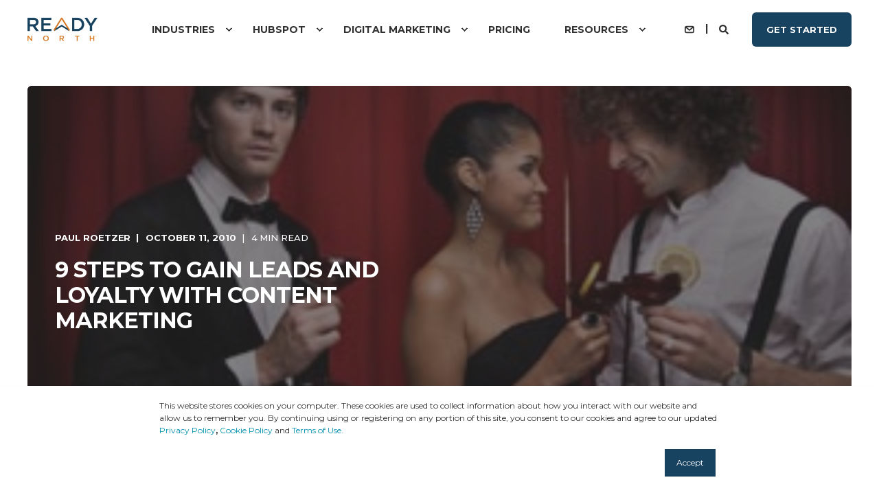

--- FILE ---
content_type: text/html; charset=UTF-8
request_url: https://www.readynorth.com/blog/9-steps-to-gain-leads-and-loyalty-with-content-marketing
body_size: 22767
content:
<!doctype html><html lang="en-us"><head>
    <meta charset="utf-8">
    <title>9 Steps to Gain Leads and Loyalty with Content Marketing</title>
    <link rel="shortcut icon" href="https://www.readynorth.com/hubfs/BF.com/Brightfind_Primary_Logo-1.png">
    <meta name="description" content="Nine steps to gain leads and customers with persona-based content marketing. Based on my presentation at HubSpot's HUG 2010 conference.">

    <style>@font-face {
        font-family: "Montserrat";
        font-weight: 400;
        font-style: normal;
        font-display: swap;
        src: url("/_hcms/googlefonts/Montserrat/regular.woff2") format("woff2"), url("/_hcms/googlefonts/Montserrat/regular.woff") format("woff"),
             url("/_hcms/googlefonts/Montserrat/regular.woff2") format("woff2"), url("/_hcms/googlefonts/Montserrat/regular.woff") format("woff");
    }
@font-face {
        font-family: "Montserrat";
        font-weight: 500;
        font-style: normal;
        font-display: swap;
        src: url("/_hcms/googlefonts/Montserrat/500.woff2") format("woff2"), url("/_hcms/googlefonts/Montserrat/500.woff") format("woff"),
             url("/_hcms/googlefonts/Montserrat/regular.woff2") format("woff2"), url("/_hcms/googlefonts/Montserrat/regular.woff") format("woff");
    }
@font-face {
        font-family: "Montserrat";
        font-weight: 700;
        font-style: normal;
        font-display: swap;
        src: url("/_hcms/googlefonts/Montserrat/700.woff2") format("woff2"), url("/_hcms/googlefonts/Montserrat/700.woff") format("woff"),
             url("/_hcms/googlefonts/Montserrat/regular.woff2") format("woff2"), url("/_hcms/googlefonts/Montserrat/regular.woff") format("woff");
    }

            body {
                font-family: Montserrat;
            }
        @font-face {
        font-family: "Montserrat";
        font-weight: 400;
        font-style: normal;
        font-display: swap;
        src: url("/_hcms/googlefonts/Montserrat/regular.woff2") format("woff2"), url("/_hcms/googlefonts/Montserrat/regular.woff") format("woff"),
             url("/_hcms/googlefonts/Montserrat/regular.woff2") format("woff2"), url("/_hcms/googlefonts/Montserrat/regular.woff") format("woff");
    }
@font-face {
        font-family: "Montserrat";
        font-weight: 500;
        font-style: normal;
        font-display: swap;
        src: url("/_hcms/googlefonts/Montserrat/500.woff2") format("woff2"), url("/_hcms/googlefonts/Montserrat/500.woff") format("woff"),
             url("/_hcms/googlefonts/Montserrat/regular.woff2") format("woff2"), url("/_hcms/googlefonts/Montserrat/regular.woff") format("woff");
    }
@font-face {
        font-family: "Montserrat";
        font-weight: 700;
        font-style: normal;
        font-display: swap;
        src: url("/_hcms/googlefonts/Montserrat/700.woff2") format("woff2"), url("/_hcms/googlefonts/Montserrat/700.woff") format("woff"),
             url("/_hcms/googlefonts/Montserrat/regular.woff2") format("woff2"), url("/_hcms/googlefonts/Montserrat/regular.woff") format("woff");
    }
@font-face {
        font-family: "Montserrat";
        font-weight: 400;
        font-style: italic;
        font-display: swap;
        src: url("/_hcms/googlefonts/Montserrat/italic.woff2") format("woff2"), url("/_hcms/googlefonts/Montserrat/italic.woff") format("woff"),
             url("/_hcms/googlefonts/Montserrat/regular.woff2") format("woff2"), url("/_hcms/googlefonts/Montserrat/regular.woff") format("woff");
    }

            .pwr-header__skip {
                font-family: Montserrat;
            }</style>

    

    

    
        
        
    
    <meta name="viewport" content="width=device-width, initial-scale=1">

    <script src="/hs/hsstatic/jquery-libs/static-1.4/jquery/jquery-1.11.2.js"></script>
<script src="/hs/hsstatic/jquery-libs/static-1.4/jquery-migrate/jquery-migrate-1.2.1.js"></script>
<script>hsjQuery = window['jQuery'];</script>
    <meta property="og:description" content="Nine steps to gain leads and customers with persona-based content marketing. Based on my presentation at HubSpot's HUG 2010 conference.">
    <meta property="og:title" content="9 Steps to Gain Leads and Loyalty with Content Marketing">
    <meta name="twitter:description" content="Nine steps to gain leads and customers with persona-based content marketing. Based on my presentation at HubSpot's HUG 2010 conference.">
    <meta name="twitter:title" content="9 Steps to Gain Leads and Loyalty with Content Marketing">

    

    <script type="application/ld+json">
    {
        "@context": "https://schema.org",
        "@type": "Organization",
        "name": "Ready North",
        "logo": { 
            "@type": "ImageObject",
            "url": "https://www.readynorth.com/hubfs/BF.com/Brightfind_Primary_Logo.png"
        },
        "email": "info@readynorth.com","url": "https://www.readynorth.com/blog/9-steps-to-gain-leads-and-loyalty-with-content-marketing",
        "address": {
            "@type": "PostalAddress",
            "addressCountry": "United States",
            "addressRegion": "Ohio",
            "addressLocality": "Cleveland",
            "postalCode":"44115",
            "streetAddress": "812 Huron Road"
        },
        "knowsLanguage": "en-us"
    }
</script>
<!-- Blog Post Schema  -->
<script type="application/ld+json">
    {
        "@context": "https://schema.org",
        "@type": "BlogPosting",
        "mainEntityOfPage": {
            "@type": "WebPage"
        },
        "name": "9 Steps to Gain Leads and Loyalty with Content Marketing",
        "headline": "9 Steps to Gain Leads and Loyalty with Content Marketing",
        "image": "http://cdn2.hubspot.net/hub/883/file-1311100445-jpg/The-Competition_v2.jpg",
        "author": {
            "@type": "Person",
            "name": "Paul Roetzer"
        },
        "datePublished": "October 11, 2010 4 PM",
        "dateModified": "July 25, 2014 1 PM",
        "abstract": "Nine steps to gain leads and customers with persona-based content marketing. Based on my presentation at HubSpot's HUG 2010 conference.",
        "text": "Online matching sites have become wildly successful due to the ability to connect people based on their profiles. In dating, the more you know about someone and understand them, the better chance you have of making a real and lasting connection. The same is true in business. As marketers, our job is to know our prospects and customers, and to match our knowledge and expertise with their needs for products, services and information. We have to understand what makes our prospects and customers unique, what drives their passions, and where they find their inspiration. We have to be able to connect with them in more personal and authentic ways by sharing information and resources that help them achieve their goals, and adapt our marketing efforts to reach them in ways that create long-lasting connections and relationships. There will always be competition for their affection, so we have to stand out from the crowd in order to win their hearts and minds. And that\u2019s where content marketing comes in . . . Deliver Value &amp; Differentiate Your Business Here are nine essential steps for every organization\u2019s content marketing strategy: 1. Define and differentiate your brand. What\u2019s your story? What makes your organization different and remarkable? What value (i.e. expertise, resources, guidance, tools) can you bring to audiences? Your core brand messages, vision and values should be reflected in everything you publish, so start by looking in the mirror. 2. Build your content creation team. Your success depends on the strength of your content team. You need business-savvy writers, and ideally an editor to guide planning and production, and keep the team on track. Producing great business content requires a unique blend of capabilities. Your team (whether internal or outsourced) must be able to deliver content that is: strategic, brand centric, buyer persona focused, optimized for search engines, technically sound, creative and results driven. 3. Profile your buyer personas. To help personalize your target audiences and make them come alive, it\u2019s beneficial to give them names, distinct traits and even photos. Then, when creating strategy, visualize these archetypical people (i.e. buyer personas) and direct your messaging to them. 4. Connect content to your goals (and theirs). Know what you want your content to achieve, such as customer loyalty, lead generation and brand positioning. But more importantly, know what your prospects and customers want to achieve, and generate content that meets their goals. Help them: Gain knowledge. Build confidence in their buying decisions. Achieve peace of mind that they are choosing the right company, product or service. Increase efficiency and productivity. Differentiate themselves. Find their competitive advantage. Drive growth. 5. Choose your publishing tools. Know your audiences and how they consume information, and then choose the tools that speak to them. Blog posts, email newsletters and video seem to be the obvious choices for many organizations, but consider the potential of press releases, original reports, case studies, white papers, eBooks, content curation, webinars, streaming video, photos, social network status updates and podcasts. 6. Develop your editorial calendar. Create quarterly editorial calendars that outline what content you plan to publish, topics, authors and deadlines. Also consider developing abstracts to ensure each content piece is on message, relevant to your buyer personas and connected to business goals. 7. Integrate your search, social &amp; PR strategies. Content must be fully integrated with all other marketing strategies \u2014 including search, social media and public relations \u2014 or else you\u2019re wasting your resources. To achieve consistency across channels and ensure that all of your team\u2019s efforts are working together, develop an Inbound Marketing GamePlan that will keep you on track. 8. Establish your budgets (time &amp; money). Consistently publishing quality content that produces business results requires a significant investment of resources (both time and money) and highly skilled professionals who are in tremendous demand, but short supply. Marketing departments and agencies will be transformed in the coming years as budgets are increasingly shifted to content marketing. Whether you hire internal staff, or outsource to a content partner, don\u2019t shortchange your investment in content. 9. Launch, measure &amp; evolve. Be agile with your content strategy. Constantly monitor key website metrics (i.e. visits, pageviews, downloads, conversions, inbound links), and shift budgets to the content that produces results. Keys to Success Understand what makes audiences unique. Have a plan and build a strong content team. Be remarkable and memorable. Take chances. Put their needs and goals ahead of yours. Bring value to their lives and help them find success. Related Posts Driven By Content video series What Your Blog May Be Missing 7 Key Elements of Great Business Content How to Build Your Inbound Marketing GamePlan Content Curation: Bringing Order to Information Overload HUG 2010 Presentation This post is based on my presentation at HubSpot\u2019s HUG 2010 conference, \u201CGive Your Customers the Content They Want \u2014 Persona Based Marketing.\u201D You can view the slides below: Give Your Customers the Content They Want - Persona Based Marketing View more presentations from PR 20\/20. Paul Roetzer is founder and president of PR 20\/20, a Cleveland-based inbound marketing agency and PR firm. He can be found on Twitter @PaulRoetzer. Stay updated: Subscribe to the PR 20\/20 blog, check us out on Facebook or follow the team on Twitter.",
        "url": "https://www.readynorth.com/blog/9-steps-to-gain-leads-and-loyalty-with-content-marketing",
        "publisher": {
            "@type": "Organization",
            "name": "Ready North",
            "logo": { 
                "@type": "ImageObject",
                "url": "https://www.readynorth.com/hubfs/Ready%20North%20(RN)%20Logo_BlueOrange_Trademark.png"
            }
        },
        "inLanguage": "en-us",
        "wordCount": "1509",
        "keywords": "[Content]"
    }
</script>
    <style>
a.cta_button{-moz-box-sizing:content-box !important;-webkit-box-sizing:content-box !important;box-sizing:content-box !important;vertical-align:middle}.hs-breadcrumb-menu{list-style-type:none;margin:0px 0px 0px 0px;padding:0px 0px 0px 0px}.hs-breadcrumb-menu-item{float:left;padding:10px 0px 10px 10px}.hs-breadcrumb-menu-divider:before{content:'›';padding-left:10px}.hs-featured-image-link{border:0}.hs-featured-image{float:right;margin:0 0 20px 20px;max-width:50%}@media (max-width: 568px){.hs-featured-image{float:none;margin:0;width:100%;max-width:100%}}.hs-screen-reader-text{clip:rect(1px, 1px, 1px, 1px);height:1px;overflow:hidden;position:absolute !important;width:1px}
</style>

<link rel="stylesheet" href="https://www.readynorth.com/hubfs/hub_generated/template_assets/1/110691403961/1747375322220/template_pwr.min.css">

        <style>
            body {
                margin:0px;
            }
            img:not([src]):not([srcset]) {
                visibility:hidden;
            }
        </style>
    
<link class="hs-async-css" rel="preload" href="https://www.readynorth.com/hubfs/hub_generated/template_assets/1/110691918249/1747375325276/template_pwr-defer.min.css" as="style" onload="this.onload=null;this.rel='stylesheet'">
<noscript><link rel="stylesheet" href="https://www.readynorth.com/hubfs/hub_generated/template_assets/1/110691918249/1747375325276/template_pwr-defer.min.css"></noscript>
<style>#hs_cos_wrapper_header_blog .pwr-header-logo,
#hs_cos_wrapper_header_blog .pwr-header-logo__img {
  max-width:102px;
  height:auto;
}

@media (max-width:575px) {
  #hs_cos_wrapper_header_blog .pwr-header-logo,
  #hs_cos_wrapper_header_blog .pwr-header-logo__img { max-width:100px; }
}

#hs_cos_wrapper_header_blog .scroll .pwr-header-logo,
#hs_cos_wrapper_header_blog .scroll .pwr-header-logo__img--sticky {
  max-width:115px;
  height:auto;
}

@media (max-width:575px) {
  #hs_cos_wrapper_header_blog .scroll .pwr-header-logo,
  #hs_cos_wrapper_header_blog .scroll .pwr-header-logo__img--sticky { max-width:100px; }
}

#hs_cos_wrapper_header_blog .pwr-header-logo img { vertical-align:middle; }
</style>
<link rel="stylesheet" href="https://www.readynorth.com/hubfs/hub_generated/template_assets/1/110686414172/1747375311539/template_pwr-burger.min.css" fetchpriority="low">
<link rel="stylesheet" href="https://www.readynorth.com/hubfs/hub_generated/template_assets/1/110691760939/1747375311009/template_scroll-shadow.min.css" fetchpriority="low">
<link rel="stylesheet" href="https://www.readynorth.com/hubfs/hub_generated/template_assets/1/110691846067/1747375321678/template_pwr-search.min.css" defer="true">
<link rel="stylesheet" href="https://www.readynorth.com/hubfs/hub_generated/template_assets/1/110691398020/1747375321952/template_pwr-form.min.css" defer="true">
<style>#hs_cos_wrapper_header_blog .hs-search-field__suggestions li a { padding-right:130px; }

#hs_cos_wrapper_header_blog .hs-search-field__suggestions a:before { content:''; }
</style>
<style>#hs_cos_wrapper_header_blog .pwr-header-advanced-mm:nth-child(1) .pwr-adc__wrapper { --col-padding:30px; }
</style>
<link class="hs-async-css" rel="preload" href="https://www.readynorth.com/hubfs/hub_generated/template_assets/1/110683979335/1747375304796/template_advanced-content.min.css" as="style" onload="this.onload=null;this.rel='stylesheet'" fetchpriority="low">
<noscript><link rel="stylesheet" href="https://www.readynorth.com/hubfs/hub_generated/template_assets/1/110683979335/1747375304796/template_advanced-content.min.css"></noscript>
<style>#hs_cos_wrapper_header_blog .pwr-header-advanced-mm:nth-child(2) .pwr-adc__wrapper { --col-padding:30px; }
</style>
<style>#hs_cos_wrapper_header_blog .pwr-header-advanced-mm:nth-child(3) .pwr-adc__wrapper { --col-padding:30px; }
</style>
<style>#hs_cos_wrapper_header_blog .pwr-header-advanced-mm:nth-child(4) .pwr-adc__wrapper { --col-padding:30px; }
</style>
<link rel="stylesheet" href="https://www.readynorth.com/hubfs/hub_generated/template_assets/1/110692007518/1747375318710/template_pwr-post-header.min.css">
<link rel="stylesheet" href="https://www.readynorth.com/hubfs/hub_generated/template_assets/1/110691398015/1747375309946/template_pwr-post.min.css">
<link rel="stylesheet" href="https://www.readynorth.com/hubfs/hub_generated/template_assets/1/110690608783/1747375323126/template_pwr-prev.min.css">
<link rel="stylesheet" href="https://www.readynorth.com/hubfs/hub_generated/template_assets/1/110692076046/1747375303379/template_pwr-author.min.css">
<link rel="stylesheet" href="https://www.readynorth.com/hubfs/hub_generated/template_assets/1/110691918248/1747375314712/template_pwr-avatar.min.css">
<link rel="stylesheet" href="https://www.readynorth.com/hubfs/hub_generated/template_assets/1/110685997206/1747375303985/template_pwr-social.min.css">
<link rel="stylesheet" href="https://www.readynorth.com/hubfs/hub_generated/template_assets/1/110691398020/1747375321952/template_pwr-form.min.css">
<link rel="stylesheet" href="/hs/hsstatic/AsyncSupport/static-1.501/sass/comments_listing_asset.css">
<link class="hs-async-css" rel="preload" href="https://www.readynorth.com/hubfs/hub_generated/template_assets/1/110691401035/1747375303941/template_pwr-sec-posts.min.css" as="style" onload="this.onload=null;this.rel='stylesheet'">
<noscript><link rel="stylesheet" href="https://www.readynorth.com/hubfs/hub_generated/template_assets/1/110691401035/1747375303941/template_pwr-sec-posts.min.css"></noscript>
<link class="hs-async-css" rel="preload" href="https://www.readynorth.com/hubfs/hub_generated/template_assets/1/110691398015/1747375309946/template_pwr-post.min.css" as="style" onload="this.onload=null;this.rel='stylesheet'">
<noscript><link rel="stylesheet" href="https://www.readynorth.com/hubfs/hub_generated/template_assets/1/110691398015/1747375309946/template_pwr-post.min.css"></noscript>
<link class="hs-async-css" rel="preload" href="https://www.readynorth.com/hubfs/hub_generated/template_assets/1/110690608782/1747375317453/template_pwr-link.min.css" as="style" onload="this.onload=null;this.rel='stylesheet'">
<noscript><link rel="stylesheet" href="https://www.readynorth.com/hubfs/hub_generated/template_assets/1/110690608782/1747375317453/template_pwr-link.min.css"></noscript>
<style>#hs_cos_wrapper_blog-post-preview .pwr-rel-post-item {}
</style>
<link class="hs-async-css" rel="preload" href="https://www.readynorth.com/hubfs/hub_generated/template_assets/1/110691398019/1747375304257/template_pwr-footer.min.css" as="style" onload="this.onload=null;this.rel='stylesheet'" fetchpriority="low">
<noscript><link rel="stylesheet" href="https://www.readynorth.com/hubfs/hub_generated/template_assets/1/110691398019/1747375304257/template_pwr-footer.min.css"></noscript>
<link class="hs-async-css" rel="preload" href="https://www.readynorth.com/hubfs/hub_generated/template_assets/1/110685997206/1747375303985/template_pwr-social.min.css" as="style" onload="this.onload=null;this.rel='stylesheet'">
<noscript><link rel="stylesheet" href="https://www.readynorth.com/hubfs/hub_generated/template_assets/1/110685997206/1747375303985/template_pwr-social.min.css"></noscript>
<link class="hs-async-css" rel="preload" href="https://www.readynorth.com/hubfs/hub_generated/template_assets/1/110691390874/1747375312502/template_pwr-transitions.min.css" as="style" onload="this.onload=null;this.rel='stylesheet'">
<noscript><link rel="stylesheet" href="https://www.readynorth.com/hubfs/hub_generated/template_assets/1/110691390874/1747375312502/template_pwr-transitions.min.css"></noscript>
<link class="hs-async-css" rel="preload" href="https://www.readynorth.com/hubfs/hub_generated/template_assets/1/110691918242/1747375305416/template_custom-styles.min.css" as="style" onload="this.onload=null;this.rel='stylesheet'">
<noscript><link rel="stylesheet" href="https://www.readynorth.com/hubfs/hub_generated/template_assets/1/110691918242/1747375305416/template_custom-styles.min.css"></noscript>
<link rel="preload" as="style" href="https://48752163.fs1.hubspotusercontent-na1.net/hubfs/48752163/raw_assets/media-default-modules/master/650/js_client_assets/assets/TrackPlayAnalytics-Cm48oVxd.css">

<link rel="preload" as="style" href="https://48752163.fs1.hubspotusercontent-na1.net/hubfs/48752163/raw_assets/media-default-modules/master/650/js_client_assets/assets/Tooltip-DkS5dgLo.css">

    

    
<!--  Added by GoogleAnalytics4 integration -->
<script>
var _hsp = window._hsp = window._hsp || [];
window.dataLayer = window.dataLayer || [];
function gtag(){dataLayer.push(arguments);}

var useGoogleConsentModeV2 = true;
var waitForUpdateMillis = 1000;


if (!window._hsGoogleConsentRunOnce) {
  window._hsGoogleConsentRunOnce = true;

  gtag('consent', 'default', {
    'ad_storage': 'denied',
    'analytics_storage': 'denied',
    'ad_user_data': 'denied',
    'ad_personalization': 'denied',
    'wait_for_update': waitForUpdateMillis
  });

  if (useGoogleConsentModeV2) {
    _hsp.push(['useGoogleConsentModeV2'])
  } else {
    _hsp.push(['addPrivacyConsentListener', function(consent){
      var hasAnalyticsConsent = consent && (consent.allowed || (consent.categories && consent.categories.analytics));
      var hasAdsConsent = consent && (consent.allowed || (consent.categories && consent.categories.advertisement));

      gtag('consent', 'update', {
        'ad_storage': hasAdsConsent ? 'granted' : 'denied',
        'analytics_storage': hasAnalyticsConsent ? 'granted' : 'denied',
        'ad_user_data': hasAdsConsent ? 'granted' : 'denied',
        'ad_personalization': hasAdsConsent ? 'granted' : 'denied'
      });
    }]);
  }
}

gtag('js', new Date());
gtag('set', 'developer_id.dZTQ1Zm', true);
gtag('config', 'G-373FRCBE7Y');
</script>
<script async src="https://www.googletagmanager.com/gtag/js?id=G-373FRCBE7Y"></script>

<!-- /Added by GoogleAnalytics4 integration -->

<!--  Added by GoogleTagManager integration -->
<script>
var _hsp = window._hsp = window._hsp || [];
window.dataLayer = window.dataLayer || [];
function gtag(){dataLayer.push(arguments);}

var useGoogleConsentModeV2 = true;
var waitForUpdateMillis = 1000;



var hsLoadGtm = function loadGtm() {
    if(window._hsGtmLoadOnce) {
      return;
    }

    if (useGoogleConsentModeV2) {

      gtag('set','developer_id.dZTQ1Zm',true);

      gtag('consent', 'default', {
      'ad_storage': 'denied',
      'analytics_storage': 'denied',
      'ad_user_data': 'denied',
      'ad_personalization': 'denied',
      'wait_for_update': waitForUpdateMillis
      });

      _hsp.push(['useGoogleConsentModeV2'])
    }

    (function(w,d,s,l,i){w[l]=w[l]||[];w[l].push({'gtm.start':
    new Date().getTime(),event:'gtm.js'});var f=d.getElementsByTagName(s)[0],
    j=d.createElement(s),dl=l!='dataLayer'?'&l='+l:'';j.async=true;j.src=
    'https://www.googletagmanager.com/gtm.js?id='+i+dl;f.parentNode.insertBefore(j,f);
    })(window,document,'script','dataLayer','GTM-5HM899V');

    window._hsGtmLoadOnce = true;
};

_hsp.push(['addPrivacyConsentListener', function(consent){
  if(consent.allowed || (consent.categories && consent.categories.analytics)){
    hsLoadGtm();
  }
}]);

</script>

<!-- /Added by GoogleTagManager integration -->


<!-- Global site tag (gtag.js) - Google Analytics -->
<script async src="https://www.googletagmanager.com/gtag/js?id=UA-2478505-1"></script>
<script>
  window.dataLayer = window.dataLayer || [];
  function gtag(){dataLayer.push(arguments);}
  gtag('js', new Date());

  gtag('config', 'UA-2478505-1');
  gtag('config', 'G-373FRCBE7Y');
</script>
<meta property="og:image" content="https://www.readynorth.com/hs-fs/hub/883/file-1311100445.jpg">
<meta property="og:image:width" content="300">
<meta property="og:image:height" content="200">

<meta name="twitter:image" content="https://www.readynorth.com/hs-fs/hub/883/file-1311100445.jpg">


<meta property="og:url" content="https://www.readynorth.com/blog/9-steps-to-gain-leads-and-loyalty-with-content-marketing">
<meta name="twitter:card" content="summary_large_image">
<meta name="twitter:creator" content="@paulroetzer">

<link rel="canonical" href="https://www.readynorth.com/blog/9-steps-to-gain-leads-and-loyalty-with-content-marketing">

<meta property="og:type" content="article">
<link rel="alternate" type="application/rss+xml" href="https://www.readynorth.com/blog/rss.xml">
<meta name="twitter:domain" content="www.readynorth.com">
<script src="//platform.linkedin.com/in.js" type="text/javascript">
    lang: en_US
</script>

<meta http-equiv="content-language" content="en-us">





  
  <meta name="generator" content="HubSpot"></head>
  <body>
<!--  Added by GoogleTagManager integration -->
<noscript><iframe src="https://www.googletagmanager.com/ns.html?id=GTM-5HM899V" height="0" width="0" style="display:none;visibility:hidden"></iframe></noscript>

<!-- /Added by GoogleTagManager integration -->

    <div class="body-wrapper   hs-content-id-1304540904 hs-blog-post hs-content-path-blog-9-steps-to-gain-leads-and-loyalty-with-conten hs-content-name-9-steps-to-gain-leads-and-loyalty-with-content-mar hs-blog-name-blog hs-blog-id-732131137 
    pwr-v--46 line-numbers" data-aos-global-disable="phone" data-aos-global-offset="250" data-aos-global-delay="50" data-aos-global-duration="400"><div id="hs_cos_wrapper_page_settings" class="hs_cos_wrapper hs_cos_wrapper_widget hs_cos_wrapper_type_module" style="" data-hs-cos-general-type="widget" data-hs-cos-type="module"></div><div data-global-resource-path="@marketplace/maka_Agency/POWER THEME/templates/partials/header.html"><header class="header">

    
    <a href="#main-content" class="pwr-header__skip">Skip to content</a><div class="header__container"><div id="hs_cos_wrapper_header_blog" class="hs_cos_wrapper hs_cos_wrapper_widget hs_cos_wrapper_type_module" style="" data-hs-cos-general-type="widget" data-hs-cos-type="module"><!-- templateType: none -->
<style>
    .pwr--page-editor-fix {
        max-height: 120px;
    }
 </style>



<div id="pwr-js-burger" class="pwr-burger closed vanilla pwr--light pwr--page-editor-fix ">
  <a href="#" id="pwr-js-burger__trigger-close" aria-label="Close Burger Menu" class="pwr-burger__trigger-close vanilla">
    Close <span class="pwr-burger__icon-close"></span>
  </a>
          
            
          
          <div class="pwr-burger__menu pwr-js-menu pwr-scroll-shadow__wrapper pwr-scroll-shadow__wrapper--vert pwr-scroll-shadow__root pwr-scroll-shadow__root--vert"><span id="hs_cos_wrapper_menu_111018613029" class="hs_cos_wrapper hs_cos_wrapper_widget hs_cos_wrapper_type_menu" style="" data-hs-cos-general-type="widget" data-hs-cos-type="menu"><div class="hs-menu-wrapper pwr-a11y-menu no-flyouts hs-menu-flow-vertical" aria-label="burger" role="navigation" data-sitemap-name="default" id="hs_menu_wrapper_menu_111018613029" data-menu-id="111018613029" ">
            <ul role="menu">
                
                    <li class="hs-menu-item hs-menu-depth-1 hs-item-has-children" role="none">
        <a href="javascript:;" role="menuitem" tabindex="-1">Industries</a>
    <div class="pwr-menu_submenu-btn keyboard-clickable" role="menuitem" tabindex="0" aria-label="Expand Industries">
        <div class="pwr-menu_submenu-arrow"></div>
    </div><ul role="menu" class="hs-menu-children-wrapper pwr-menu_submenu-child-wrapper">
            <li class="hs-menu-item hs-menu-depth-2 " role="none">
        <a href="https://www.readynorth.com/industries/manufacturing" role="menuitem"><span class="focus-target">Manufacturing</span></a>
    </li>
            <li class="hs-menu-item hs-menu-depth-2 " role="none">
        <a href="https://www.readynorth.com/industries/professional-services" role="menuitem"><span class="focus-target">Professional Services</span></a>
    </li>
            <li class="hs-menu-item hs-menu-depth-2 " role="none">
        <a href="https://www.readynorth.com/industries/associations" role="menuitem"><span class="focus-target">Associations</span></a>
    </li>
            <li class="hs-menu-item hs-menu-depth-2 " role="none">
        <a href="https://www.readynorth.com/industries/other" role="menuitem"><span class="focus-target">Other</span></a>
    </li></ul>
    </li>
                    
                    <li class="hs-menu-item hs-menu-depth-1 hs-item-has-children" role="none">
        <a href="javascript:;" role="menuitem" tabindex="-1">HubSpot</a>
    <div class="pwr-menu_submenu-btn keyboard-clickable" role="menuitem" tabindex="0" aria-label="Expand HubSpot">
        <div class="pwr-menu_submenu-arrow"></div>
    </div><ul role="menu" class="hs-menu-children-wrapper pwr-menu_submenu-child-wrapper">
            <li class="hs-menu-item hs-menu-depth-2 " role="none">
        <a href="https://www.readynorth.com/hubspot/our-hubspot-approach" role="menuitem"><span class="focus-target">Our Approach</span></a>
    </li>
            <li class="hs-menu-item hs-menu-depth-2 " role="none">
        <a href="https://www.readynorth.com/hubspot/marketing-hub/" role="menuitem"><span class="focus-target">Marketing Hub</span></a>
    </li>
            <li class="hs-menu-item hs-menu-depth-2 " role="none">
        <a href="https://www.readynorth.com/hubspot/sales-hub" role="menuitem"><span class="focus-target">Sales Hub</span></a>
    </li>
            <li class="hs-menu-item hs-menu-depth-2 " role="none">
        <a href="https://www.readynorth.com/hubspot/service-hub" role="menuitem"><span class="focus-target">Service Hub</span></a>
    </li>
            <li class="hs-menu-item hs-menu-depth-2 " role="none">
        <a href="https://www.readynorth.com/hubspot/cms-hub" role="menuitem"><span class="focus-target">CMS Hub</span></a>
    </li>
            <li class="hs-menu-item hs-menu-depth-2 " role="none">
        <a href="https://www.readynorth.com/hubspot/integrations" role="menuitem"><span class="focus-target">Integrations</span></a>
    </li></ul>
    </li>
                    
                    <li class="hs-menu-item hs-menu-depth-1 hs-item-has-children" role="none">
        <a href="javascript:;" role="menuitem" tabindex="-1">Digital Marketing</a>
    <div class="pwr-menu_submenu-btn keyboard-clickable" role="menuitem" tabindex="0" aria-label="Expand Digital Marketing">
        <div class="pwr-menu_submenu-arrow"></div>
    </div><ul role="menu" class="hs-menu-children-wrapper pwr-menu_submenu-child-wrapper">
            <li class="hs-menu-item hs-menu-depth-2 " role="none">
        <a href="https://www.readynorth.com/digital-marketing/foundational-strategy/" role="menuitem"><span class="focus-target">Foundational Strategy</span></a>
    </li>
            <li class="hs-menu-item hs-menu-depth-2 " role="none">
        <a href="https://www.readynorth.com/digital-marketing/content-marketing" role="menuitem"><span class="focus-target">Content Marketing</span></a>
    </li>
            <li class="hs-menu-item hs-menu-depth-2 " role="none">
        <a href="https://www.readynorth.com/digital-marketing/lead-generation" role="menuitem"><span class="focus-target">Lead Generation</span></a>
    </li>
            <li class="hs-menu-item hs-menu-depth-2 " role="none">
        <a href="https://www.readynorth.com/digital-marketing/website-optimization" role="menuitem"><span class="focus-target">Website Optimization</span></a>
    </li>
            <li class="hs-menu-item hs-menu-depth-2 " role="none">
        <a href="https://www.readynorth.com/digital-marketing/reporting" role="menuitem"><span class="focus-target">Reporting</span></a>
    </li></ul>
    </li>
                    
                    <li class="hs-menu-item hs-menu-depth-1 " role="none">
        <a href="https://www.readynorth.com/point-pricing" role="menuitem"><span class="focus-target">Pricing</span></a>
    </li>
                    
                    <li class="hs-menu-item hs-menu-depth-1 hs-item-has-children" role="none">
        <a href="javascript:;" role="menuitem" tabindex="-1">Resources</a>
    <div class="pwr-menu_submenu-btn keyboard-clickable" role="menuitem" tabindex="0" aria-label="Expand Resources">
        <div class="pwr-menu_submenu-arrow"></div>
    </div><ul role="menu" class="hs-menu-children-wrapper pwr-menu_submenu-child-wrapper">
            <li class="hs-menu-item hs-menu-depth-2 " role="none">
        <a href="https://www.readynorth.com/resources/guides" role="menuitem"><span class="focus-target">Guides</span></a>
    </li>
            <li class="hs-menu-item hs-menu-depth-2 " role="none">
        <a href="https://www.readynorth.com/blog" role="menuitem"><span class="focus-target">Blog</span></a>
    </li></ul>
    </li>
                    </ul>
        </div></span></div><div class="pwr-burger-bottom-bar pwr-a11y-menu"><div class="pwr-burger-bottom-bar__item hs-search-field">
      <a href="#" id="pwr-js-burger-search__trigger" class="pwr-burger-bottom-bar__item-link pwr-burger-search__trigger" tabindex="-1">
        <div class="pwr-header-right-bar__icon pwr--padding-r-sm"><span id="hs_cos_wrapper_header_blog_" class="hs_cos_wrapper hs_cos_wrapper_widget hs_cos_wrapper_type_icon" style="" data-hs-cos-general-type="widget" data-hs-cos-type="icon"><svg version="1.0" xmlns="http://www.w3.org/2000/svg" viewbox="0 0 512 512" aria-hidden="true"><g id="search1_layer"><path d="M505 442.7L405.3 343c-4.5-4.5-10.6-7-17-7H372c27.6-35.3 44-79.7 44-128C416 93.1 322.9 0 208 0S0 93.1 0 208s93.1 208 208 208c48.3 0 92.7-16.4 128-44v16.3c0 6.4 2.5 12.5 7 17l99.7 99.7c9.4 9.4 24.6 9.4 33.9 0l28.3-28.3c9.4-9.4 9.4-24.6.1-34zM208 336c-70.7 0-128-57.2-128-128 0-70.7 57.2-128 128-128 70.7 0 128 57.2 128 128 0 70.7-57.2 128-128 128z" /></g></svg></span></div>
        <span>SEARCH</span>
        <div class="pwr-menu_submenu-btn keyboard-clickable" role="menuitem" tabindex="0" aria-label="Expand SEARCH">
        <div class="pwr-menu_submenu-arrow"></div>
    </div>
      </a>
      <div id="pwr-js-burger-search__inner" class="pwr-burger-bottom-bar__inner pwr-burger-search__inner pwr-form pwr-form--style-1">
    <div id="hs-search-field__translations"></div>

    <div class="hs-search-field__bar"> 
        <form action="/hs-search-results">
            <div class="pwr--relative">
                <input type="text" id="pwr-js-burger-search__input" class="pwr-burger-search__input hs-search-field__input" name="term" autocomplete="off" aria-label="Enter search Term" placeholder="Type search here">
          <button class="pwr-search-field__icon" type="submit" aria-label="Perform Search"><span id="hs_cos_wrapper_header_blog_" class="hs_cos_wrapper hs_cos_wrapper_widget hs_cos_wrapper_type_icon" style="" data-hs-cos-general-type="widget" data-hs-cos-type="icon"><svg version="1.0" xmlns="http://www.w3.org/2000/svg" viewbox="0 0 512 512" aria-hidden="true"><g id="search2_layer"><path d="M505 442.7L405.3 343c-4.5-4.5-10.6-7-17-7H372c27.6-35.3 44-79.7 44-128C416 93.1 322.9 0 208 0S0 93.1 0 208s93.1 208 208 208c48.3 0 92.7-16.4 128-44v16.3c0 6.4 2.5 12.5 7 17l99.7 99.7c9.4 9.4 24.6 9.4 33.9 0l28.3-28.3c9.4-9.4 9.4-24.6.1-34zM208 336c-70.7 0-128-57.2-128-128 0-70.7 57.2-128 128-128 70.7 0 128 57.2 128 128 0 70.7-57.2 128-128 128z" /></g></svg></span></button>
            </div>
            <input type="hidden" name="limit" value="9"><input type="hidden" name="property" value="title"><input type="hidden" name="property" value="description"><input type="hidden" name="property" value="html"><input type="hidden" name="property" value="author_full_name"><input type="hidden" name="property" value="author_handle"><input type="hidden" name="property" value="tag"><input type="hidden" name="type" value="SITE_PAGE"><input type="hidden" name="type" value="LISTING_PAGE"><input type="hidden" name="type" value="BLOG_POST"><input type="hidden" name="type" value="LANDING_PAGE"><input type="hidden" name="groupId" value="732131137"></form>
    </div></div>
    </div><div class="pwr-burger-bottom-bar__item pwr--margin-b-sm">
      <a href="#" id="pwr-js-burger-contact__trigger" class="pwr-burger-bottom-bar__item-link pwr-burger-contact__trigger" tabindex="-1">
        <div class="pwr-header-right-bar__icon pwr--padding-r-sm"><div class="pwr-header-right-bar__icon pwr-icon">
      <svg version="1.0" xmlns="http://www.w3.org/2000/svg" viewbox="0 0 16 16" aria-hidden="true"><path d="M13 2a3 3 0 0 1 2.995 2.824L16 5v6a3 3 0 0 1-2.824 2.995L13 14H3a3 3 0 0 1-2.995-2.824L0 11V5a3 3 0 0 1 2.824-2.995L3 2h10Zm1 3.514-5.378 4.27a1 1 0 0 1-1.14.07l-.104-.07L2 5.514V11a1 1 0 0 0 .883.993L3 12h10a1 1 0 0 0 .993-.883L14 11V5.514ZM12.69 4H3.309L8 7.723 12.69 4Z"></path></svg>
    </div></div>
        <span>CONTACT</span>
        <div class="pwr-menu_submenu-btn keyboard-clickable" role="menuitem" tabindex="0" aria-label="Expand CONTACT">
        <div class="pwr-menu_submenu-arrow"></div>
    </div>
      </a>
      <div id="pwr-js-burger-contact__inner" class="pwr-burger-bottom-bar__inner pwr-burger-contact__inner"><span class="pwr-burger-contact__title">E-MAIL:</span>
        <a href="mailto:info@readynorth.com" class="pwr-burger-bottom-bar__item-link pwr-burger-contact__link" category="header-navigation" action="email" label="email">info@readynorth.com</a></div>
    </div><div class="pwr-burger-bottom-bar__item pwr-cta pwr-cta--primary-solid  ">                   
        <a href="https://www.readynorth.com/contact-us" target="_blank" rel="noopener" class="pwr-cta_button " role="button">GET STARTED</a>
      </div></div>
</div><div id="pwr-header-fixed__spacer" class="pwr-header-fixed__spacer vanilla"></div><div id="pwr-header-fixed" class="pwr-header vanilla pwr-header-fixed  pwr--light  pwr-header--dark-on-scroll  pwr--page-editor-fix " data-mm-anim-fot-reveal="true" data-mm-anim-slide="true" data-mm-anim-fade="true">
  <div class="page-center pwr-header--padding">
    <div class="pwr-header-full pwr--clearfix">
      <div class="pwr-header-logo pwr-header-logo--has-sticky"><a class="pwr-header__logo-link" href="https://www.readynorth.com/" aria-label="Back to Home">
        
        
        
        <img src="https://www.readynorth.com/hs-fs/hubfs/Ready%20North%20(RN)%20Logo_BlueOrange_Trademark.png?width=800&amp;height=269&amp;name=Ready%20North%20(RN)%20Logo_BlueOrange_Trademark.png" alt="Ready North (RN) Logo_BlueOrange_Trademark" class="pwr-header-logo__img" width="800" height="269" srcset="https://www.readynorth.com/hs-fs/hubfs/Ready%20North%20(RN)%20Logo_BlueOrange_Trademark.png?width=400&amp;height=135&amp;name=Ready%20North%20(RN)%20Logo_BlueOrange_Trademark.png 400w, https://www.readynorth.com/hs-fs/hubfs/Ready%20North%20(RN)%20Logo_BlueOrange_Trademark.png?width=800&amp;height=269&amp;name=Ready%20North%20(RN)%20Logo_BlueOrange_Trademark.png 800w, https://www.readynorth.com/hs-fs/hubfs/Ready%20North%20(RN)%20Logo_BlueOrange_Trademark.png?width=1200&amp;height=404&amp;name=Ready%20North%20(RN)%20Logo_BlueOrange_Trademark.png 1200w, https://www.readynorth.com/hs-fs/hubfs/Ready%20North%20(RN)%20Logo_BlueOrange_Trademark.png?width=1600&amp;height=538&amp;name=Ready%20North%20(RN)%20Logo_BlueOrange_Trademark.png 1600w, https://www.readynorth.com/hs-fs/hubfs/Ready%20North%20(RN)%20Logo_BlueOrange_Trademark.png?width=2000&amp;height=673&amp;name=Ready%20North%20(RN)%20Logo_BlueOrange_Trademark.png 2000w, https://www.readynorth.com/hs-fs/hubfs/Ready%20North%20(RN)%20Logo_BlueOrange_Trademark.png?width=2400&amp;height=807&amp;name=Ready%20North%20(RN)%20Logo_BlueOrange_Trademark.png 2400w" sizes="(max-width: 800px) 100vw, 800px"><img src="https://www.readynorth.com/hs-fs/hubfs/Ready%20North%20Logo_AllWhite-1.png?width=1078&amp;height=363&amp;name=Ready%20North%20Logo_AllWhite-1.png" alt="Ready North Logo_AllWhite-1" class="pwr-header-logo__img--sticky" width="1078" height="363" fetchpriority="low" decoding="async" srcset="https://www.readynorth.com/hs-fs/hubfs/Ready%20North%20Logo_AllWhite-1.png?width=539&amp;height=182&amp;name=Ready%20North%20Logo_AllWhite-1.png 539w, https://www.readynorth.com/hs-fs/hubfs/Ready%20North%20Logo_AllWhite-1.png?width=1078&amp;height=363&amp;name=Ready%20North%20Logo_AllWhite-1.png 1078w, https://www.readynorth.com/hs-fs/hubfs/Ready%20North%20Logo_AllWhite-1.png?width=1617&amp;height=545&amp;name=Ready%20North%20Logo_AllWhite-1.png 1617w, https://www.readynorth.com/hs-fs/hubfs/Ready%20North%20Logo_AllWhite-1.png?width=2156&amp;height=726&amp;name=Ready%20North%20Logo_AllWhite-1.png 2156w, https://www.readynorth.com/hs-fs/hubfs/Ready%20North%20Logo_AllWhite-1.png?width=2695&amp;height=908&amp;name=Ready%20North%20Logo_AllWhite-1.png 2695w, https://www.readynorth.com/hs-fs/hubfs/Ready%20North%20Logo_AllWhite-1.png?width=3234&amp;height=1089&amp;name=Ready%20North%20Logo_AllWhite-1.png 3234w" sizes="(max-width: 1078px) 100vw, 1078px"></a>
      </div><div id="pwr-js-header__menu" class="pwr-header__menu   pwr-header__menu--adv-mega-menu pwr-header__menu--dropdown " style="left: 13%;"><div class="pwr-js-menu"><span id="hs_cos_wrapper_menu_111018613029" class="hs_cos_wrapper hs_cos_wrapper_widget hs_cos_wrapper_type_menu" style="" data-hs-cos-general-type="widget" data-hs-cos-type="menu"><div class="hs-menu-wrapper pwr-a11y-menu flyouts hs-menu-flow-horizontal" aria-label="main" role="navigation" data-sitemap-name="default" id="hs_menu_wrapper_menu_111018613029" data-menu-id="111018613029" ">
            <ul role="menu">
                
                    <li class="hs-menu-item hs-menu-depth-1 hs-item-has-children" role="none">
        <a href="javascript:;" role="menuitem" tabindex="-1">Industries</a>
    <div class="pwr-menu_submenu-btn keyboard-clickable" role="menuitem" tabindex="0" aria-label="Expand Industries" aria-haspopup="true">
        <div class="pwr-menu_submenu-arrow"></div>
    </div><ul role="menu" class="hs-menu-children-wrapper pwr-menu_submenu-child-wrapper">
            <li class="hs-menu-item hs-menu-depth-2 " role="none">
        <a href="https://www.readynorth.com/industries/manufacturing" role="menuitem"><span class="focus-target">Manufacturing</span></a>
    </li>
            <li class="hs-menu-item hs-menu-depth-2 " role="none">
        <a href="https://www.readynorth.com/industries/professional-services" role="menuitem"><span class="focus-target">Professional Services</span></a>
    </li>
            <li class="hs-menu-item hs-menu-depth-2 " role="none">
        <a href="https://www.readynorth.com/industries/associations" role="menuitem"><span class="focus-target">Associations</span></a>
    </li>
            <li class="hs-menu-item hs-menu-depth-2 " role="none">
        <a href="https://www.readynorth.com/industries/other" role="menuitem"><span class="focus-target">Other</span></a>
    </li></ul>
    </li>
                    
                    <li class="hs-menu-item hs-menu-depth-1 hs-item-has-children" role="none">
        <a href="javascript:;" role="menuitem" tabindex="-1">HubSpot</a>
    <div class="pwr-menu_submenu-btn keyboard-clickable" role="menuitem" tabindex="0" aria-label="Expand HubSpot" aria-haspopup="true">
        <div class="pwr-menu_submenu-arrow"></div>
    </div><ul role="menu" class="hs-menu-children-wrapper pwr-menu_submenu-child-wrapper">
            <li class="hs-menu-item hs-menu-depth-2 " role="none">
        <a href="https://www.readynorth.com/hubspot/our-hubspot-approach" role="menuitem"><span class="focus-target">Our Approach</span></a>
    </li>
            <li class="hs-menu-item hs-menu-depth-2 " role="none">
        <a href="https://www.readynorth.com/hubspot/marketing-hub/" role="menuitem"><span class="focus-target">Marketing Hub</span></a>
    </li>
            <li class="hs-menu-item hs-menu-depth-2 " role="none">
        <a href="https://www.readynorth.com/hubspot/sales-hub" role="menuitem"><span class="focus-target">Sales Hub</span></a>
    </li>
            <li class="hs-menu-item hs-menu-depth-2 " role="none">
        <a href="https://www.readynorth.com/hubspot/service-hub" role="menuitem"><span class="focus-target">Service Hub</span></a>
    </li>
            <li class="hs-menu-item hs-menu-depth-2 " role="none">
        <a href="https://www.readynorth.com/hubspot/cms-hub" role="menuitem"><span class="focus-target">CMS Hub</span></a>
    </li>
            <li class="hs-menu-item hs-menu-depth-2 " role="none">
        <a href="https://www.readynorth.com/hubspot/integrations" role="menuitem"><span class="focus-target">Integrations</span></a>
    </li></ul>
    </li>
                    
                    <li class="hs-menu-item hs-menu-depth-1 hs-item-has-children" role="none">
        <a href="javascript:;" role="menuitem" tabindex="-1">Digital Marketing</a>
    <div class="pwr-menu_submenu-btn keyboard-clickable" role="menuitem" tabindex="0" aria-label="Expand Digital Marketing" aria-haspopup="true">
        <div class="pwr-menu_submenu-arrow"></div>
    </div><ul role="menu" class="hs-menu-children-wrapper pwr-menu_submenu-child-wrapper">
            <li class="hs-menu-item hs-menu-depth-2 " role="none">
        <a href="https://www.readynorth.com/digital-marketing/foundational-strategy/" role="menuitem"><span class="focus-target">Foundational Strategy</span></a>
    </li>
            <li class="hs-menu-item hs-menu-depth-2 " role="none">
        <a href="https://www.readynorth.com/digital-marketing/content-marketing" role="menuitem"><span class="focus-target">Content Marketing</span></a>
    </li>
            <li class="hs-menu-item hs-menu-depth-2 " role="none">
        <a href="https://www.readynorth.com/digital-marketing/lead-generation" role="menuitem"><span class="focus-target">Lead Generation</span></a>
    </li>
            <li class="hs-menu-item hs-menu-depth-2 " role="none">
        <a href="https://www.readynorth.com/digital-marketing/website-optimization" role="menuitem"><span class="focus-target">Website Optimization</span></a>
    </li>
            <li class="hs-menu-item hs-menu-depth-2 " role="none">
        <a href="https://www.readynorth.com/digital-marketing/reporting" role="menuitem"><span class="focus-target">Reporting</span></a>
    </li></ul>
    </li>
                    
                    <li class="hs-menu-item hs-menu-depth-1 " role="none">
        <a href="https://www.readynorth.com/point-pricing" role="menuitem"><span class="focus-target">Pricing</span></a>
    </li>
                    
                    <li class="hs-menu-item hs-menu-depth-1 hs-item-has-children" role="none">
        <a href="javascript:;" role="menuitem" tabindex="-1">Resources</a>
    <div class="pwr-menu_submenu-btn keyboard-clickable" role="menuitem" tabindex="0" aria-label="Expand Resources" aria-haspopup="true">
        <div class="pwr-menu_submenu-arrow"></div>
    </div><ul role="menu" class="hs-menu-children-wrapper pwr-menu_submenu-child-wrapper">
            <li class="hs-menu-item hs-menu-depth-2 " role="none">
        <a href="https://www.readynorth.com/resources/guides" role="menuitem"><span class="focus-target">Guides</span></a>
    </li>
            <li class="hs-menu-item hs-menu-depth-2 " role="none">
        <a href="https://www.readynorth.com/blog" role="menuitem"><span class="focus-target">Blog</span></a>
    </li></ul>
    </li>
                    </ul>
        </div></span></div></div><div id="pwr-js-header-right-bar" class="pwr-header-right-bar "><div class="pwr-header-right-bar__item pwr-header-right-bar__phone focus-target__icon">
            <a href="#" class="pwr-header-right-bar__link pwr-js-click-prevent-default pwr-menu_submenu-btn" aria-label="Open Contact"><div class="pwr-header-right-bar__icon pwr-icon">
      <svg version="1.0" xmlns="http://www.w3.org/2000/svg" viewbox="0 0 16 16" aria-hidden="true"><path d="M13 2a3 3 0 0 1 2.995 2.824L16 5v6a3 3 0 0 1-2.824 2.995L13 14H3a3 3 0 0 1-2.995-2.824L0 11V5a3 3 0 0 1 2.824-2.995L3 2h10Zm1 3.514-5.378 4.27a1 1 0 0 1-1.14.07l-.104-.07L2 5.514V11a1 1 0 0 0 .883.993L3 12h10a1 1 0 0 0 .993-.883L14 11V5.514ZM12.69 4H3.309L8 7.723 12.69 4Z"></path></svg>
    </div></a>
            <div class="pwr-dropdown pwr-dropdown--phone pwr-menu_submenu-child-wrapper"><span class="pwr-dropdown__title">E-MAIL:</span>
                <a href="mailto:info@readynorth.com" class="pwr-dropdown__link" category="header-navigation" action="email" label="email">info@readynorth.com</a></div>
          </div><div class="pwr-header-right-bar__item vanilla pwr-header-right-bar__search focus-target__icon">
          <a href="#" id="pwr-js-header-search__trigger" aria-label="Open Search" class="pwr-header-right-bar__link">
            <div class="pwr-header-right-bar__icon"><span id="hs_cos_wrapper_header_blog_" class="hs_cos_wrapper hs_cos_wrapper_widget hs_cos_wrapper_type_icon" style="" data-hs-cos-general-type="widget" data-hs-cos-type="icon"><svg version="1.0" xmlns="http://www.w3.org/2000/svg" viewbox="0 0 512 512" aria-hidden="true"><g id="search3_layer"><path d="M505 442.7L405.3 343c-4.5-4.5-10.6-7-17-7H372c27.6-35.3 44-79.7 44-128C416 93.1 322.9 0 208 0S0 93.1 0 208s93.1 208 208 208c48.3 0 92.7-16.4 128-44v16.3c0 6.4 2.5 12.5 7 17l99.7 99.7c9.4 9.4 24.6 9.4 33.9 0l28.3-28.3c9.4-9.4 9.4-24.6.1-34zM208 336c-70.7 0-128-57.2-128-128 0-70.7 57.2-128 128-128 70.7 0 128 57.2 128 128 0 70.7-57.2 128-128 128z" /></g></svg></span></div>
          </a>
        </div><div class="pwr-header-right-bar__item pwr-header-right-bar__cta pwr-cta pwr-cta--primary-solid  ">
            <a href="https://www.readynorth.com/contact-us" target="_blank" rel="noopener" class="pwr-cta_button " role="button">GET STARTED</a>
          </div></div><div id="pwr-js-header-search" class="pwr-header-search vanilla hs-search-field">
        <div class="pwr-header-search__inner">
    <div id="hs-search-field__translations"></div>

    <div class="hs-search-field__bar"> 
        <form action="/hs-search-results">
            <div class="pwr--relative">
                <input type="text" id="pwr-header-search__input" class="pwr-header-search__input hs-search-field__input hs-search-field__input" name="term" autocomplete="off" aria-label="Enter search Term" placeholder="Type search here">
            <button class="pwr-search-field__icon" type="submit" aria-label="Perform Search"><span id="hs_cos_wrapper_header_blog_" class="hs_cos_wrapper hs_cos_wrapper_widget hs_cos_wrapper_type_icon" style="" data-hs-cos-general-type="widget" data-hs-cos-type="icon"><svg version="1.0" xmlns="http://www.w3.org/2000/svg" viewbox="0 0 512 512" aria-hidden="true"><g id="search4_layer"><path d="M505 442.7L405.3 343c-4.5-4.5-10.6-7-17-7H372c27.6-35.3 44-79.7 44-128C416 93.1 322.9 0 208 0S0 93.1 0 208s93.1 208 208 208c48.3 0 92.7-16.4 128-44v16.3c0 6.4 2.5 12.5 7 17l99.7 99.7c9.4 9.4 24.6 9.4 33.9 0l28.3-28.3c9.4-9.4 9.4-24.6.1-34zM208 336c-70.7 0-128-57.2-128-128 0-70.7 57.2-128 128-128 70.7 0 128 57.2 128 128 0 70.7-57.2 128-128 128z" /></g></svg></span></button>
            <a href="#" id="pwr-js-header-search__close" aria-label="Close Search" class="pwr-header-search__close">
              <span class="pwr-header-search__close-icon"></span>
            </a>
            </div>
            <input type="hidden" name="limit" value="9"><input type="hidden" name="property" value="title"><input type="hidden" name="property" value="description"><input type="hidden" name="property" value="html"><input type="hidden" name="property" value="author_full_name"><input type="hidden" name="property" value="author_handle"><input type="hidden" name="property" value="tag"><input type="hidden" name="type" value="SITE_PAGE"><input type="hidden" name="type" value="LISTING_PAGE"><input type="hidden" name="type" value="BLOG_POST"><input type="hidden" name="type" value="LANDING_PAGE"><input type="hidden" name="groupId" value="732131137"><div class="hs-search-field__suggestions">
                <div class="pwr-suggestions-panel">
                    <div class="pwr-suggestions--title">Quick results for "{search_term}"</div>
                    <div class="pwr-suggestions-wrapper"></div>
                </div>
            </div></form>
    </div></div>
      </div><a href="#" id="pwr-js-burger__trigger-open" aria-label="Open Burger Menu" " class="pwr-burger__trigger-open vanilla keyboard-clickable  pwr-burger__trigger-open--mobile-only">
        <div class="pwr-burger__icon-open">
          <span></span>
        </div>
      </a></div>
  </div>
        
        <div class="pwr-header-advanced-mms"><div class="pwr-header-advanced-mm pwr-header-advanced-mm--custom-width pwr-header-advanced-mm--shadow   pwr--relative" data-target="1" style="max-width: 900px;">
                    <div class="pwr-adc pwr-adc__height-mode--standard pwr-adc--border-top pwr--dark lazyload" style="">
                        <picture class="pwr--abs-full pwr-bg"><source srcset="https://www.readynorth.com/hs-fs/hubfs/2023%20Website%20Redesign/Ready%20North%20Who%20We%20Serve.png?width=300&amp;name=Ready%20North%20Who%20We%20Serve.png 300w, https://www.readynorth.com/hs-fs/hubfs/2023%20Website%20Redesign/Ready%20North%20Who%20We%20Serve.png?width=575&amp;name=Ready%20North%20Who%20We%20Serve.png 575w, https://www.readynorth.com/hs-fs/hubfs/2023%20Website%20Redesign/Ready%20North%20Who%20We%20Serve.png?width=767&amp;name=Ready%20North%20Who%20We%20Serve.png 767w, https://www.readynorth.com/hs-fs/hubfs/2023%20Website%20Redesign/Ready%20North%20Who%20We%20Serve.png?width=862&amp;name=Ready%20North%20Who%20We%20Serve.png 862w" media="(max-width: 575px)" \><source srcset="https://www.readynorth.com/hs-fs/hubfs/2023%20Website%20Redesign/Ready%20North%20Who%20We%20Serve.png?width=767&amp;name=Ready%20North%20Who%20We%20Serve.png 767w, https://www.readynorth.com/hs-fs/hubfs/2023%20Website%20Redesign/Ready%20North%20Who%20We%20Serve.png?width=991&amp;name=Ready%20North%20Who%20We%20Serve.png 991w, https://www.readynorth.com/hs-fs/hubfs/2023%20Website%20Redesign/Ready%20North%20Who%20We%20Serve.png?width=1150&amp;name=Ready%20North%20Who%20We%20Serve.png 1150w" media="(max-width: 767px)" \>
                <source srcset="https://www.readynorth.com/hs-fs/hubfs/2023%20Website%20Redesign/Ready%20North%20Who%20We%20Serve.png?width=991&amp;name=Ready%20North%20Who%20We%20Serve.png 991w, https://www.readynorth.com/hs-fs/hubfs/2023%20Website%20Redesign/Ready%20North%20Who%20We%20Serve.png?width=1199&amp;name=Ready%20North%20Who%20We%20Serve.png 1199w, https://www.readynorth.com/hs-fs/hubfs/2023%20Website%20Redesign/Ready%20North%20Who%20We%20Serve.png?width=1486&amp;name=Ready%20North%20Who%20We%20Serve.png 1486w" media="(max-width: 991px)" \>
                <source srcset="https://www.readynorth.com/hs-fs/hubfs/2023%20Website%20Redesign/Ready%20North%20Who%20We%20Serve.png?width=1199&amp;name=Ready%20North%20Who%20We%20Serve.png 1199w, https://www.readynorth.com/hs-fs/hubfs/2023%20Website%20Redesign/Ready%20North%20Who%20We%20Serve.png?width=1798&amp;name=Ready%20North%20Who%20We%20Serve.png 1798w" media="(max-width: 1199px)" \><source srcset="https://www.readynorth.com/hs-fs/hubfs/2023%20Website%20Redesign/Ready%20North%20Who%20We%20Serve.png?width=2000&amp;name=Ready%20North%20Who%20We%20Serve.png 2000w, https://www.readynorth.com/hs-fs/hubfs/2023%20Website%20Redesign/Ready%20North%20Who%20We%20Serve.png?width=3000&amp;name=Ready%20North%20Who%20We%20Serve.png 3000w" media="(max-width: 2000px)" \><source media="(max-width: 1199px)" srcset="[data-uri]"><img src="https://www.readynorth.com/hs-fs/hubfs/2023%20Website%20Redesign/Ready%20North%20Who%20We%20Serve.png?width=300&amp;name=Ready%20North%20Who%20We%20Serve.png" srcset="https://www.readynorth.com/hs-fs/hubfs/2023%20Website%20Redesign/Ready%20North%20Who%20We%20Serve.png?width=300&amp;name=Ready%20North%20Who%20We%20Serve.png 300w, https://www.readynorth.com/hs-fs/hubfs/2023%20Website%20Redesign/Ready%20North%20Who%20We%20Serve.png?width=575&amp;name=Ready%20North%20Who%20We%20Serve.png 575w, https://www.readynorth.com/hs-fs/hubfs/2023%20Website%20Redesign/Ready%20North%20Who%20We%20Serve.png?width=767&amp;name=Ready%20North%20Who%20We%20Serve.png 767w, https://www.readynorth.com/hs-fs/hubfs/2023%20Website%20Redesign/Ready%20North%20Who%20We%20Serve.png?width=991&amp;name=Ready%20North%20Who%20We%20Serve.png 991w, https://www.readynorth.com/hs-fs/hubfs/2023%20Website%20Redesign/Ready%20North%20Who%20We%20Serve.png?width=1199&amp;name=Ready%20North%20Who%20We%20Serve.png 1199w, https://www.readynorth.com/hs-fs/hubfs/2023%20Website%20Redesign/Ready%20North%20Who%20We%20Serve.png?width=1200&amp;name=Ready%20North%20Who%20We%20Serve.png 1200w" loading="lazy" alt="Ready North Who We Serve" style="object-fit: cover;object-position: top;width:100%;height:100%;" fetchpriority="low" decoding="async">

        </picture><div class="pwr--abs-full pwr-bg-overlay" style="background-color: rgba(48, 48, 48, 0.55)"></div><div class="pwr-adc__wrapper"><div class="pwr-adc-main  pwr--relative"><div class="pwr-adc__cols pwr-adc-main__cols   pwr--relative">
	<div class="pwr-adc__col pwr-adc__col--width-6 pwr--align-fcol-t   pwr--relative lazyload" style="">
        

        <div class="pwr-adc__content-wrappers "><div class="pwr-adc__content-wrapper pwr-adc__content-wrapper--ix-1-1-1 pwr-adc__content-wrapper--padding pwr-adc__content-wrapper--border-radius 
                            pwr--align-fcol-t   pwr--align-l   pwr--relative lazyload" style="
        -webkit-backdrop-filter: blur(12px); backdrop-filter: blur(12px); background-color: rgba(244, 246, 250, 0.15); 
    " data-index="1">
                    

                    <div class="pwr-adc-content pwr-adc-content--text "><div class="pwr-adc-content__text pwr-rich-text"><h4>We Love Clients with High Growth Goals</h4>
<p>We primarily work with clients in the manufacturing / industrial, professional services, and association industries.&nbsp;</p>
<p>Don't fit in the industries listed above? We've got you covered! Reach out and let's talk about how we can work on an ongoing or project basis.</p>
<p><!--HubSpot Call-to-Action Code --><span class="hs-cta-wrapper" id="hs-cta-wrapper-2124f3a9-c8c1-4f96-b962-17c82254cc07"><span class="hs-cta-node hs-cta-2124f3a9-c8c1-4f96-b962-17c82254cc07" id="hs-cta-2124f3a9-c8c1-4f96-b962-17c82254cc07"><!--[if lte IE 8]><div id="hs-cta-ie-element"></div><![endif]--><a href="https://cta-redirect.hubspot.com/cta/redirect/883/2124f3a9-c8c1-4f96-b962-17c82254cc07" target="_blank" rel="noopener"><img class="hs-cta-img" id="hs-cta-img-2124f3a9-c8c1-4f96-b962-17c82254cc07" style="border-width:0px;" src="https://no-cache.hubspot.com/cta/default/883/2124f3a9-c8c1-4f96-b962-17c82254cc07.png" alt="CONTACT US"></a></span><script charset="utf-8" src="/hs/cta/cta/current.js"></script><script type="text/javascript"> hbspt.cta._relativeUrls=true;hbspt.cta.load(883, '2124f3a9-c8c1-4f96-b962-17c82254cc07', {"useNewLoader":"true","region":"na1"}); </script></span><!-- end HubSpot Call-to-Action Code --></p></div></div></div></div>								
	</div>
	<div class="pwr-adc__col pwr-adc__col--width-6 pwr--align-fcol-t   pwr--relative lazyload" style="">
        

        <div class="pwr-adc__content-wrappers "><div class="pwr-adc__content-wrapper pwr-adc__content-wrapper--ix-1-2-1 
                            pwr--align-fcol-t   pwr--align-l   pwr--relative lazyload" style="
        
    " data-index="1">
                    

                    <div class="pwr-adc-content pwr-adc-content--text "><div class="pwr-adc-content__text pwr-rich-text"><h4>WHO WE SERVE</h4></div></div></div><div class="pwr-adc__content-wrapper pwr-adc__content-wrapper--ix-1-2-2 
                            pwr--align-fcol-t   pwr--align-l   pwr--relative lazyload" style="
        
    " data-index="2">
                    

                    <div class="pwr-adc-content pwr-adc-content--menu "><div class="pwr-adc-content__menu pwr-js-menu">
            <span id="hs_cos_wrapper_menu_112318155268" class="hs_cos_wrapper hs_cos_wrapper_widget hs_cos_wrapper_type_menu" style="" data-hs-cos-general-type="widget" data-hs-cos-type="menu"><div class="hs-menu-wrapper pwr-a11y-menu no-flyouts hs-menu-flow-vertical" role="navigation" data-sitemap-name="default" id="hs_menu_wrapper_menu_112318155268" data-menu-id="112318155268" ">
            <ul role="menu">
                
                    <li class="hs-menu-item hs-menu-depth-1 " role="none">
        <a href="https://www.readynorth.com/industries/manufacturing" role="menuitem"><span class="focus-target">Manufacturing</span></a>
    </li>
                    
                    <li class="hs-menu-item hs-menu-depth-1 " role="none">
        <a href="https://www.readynorth.com/industries/professional-services" role="menuitem"><span class="focus-target">Professional Services</span></a>
    </li>
                    
                    <li class="hs-menu-item hs-menu-depth-1 " role="none">
        <a href="https://www.readynorth.com/industries/associations" role="menuitem"><span class="focus-target">Associations</span></a>
    </li>
                    
                    <li class="hs-menu-item hs-menu-depth-1 " role="none">
        <a href="https://www.readynorth.com/industries/other" role="menuitem"><span class="focus-target">Other</span></a>
    </li>
                    </ul>
        </div></span>
        </div></div></div></div>								
	</div></div>
                            </div></div>
                    </div>				
                </div><div class="pwr-header-advanced-mm pwr-header-advanced-mm--custom-width pwr-header-advanced-mm--shadow   pwr--relative" data-target="2" style="max-width: 900px;">
                    <div class="pwr-adc pwr-adc__height-mode--standard pwr-adc--border-top pwr--dark lazyload" style="">
                        <picture class="pwr--abs-full pwr-bg"><source srcset="https://www.readynorth.com/hs-fs/hubfs/2023%20Website%20Redesign/HubSpot%20Mega%20Menu%20V2.png?width=300&amp;name=HubSpot%20Mega%20Menu%20V2.png 300w, https://www.readynorth.com/hs-fs/hubfs/2023%20Website%20Redesign/HubSpot%20Mega%20Menu%20V2.png?width=575&amp;name=HubSpot%20Mega%20Menu%20V2.png 575w, https://www.readynorth.com/hs-fs/hubfs/2023%20Website%20Redesign/HubSpot%20Mega%20Menu%20V2.png?width=767&amp;name=HubSpot%20Mega%20Menu%20V2.png 767w, https://www.readynorth.com/hs-fs/hubfs/2023%20Website%20Redesign/HubSpot%20Mega%20Menu%20V2.png?width=862&amp;name=HubSpot%20Mega%20Menu%20V2.png 862w" media="(max-width: 575px)" \><source srcset="https://www.readynorth.com/hs-fs/hubfs/2023%20Website%20Redesign/HubSpot%20Mega%20Menu%20V2.png?width=767&amp;name=HubSpot%20Mega%20Menu%20V2.png 767w, https://www.readynorth.com/hs-fs/hubfs/2023%20Website%20Redesign/HubSpot%20Mega%20Menu%20V2.png?width=991&amp;name=HubSpot%20Mega%20Menu%20V2.png 991w, https://www.readynorth.com/hs-fs/hubfs/2023%20Website%20Redesign/HubSpot%20Mega%20Menu%20V2.png?width=1150&amp;name=HubSpot%20Mega%20Menu%20V2.png 1150w" media="(max-width: 767px)" \>
                <source srcset="https://www.readynorth.com/hs-fs/hubfs/2023%20Website%20Redesign/HubSpot%20Mega%20Menu%20V2.png?width=991&amp;name=HubSpot%20Mega%20Menu%20V2.png 991w, https://www.readynorth.com/hs-fs/hubfs/2023%20Website%20Redesign/HubSpot%20Mega%20Menu%20V2.png?width=1199&amp;name=HubSpot%20Mega%20Menu%20V2.png 1199w, https://www.readynorth.com/hs-fs/hubfs/2023%20Website%20Redesign/HubSpot%20Mega%20Menu%20V2.png?width=1486&amp;name=HubSpot%20Mega%20Menu%20V2.png 1486w" media="(max-width: 991px)" \>
                <source srcset="https://www.readynorth.com/hs-fs/hubfs/2023%20Website%20Redesign/HubSpot%20Mega%20Menu%20V2.png?width=1199&amp;name=HubSpot%20Mega%20Menu%20V2.png 1199w, https://www.readynorth.com/hs-fs/hubfs/2023%20Website%20Redesign/HubSpot%20Mega%20Menu%20V2.png?width=1798&amp;name=HubSpot%20Mega%20Menu%20V2.png 1798w" media="(max-width: 1199px)" \><source srcset="https://www.readynorth.com/hs-fs/hubfs/2023%20Website%20Redesign/HubSpot%20Mega%20Menu%20V2.png?width=2000&amp;name=HubSpot%20Mega%20Menu%20V2.png 2000w, https://www.readynorth.com/hs-fs/hubfs/2023%20Website%20Redesign/HubSpot%20Mega%20Menu%20V2.png?width=3000&amp;name=HubSpot%20Mega%20Menu%20V2.png 3000w" media="(max-width: 2000px)" \><source media="(max-width: 1199px)" srcset="[data-uri]"><img src="https://www.readynorth.com/hs-fs/hubfs/2023%20Website%20Redesign/HubSpot%20Mega%20Menu%20V2.png?width=300&amp;name=HubSpot%20Mega%20Menu%20V2.png" srcset="https://www.readynorth.com/hs-fs/hubfs/2023%20Website%20Redesign/HubSpot%20Mega%20Menu%20V2.png?width=300&amp;name=HubSpot%20Mega%20Menu%20V2.png 300w, https://www.readynorth.com/hs-fs/hubfs/2023%20Website%20Redesign/HubSpot%20Mega%20Menu%20V2.png?width=575&amp;name=HubSpot%20Mega%20Menu%20V2.png 575w, https://www.readynorth.com/hs-fs/hubfs/2023%20Website%20Redesign/HubSpot%20Mega%20Menu%20V2.png?width=767&amp;name=HubSpot%20Mega%20Menu%20V2.png 767w, https://www.readynorth.com/hs-fs/hubfs/2023%20Website%20Redesign/HubSpot%20Mega%20Menu%20V2.png?width=991&amp;name=HubSpot%20Mega%20Menu%20V2.png 991w, https://www.readynorth.com/hs-fs/hubfs/2023%20Website%20Redesign/HubSpot%20Mega%20Menu%20V2.png?width=1199&amp;name=HubSpot%20Mega%20Menu%20V2.png 1199w, https://www.readynorth.com/hs-fs/hubfs/2023%20Website%20Redesign/HubSpot%20Mega%20Menu%20V2.png?width=1200&amp;name=HubSpot%20Mega%20Menu%20V2.png 1200w" loading="lazy" alt="HubSpot Mega Menu V2" style="object-fit: cover;object-position: top;width:100%;height:100%;" fetchpriority="low" decoding="async">

        </picture><div class="pwr--abs-full pwr-bg-overlay" style="background-color: rgba(48, 48, 48, 0.55)"></div><div class="pwr-adc__wrapper"><div class="pwr-adc-main  pwr--relative"><div class="pwr-adc__cols pwr-adc-main__cols   pwr--relative">
	<div class="pwr-adc__col pwr-adc__col--width-6 pwr--align-fcol-t   pwr--relative lazyload" style="">
        

        <div class="pwr-adc__content-wrappers "><div class="pwr-adc__content-wrapper pwr-adc__content-wrapper--ix-2-1-1 pwr-adc__content-wrapper--padding pwr-adc__content-wrapper--border-radius 
                            pwr--align-fcol-t   pwr--align-l   pwr--relative lazyload" style="
        -webkit-backdrop-filter: blur(12px); backdrop-filter: blur(12px); background-color: rgba(244, 246, 250, 0.15); 
    " data-index="1">
                    

                    <div class="pwr-adc-content pwr-adc-content--text "><div class="pwr-adc-content__text pwr-rich-text"><h4>See What’s Possible with HubSpot and Ready North</h4>
<p>We drive growth and make impactful change in our clients’ marketing, sales, and service programs with HubSpot. From onboarding to optimization and all the steps in between, our team has you covered.</p></div></div></div></div>								
	</div>
	<div class="pwr-adc__col pwr-adc__col--width-6 pwr--align-fcol-t   pwr--relative lazyload" style="">
        

        <div class="pwr-adc__content-wrappers "><div class="pwr-adc__content-wrapper pwr-adc__content-wrapper--ix-2-2-1 
                            pwr--align-fcol-t   pwr--align-l   pwr--relative lazyload" style="
        
    " data-index="1">
                    

                    <div class="pwr-adc-content pwr-adc-content--text "><div class="pwr-adc-content__text pwr-rich-text"><h4>HUBS WE SERVE</h4></div></div></div><div class="pwr-adc__content-wrapper pwr-adc__content-wrapper--ix-2-2-2 
                            pwr--align-fcol-t   pwr--align-l   pwr--relative lazyload" style="
        
    " data-index="2">
                    

                    <div class="pwr-adc-content pwr-adc-content--menu "><div class="pwr-adc-content__menu pwr-js-menu">
            <span id="hs_cos_wrapper_menu_113174988458" class="hs_cos_wrapper hs_cos_wrapper_widget hs_cos_wrapper_type_menu" style="" data-hs-cos-general-type="widget" data-hs-cos-type="menu"><div class="hs-menu-wrapper pwr-a11y-menu no-flyouts hs-menu-flow-vertical" role="navigation" data-sitemap-name="default" id="hs_menu_wrapper_menu_113174988458" data-menu-id="113174988458" ">
            <ul role="menu">
                
                    <li class="hs-menu-item hs-menu-depth-1 " role="none">
        <a href="https://www.readynorth.com/hubspot/our-hubspot-approach" role="menuitem"><span class="focus-target">Our Approach</span></a>
    </li>
                    
                    <li class="hs-menu-item hs-menu-depth-1 " role="none">
        <a href="https://www.readynorth.com/hubspot/marketing-hub/" role="menuitem"><span class="focus-target">Marketing Hub</span></a>
    </li>
                    
                    <li class="hs-menu-item hs-menu-depth-1 " role="none">
        <a href="https://www.readynorth.com/hubspot/sales-hub" role="menuitem"><span class="focus-target">Sales Hub</span></a>
    </li>
                    
                    <li class="hs-menu-item hs-menu-depth-1 " role="none">
        <a href="https://www.readynorth.com/hubspot/service-hub" role="menuitem"><span class="focus-target">Service Hub</span></a>
    </li>
                    
                    <li class="hs-menu-item hs-menu-depth-1 " role="none">
        <a href="https://www.readynorth.com/hubspot/cms-hub" role="menuitem"><span class="focus-target">CMS Hub</span></a>
    </li>
                    
                    <li class="hs-menu-item hs-menu-depth-1 " role="none">
        <a href="https://www.readynorth.com/hubspot/integrations" role="menuitem"><span class="focus-target">Integrations</span></a>
    </li>
                    </ul>
        </div></span>
        </div></div></div></div>								
	</div></div>
                            </div></div>
                    </div>				
                </div><div class="pwr-header-advanced-mm pwr-header-advanced-mm--custom-width pwr-header-advanced-mm--shadow   pwr--relative" data-target="3" style="max-width: 900px;">
                    <div class="pwr-adc pwr-adc__height-mode--standard pwr-adc--border-top pwr--dark lazyload" style="">
                        <picture class="pwr--abs-full pwr-bg"><source srcset="https://www.readynorth.com/hs-fs/hubfs/2023%20Website%20Redesign/Services%20Hub%203%20(3).jpg?width=300&amp;name=Services%20Hub%203%20(3).jpg 300w, https://www.readynorth.com/hs-fs/hubfs/2023%20Website%20Redesign/Services%20Hub%203%20(3).jpg?width=575&amp;name=Services%20Hub%203%20(3).jpg 575w, https://www.readynorth.com/hs-fs/hubfs/2023%20Website%20Redesign/Services%20Hub%203%20(3).jpg?width=767&amp;name=Services%20Hub%203%20(3).jpg 767w, https://www.readynorth.com/hs-fs/hubfs/2023%20Website%20Redesign/Services%20Hub%203%20(3).jpg?width=862&amp;name=Services%20Hub%203%20(3).jpg 862w" media="(max-width: 575px)" \><source srcset="https://www.readynorth.com/hs-fs/hubfs/2023%20Website%20Redesign/Services%20Hub%203%20(3).jpg?width=767&amp;name=Services%20Hub%203%20(3).jpg 767w, https://www.readynorth.com/hs-fs/hubfs/2023%20Website%20Redesign/Services%20Hub%203%20(3).jpg?width=991&amp;name=Services%20Hub%203%20(3).jpg 991w, https://www.readynorth.com/hs-fs/hubfs/2023%20Website%20Redesign/Services%20Hub%203%20(3).jpg?width=1150&amp;name=Services%20Hub%203%20(3).jpg 1150w" media="(max-width: 767px)" \>
                <source srcset="https://www.readynorth.com/hs-fs/hubfs/2023%20Website%20Redesign/Services%20Hub%203%20(3).jpg?width=991&amp;name=Services%20Hub%203%20(3).jpg 991w, https://www.readynorth.com/hs-fs/hubfs/2023%20Website%20Redesign/Services%20Hub%203%20(3).jpg?width=1199&amp;name=Services%20Hub%203%20(3).jpg 1199w, https://www.readynorth.com/hs-fs/hubfs/2023%20Website%20Redesign/Services%20Hub%203%20(3).jpg?width=1486&amp;name=Services%20Hub%203%20(3).jpg 1486w" media="(max-width: 991px)" \>
                <source srcset="https://www.readynorth.com/hs-fs/hubfs/2023%20Website%20Redesign/Services%20Hub%203%20(3).jpg?width=1199&amp;name=Services%20Hub%203%20(3).jpg 1199w, https://www.readynorth.com/hs-fs/hubfs/2023%20Website%20Redesign/Services%20Hub%203%20(3).jpg?width=1798&amp;name=Services%20Hub%203%20(3).jpg 1798w" media="(max-width: 1199px)" \><source srcset="https://www.readynorth.com/hs-fs/hubfs/2023%20Website%20Redesign/Services%20Hub%203%20(3).jpg?width=2000&amp;name=Services%20Hub%203%20(3).jpg 2000w, https://www.readynorth.com/hs-fs/hubfs/2023%20Website%20Redesign/Services%20Hub%203%20(3).jpg?width=3000&amp;name=Services%20Hub%203%20(3).jpg 3000w" media="(max-width: 2000px)" \><source media="(max-width: 1199px)" srcset="[data-uri]"><img src="https://www.readynorth.com/hs-fs/hubfs/2023%20Website%20Redesign/Services%20Hub%203%20(3).jpg?width=300&amp;name=Services%20Hub%203%20(3).jpg" srcset="https://www.readynorth.com/hs-fs/hubfs/2023%20Website%20Redesign/Services%20Hub%203%20(3).jpg?width=300&amp;name=Services%20Hub%203%20(3).jpg 300w, https://www.readynorth.com/hs-fs/hubfs/2023%20Website%20Redesign/Services%20Hub%203%20(3).jpg?width=575&amp;name=Services%20Hub%203%20(3).jpg 575w, https://www.readynorth.com/hs-fs/hubfs/2023%20Website%20Redesign/Services%20Hub%203%20(3).jpg?width=767&amp;name=Services%20Hub%203%20(3).jpg 767w, https://www.readynorth.com/hs-fs/hubfs/2023%20Website%20Redesign/Services%20Hub%203%20(3).jpg?width=991&amp;name=Services%20Hub%203%20(3).jpg 991w, https://www.readynorth.com/hs-fs/hubfs/2023%20Website%20Redesign/Services%20Hub%203%20(3).jpg?width=1199&amp;name=Services%20Hub%203%20(3).jpg 1199w, https://www.readynorth.com/hs-fs/hubfs/2023%20Website%20Redesign/Services%20Hub%203%20(3).jpg?width=2000&amp;name=Services%20Hub%203%20(3).jpg 2000w" loading="lazy" alt="Services Hub 3 (3)" style="object-fit: cover;object-position: top;width:100%;height:100%;" fetchpriority="low" decoding="async">

        </picture><div class="pwr--abs-full pwr-bg-overlay" style="background-color: rgba(48, 48, 48, 0.55)"></div><div class="pwr-adc__wrapper"><div class="pwr-adc-main  pwr--relative"><div class="pwr-adc__cols pwr-adc-main__cols   pwr--relative">
	<div class="pwr-adc__col pwr-adc__col--width-6 pwr--align-fcol-t   pwr--relative lazyload" style="">
        

        <div class="pwr-adc__content-wrappers "><div class="pwr-adc__content-wrapper pwr-adc__content-wrapper--ix-3-1-1 pwr-adc__content-wrapper--padding pwr-adc__content-wrapper--border-radius 
                            pwr--align-fcol-t   pwr--align-l   pwr--relative lazyload" style="
        -webkit-backdrop-filter: blur(12px); backdrop-filter: blur(12px); background-color: rgba(244, 246, 250, 0.15); 
    " data-index="1">
                    

                    <div class="pwr-adc-content pwr-adc-content--text "><div class="pwr-adc-content__text pwr-rich-text"><h4>Customized Marketing Solutions</h4>
<p>Your business is unique. Each service is designed entirely around your challenges and goals. See how you can establish a personalized marketing plan, based on your definition of success.</p></div></div></div></div>								
	</div>
	<div class="pwr-adc__col pwr-adc__col--width-6 pwr--align-fcol-t   pwr--relative lazyload" style="">
        

        <div class="pwr-adc__content-wrappers "><div class="pwr-adc__content-wrapper pwr-adc__content-wrapper--ix-3-2-1 
                            pwr--align-fcol-t   pwr--align-l   pwr--relative lazyload" style="
        
    " data-index="1">
                    

                    <div class="pwr-adc-content pwr-adc-content--text "><div class="pwr-adc-content__text pwr-rich-text"><h4>DIGITAL MARKETING SERVICES</h4></div></div></div><div class="pwr-adc__content-wrapper pwr-adc__content-wrapper--ix-3-2-2 
                            pwr--align-fcol-t   pwr--align-l   pwr--relative lazyload" style="
        
    " data-index="2">
                    

                    <div class="pwr-adc-content pwr-adc-content--menu "><div class="pwr-adc-content__menu pwr-js-menu">
            <span id="hs_cos_wrapper_menu_113168038764" class="hs_cos_wrapper hs_cos_wrapper_widget hs_cos_wrapper_type_menu" style="" data-hs-cos-general-type="widget" data-hs-cos-type="menu"><div class="hs-menu-wrapper pwr-a11y-menu no-flyouts hs-menu-flow-vertical" role="navigation" data-sitemap-name="default" id="hs_menu_wrapper_menu_113168038764" data-menu-id="113168038764" ">
            <ul role="menu">
                
                    <li class="hs-menu-item hs-menu-depth-1 " role="none">
        <a href="https://www.readynorth.com/digital-marketing/foundational-strategy/" role="menuitem"><span class="focus-target">Foundational Strategy</span></a>
    </li>
                    
                    <li class="hs-menu-item hs-menu-depth-1 " role="none">
        <a href="https://www.readynorth.com/digital-marketing/content-marketing" role="menuitem"><span class="focus-target">Content Marketing</span></a>
    </li>
                    
                    <li class="hs-menu-item hs-menu-depth-1 " role="none">
        <a href="https://www.readynorth.com/digital-marketing/lead-generation" role="menuitem"><span class="focus-target">Lead Generation</span></a>
    </li>
                    
                    <li class="hs-menu-item hs-menu-depth-1 " role="none">
        <a href="https://www.readynorth.com/digital-marketing/website-optimization" role="menuitem"><span class="focus-target">Website Optimization</span></a>
    </li>
                    
                    <li class="hs-menu-item hs-menu-depth-1 " role="none">
        <a href="https://www.readynorth.com/digital-marketing/reporting" role="menuitem"><span class="focus-target">Reporting</span></a>
    </li>
                    </ul>
        </div></span>
        </div></div></div></div>								
	</div></div>
                            </div></div>
                    </div>				
                </div><div class="pwr-header-advanced-mm pwr-header-advanced-mm--custom-width pwr-header-advanced-mm--shadow   pwr--relative" data-target="5" style="max-width: 900px;">
                    <div class="pwr-adc pwr-adc__height-mode--standard pwr-adc--border-top pwr--dark lazyload" style="">
                        <picture class="pwr--abs-full pwr-bg"><source srcset="https://www.readynorth.com/hs-fs/hubfs/2023%20Website%20Redesign/mountain_canva_2.jpg?width=300&amp;name=mountain_canva_2.jpg 300w, https://www.readynorth.com/hs-fs/hubfs/2023%20Website%20Redesign/mountain_canva_2.jpg?width=575&amp;name=mountain_canva_2.jpg 575w, https://www.readynorth.com/hs-fs/hubfs/2023%20Website%20Redesign/mountain_canva_2.jpg?width=767&amp;name=mountain_canva_2.jpg 767w, https://www.readynorth.com/hs-fs/hubfs/2023%20Website%20Redesign/mountain_canva_2.jpg?width=862&amp;name=mountain_canva_2.jpg 862w" media="(max-width: 575px)" \><source srcset="https://www.readynorth.com/hs-fs/hubfs/2023%20Website%20Redesign/mountain_canva_2.jpg?width=767&amp;name=mountain_canva_2.jpg 767w, https://www.readynorth.com/hs-fs/hubfs/2023%20Website%20Redesign/mountain_canva_2.jpg?width=991&amp;name=mountain_canva_2.jpg 991w, https://www.readynorth.com/hs-fs/hubfs/2023%20Website%20Redesign/mountain_canva_2.jpg?width=1150&amp;name=mountain_canva_2.jpg 1150w" media="(max-width: 767px)" \>
                <source srcset="https://www.readynorth.com/hs-fs/hubfs/2023%20Website%20Redesign/mountain_canva_2.jpg?width=991&amp;name=mountain_canva_2.jpg 991w, https://www.readynorth.com/hs-fs/hubfs/2023%20Website%20Redesign/mountain_canva_2.jpg?width=1199&amp;name=mountain_canva_2.jpg 1199w, https://www.readynorth.com/hs-fs/hubfs/2023%20Website%20Redesign/mountain_canva_2.jpg?width=1486&amp;name=mountain_canva_2.jpg 1486w" media="(max-width: 991px)" \>
                <source srcset="https://www.readynorth.com/hs-fs/hubfs/2023%20Website%20Redesign/mountain_canva_2.jpg?width=1199&amp;name=mountain_canva_2.jpg 1199w, https://www.readynorth.com/hs-fs/hubfs/2023%20Website%20Redesign/mountain_canva_2.jpg?width=1798&amp;name=mountain_canva_2.jpg 1798w" media="(max-width: 1199px)" \><source srcset="https://www.readynorth.com/hs-fs/hubfs/2023%20Website%20Redesign/mountain_canva_2.jpg?width=2000&amp;name=mountain_canva_2.jpg 2000w, https://www.readynorth.com/hs-fs/hubfs/2023%20Website%20Redesign/mountain_canva_2.jpg?width=3000&amp;name=mountain_canva_2.jpg 3000w" media="(max-width: 2000px)" \><source media="(max-width: 1199px)" srcset="[data-uri]"><img src="https://www.readynorth.com/hs-fs/hubfs/2023%20Website%20Redesign/mountain_canva_2.jpg?width=300&amp;name=mountain_canva_2.jpg" srcset="https://www.readynorth.com/hs-fs/hubfs/2023%20Website%20Redesign/mountain_canva_2.jpg?width=300&amp;name=mountain_canva_2.jpg 300w, https://www.readynorth.com/hs-fs/hubfs/2023%20Website%20Redesign/mountain_canva_2.jpg?width=575&amp;name=mountain_canva_2.jpg 575w, https://www.readynorth.com/hs-fs/hubfs/2023%20Website%20Redesign/mountain_canva_2.jpg?width=767&amp;name=mountain_canva_2.jpg 767w, https://www.readynorth.com/hs-fs/hubfs/2023%20Website%20Redesign/mountain_canva_2.jpg?width=991&amp;name=mountain_canva_2.jpg 991w, https://www.readynorth.com/hs-fs/hubfs/2023%20Website%20Redesign/mountain_canva_2.jpg?width=1199&amp;name=mountain_canva_2.jpg 1199w, https://www.readynorth.com/hs-fs/hubfs/2023%20Website%20Redesign/mountain_canva_2.jpg?width=1200&amp;name=mountain_canva_2.jpg 1200w" loading="lazy" alt="mountain_canva_2" style="object-fit: cover;object-position: top;width:100%;height:100%;" fetchpriority="low" decoding="async">

        </picture><div class="pwr--abs-full pwr-bg-overlay" style="background-color: rgba(48, 48, 48, 0.55)"></div><div class="pwr-adc__wrapper"><div class="pwr-adc-main  pwr--relative"><div class="pwr-adc__cols pwr-adc-main__cols   pwr--relative">
	<div class="pwr-adc__col pwr-adc__col--width-6 pwr--align-fcol-t   pwr--relative lazyload" style="">
        

        <div class="pwr-adc__content-wrappers "><div class="pwr-adc__content-wrapper pwr-adc__content-wrapper--ix-4-1-1 pwr-adc__content-wrapper--padding pwr-adc__content-wrapper--border-radius 
                            pwr--align-fcol-t   pwr--align-l   pwr--relative lazyload" style="
        -webkit-backdrop-filter: blur(12px); backdrop-filter: blur(12px); background-color: rgba(244, 246, 250, 0.15); 
    " data-index="1">
                    

                    <div class="pwr-adc-content pwr-adc-content--text "><div class="pwr-adc-content__text pwr-rich-text"><h4><span style="color: #ffffff;"><a href="https://www.readynorth.com/blog" rel="noopener" style="color: #ffffff;">Learn From the Experts</a></span></h4>
<p>We’re not shy about sharing our knowledge, expertise, and actionable insights you can use to improve your performance. Check out our blog for the latest in what’s new in the world of marketing.</p></div></div><div class="pwr-adc-content pwr-adc-content--button "><div class="pwr-adc-content__button pwr-cta pwr-cta--primary-solid  ">
        <a href="https://www.readynorth.com/blog" class="cta_button " role="button">VIEW BLOG</a>
        </div></div></div></div>								
	</div>
	<div class="pwr-adc__col pwr-adc__col--width-6 pwr--align-fcol-t   pwr--relative lazyload" style="">
        

        <div class="pwr-adc__content-wrappers "><div class="pwr-adc__content-wrapper pwr-adc__content-wrapper--ix-4-2-1 pwr-adc__content-wrapper--padding pwr-adc__content-wrapper--border-radius 
                            pwr--align-fcol-t   pwr--align-l   pwr--dark pwr--relative lazyload" style="
        -webkit-backdrop-filter: blur(12px); backdrop-filter: blur(12px); background-color: rgba(255, 255, 255, 0.15); 
    " data-index="1">
                    

                    <div class="pwr-adc-content pwr-adc-content--text "><div class="pwr-adc-content__text pwr-rich-text"><h4><span style="color: #ffffff;"><a href="https://www.readynorth.com/resources/guides" rel="noopener" style="color: #ffffff;">Digital Marketing Resources</a></span></h4>
<p><span>We are committed to advancing the industry through collaboration. Check out our resource center filled with templates, tools, ebooks, and more.</span></p></div></div><div class="pwr-adc-content pwr-adc-content--button "><div class="pwr-adc-content__button pwr-cta pwr-cta--primary-solid  ">
        <a href="https://www.readynorth.com/resources/guides" class="cta_button " role="button">GET RESOURCES</a>
        </div></div></div></div>								
	</div></div>
                            </div></div>
                    </div>				
                </div></div></div></div></div>

    <div class="container-fluid header-bottom__container">
<div class="row-fluid-wrapper">
<div class="row-fluid">
<div class="span12 widget-span widget-type-cell " style="" data-widget-type="cell" data-x="0" data-w="12">

</div><!--end widget-span -->
</div>
</div>
</div>

</header></div><main id="main-content" class="body-container-wrapper body-container-wrapper--blog-post">
    <div class="body-container"><div id="hs_cos_wrapper_blog-post-header" class="hs_cos_wrapper hs_cos_wrapper_widget hs_cos_wrapper_type_module" style="" data-hs-cos-general-type="widget" data-hs-cos-type="module">

<div class="pwr-post-header pwr--dark "><div class="pwr-post-featured vanilla pwr-post-featured--small lazyload" style="">
      <picture class="pwr--abs-full pwr-bg"><source srcset="https://www.readynorth.com/hs-fs/hub/883/file-1311100445.jpg/The-Competition_v2.jpg.jpg?width=300&amp;name=The-Competition_v2.jpg 300w, https://www.readynorth.com/hs-fs/hub/883/file-1311100445.jpg/The-Competition_v2.jpg.jpg?width=575&amp;name=The-Competition_v2.jpg 575w, https://www.readynorth.com/hs-fs/hub/883/file-1311100445.jpg/The-Competition_v2.jpg.jpg?width=767&amp;name=The-Competition_v2.jpg 767w, https://www.readynorth.com/hs-fs/hub/883/file-1311100445.jpg/The-Competition_v2.jpg.jpg?width=862&amp;name=The-Competition_v2.jpg 862w" media="(max-width: 575px)" \><source srcset="https://www.readynorth.com/hs-fs/hub/883/file-1311100445.jpg/The-Competition_v2.jpg.jpg?width=767&amp;name=The-Competition_v2.jpg 767w, https://www.readynorth.com/hs-fs/hub/883/file-1311100445.jpg/The-Competition_v2.jpg.jpg?width=991&amp;name=The-Competition_v2.jpg 991w, https://www.readynorth.com/hs-fs/hub/883/file-1311100445.jpg/The-Competition_v2.jpg.jpg?width=1150&amp;name=The-Competition_v2.jpg 1150w" media="(max-width: 767px)" \>
                <source srcset="https://www.readynorth.com/hs-fs/hub/883/file-1311100445.jpg/The-Competition_v2.jpg.jpg?width=991&amp;name=The-Competition_v2.jpg 991w, https://www.readynorth.com/hs-fs/hub/883/file-1311100445.jpg/The-Competition_v2.jpg.jpg?width=1199&amp;name=The-Competition_v2.jpg 1199w, https://www.readynorth.com/hs-fs/hub/883/file-1311100445.jpg/The-Competition_v2.jpg.jpg?width=1486&amp;name=The-Competition_v2.jpg 1486w" media="(max-width: 991px)" \>
                <source srcset="https://www.readynorth.com/hs-fs/hub/883/file-1311100445.jpg/The-Competition_v2.jpg.jpg?width=1199&amp;name=The-Competition_v2.jpg 1199w, https://www.readynorth.com/hs-fs/hub/883/file-1311100445.jpg/The-Competition_v2.jpg.jpg?width=1798&amp;name=The-Competition_v2.jpg 1798w" media="(max-width: 1199px)" \><source srcset="https://www.readynorth.com/hs-fs/hub/883/file-1311100445.jpg/The-Competition_v2.jpg.jpg?width=2000&amp;name=The-Competition_v2.jpg 2000w, https://www.readynorth.com/hs-fs/hub/883/file-1311100445.jpg/The-Competition_v2.jpg.jpg?width=3000&amp;name=The-Competition_v2.jpg 3000w" media="(max-width: 2000px)" \><img src="https://www.readynorth.com/hs-fs/hub/883/file-1311100445.jpg/The-Competition_v2.jpg.jpg?width=300&amp;name=The-Competition_v2.jpg" srcset="https://www.readynorth.com/hs-fs/hub/883/file-1311100445.jpg/The-Competition_v2.jpg.jpg?width=300&amp;name=The-Competition_v2.jpg 300w, https://www.readynorth.com/hs-fs/hub/883/file-1311100445.jpg/The-Competition_v2.jpg.jpg?width=575&amp;name=The-Competition_v2.jpg 575w, https://www.readynorth.com/hs-fs/hub/883/file-1311100445.jpg/The-Competition_v2.jpg.jpg?width=767&amp;name=The-Competition_v2.jpg 767w, https://www.readynorth.com/hs-fs/hub/883/file-1311100445.jpg/The-Competition_v2.jpg.jpg?width=991&amp;name=The-Competition_v2.jpg 991w, https://www.readynorth.com/hs-fs/hub/883/file-1311100445.jpg/The-Competition_v2.jpg.jpg?width=1199&amp;name=The-Competition_v2.jpg 1199w, https://www.readynorth.com/hs-fs/hub/883/file-1311100445.jpg/The-Competition_v2.jpg.jpg?width=2000&amp;name=The-Competition_v2.jpg 2000w, https://www.readynorth.com/hs-fs/hub/883/file-1311100445.jpg/The-Competition_v2.jpg.jpg?width=3000&amp;name=The-Competition_v2.jpg 3000w" alt="" style="object-fit: cover;object-position: center;width:100%;height:100%;" fetchpriority="high" decoding="sync">

        </picture><div class="pwr--abs-full pwr-bg-overlay" style="background-color: rgba(48, 48, 48, 0.6)"></div>

      <div class="pwr-post-featured__info-box">
        <div class="pwr-post-item__author" id="hubspot-author_data" data-hubspot-form-id="author_data" data-hubspot-name="Blog Author"><a class="pwr-post-item__name" href="https://www.readynorth.com/blog/author/paul-roetzer">Paul Roetzer</a><span class="pwr-post-item__date">October 11, 2010</span><span class="pwr-post-item__n-min-read">4 min read</span></div>    
        <h1 class="pwr-post-featured__title pwr-post-header__title--reduced pwr--toc-ignore"><span id="hs_cos_wrapper_name" class="hs_cos_wrapper hs_cos_wrapper_meta_field hs_cos_wrapper_type_text" style="" data-hs-cos-general-type="meta_field" data-hs-cos-type="text">9 Steps to Gain Leads and Loyalty with Content Marketing</span></h1>
      </div>
    </div></div></div><div id="hs_cos_wrapper_prev-next-nav" class="hs_cos_wrapper hs_cos_wrapper_widget hs_cos_wrapper_type_module" style="" data-hs-cos-general-type="widget" data-hs-cos-type="module"><div class="pwr-sec-prev-next-nav vanilla pwr--light   lazyload" style="">
     
     

    
    

  
  <div class="pwr-prev-next-nav__content page-center pwr--clearfix pwr--relative">
    <div class="pwr-prev-next-nav__container pwr-prev-next-nav__left" tmp-data-aos="fade-in" tmp-data-aos-delay="50"><a href="/blog/new-facebook-groups-features" class="pwr-prev-next-nav__link" aria-label="Previous Page">
        <span class="pwr-icon pwr-prev-next-nav__icon">
          <svg version="1.1" id="arrow_left_thin" xmlns="http://www.w3.org/2000/svg" xmlns:xlink="http://www.w3.org/1999/xlink" x="0px" y="0px" viewbox="0 0 32 19.3" xml:space="preserve">
          <polygon points="0,9.6 9.6,0 11.8,2.2 5.8,8.1 32,8.1 32,11.2 5.8,11.2 11.8,17.1 9.6,19.3 0,9.6 0,9.6 " />
          </svg>
        </span>
        <span class="pwr-prev-next-nav__text">Previous</span>
      </a></div>

    <div class="pwr-prev-next-nav__container pwr-prev-next-nav__middle pwr--align-c" tmp-data-aos="fade-in" tmp-data-aos-delay="50">
      <a href="https://www.readynorth.com/blog" class="pwr-prev-next-nav__link" aria-label="Go Back">
        <span class="pwr-icon pwr-prev-next-nav__icon">
          <svg version="1.1" id="overview" xmlns="http://www.w3.org/2000/svg" xmlns:xlink="http://www.w3.org/1999/xlink" x="0px" y="0px" viewbox="0 0 32 31.9" xml:space="preserve">
          <style type="text/css">
            .st0{fill-rule:evenodd;clip-rule:evenodd;}
          </style>
          <rect class="st0" width="12.8" height="12.8" />
          <rect y="19.2" class="st0" width="12.8" height="12.8" />
          <rect x="19.2" class="st0" width="12.8" height="12.8" />
          <rect x="19.2" y="19.2" class="st0" width="12.8" height="12.8" />
          </svg>
        </span>
      </a>
    </div>

    <div class="pwr-prev-next-nav__container pwr-prev-next-nav__right pwr--align-r" tmp-data-aos="fade-in" tmp-data-aos-delay="50"><a href="/blog/curated-marketing-articles-15-oct-2010" class="pwr-prev-next-nav__link" aria-label="Next Page">
        <span class="pwr-prev-next-nav__text">Next</span>
        <span class="pwr-icon pwr-prev-next-nav__icon">
          <svg version="1.1" id="arrow_right_thin" xmlns="http://www.w3.org/2000/svg" xmlns:xlink="http://www.w3.org/1999/xlink" x="0px" y="0px" viewbox="0 0 32 19.3" xml:space="preserve">
          <polygon points="32,9.6 22.3,0 20.2,2.2 26.1,8.1 0,8.1 0,11.2 26.1,11.2 20.2,17.1 22.3,19.3 32,9.6 32,9.6 " />
          </svg>
        </span>
      </a></div>
  </div>
    
    
</div></div><div class="pwr-blog-narration--wrapper">
            <div class="pwr-blog-narration--container">
                <div id="hs_cos_wrapper_blog_post_audio" class="hs_cos_wrapper hs_cos_wrapper_widget hs_cos_wrapper_type_module" style="" data-hs-cos-general-type="widget" data-hs-cos-type="module"><link rel="stylesheet" href="https://48752163.fs1.hubspotusercontent-na1.net/hubfs/48752163/raw_assets/media-default-modules/master/650/js_client_assets/assets/TrackPlayAnalytics-Cm48oVxd.css">
<link rel="stylesheet" href="https://48752163.fs1.hubspotusercontent-na1.net/hubfs/48752163/raw_assets/media-default-modules/master/650/js_client_assets/assets/Tooltip-DkS5dgLo.css">

    <script type="text/javascript">
      window.__hsEnvConfig = {"hsDeployed":true,"hsEnv":"prod","hsJSRGates":["CMS:JSRenderer:SeparateIslandRenderOption","CMS:JSRenderer:CompressResponse","CMS:JSRenderer:MinifyCSS","CMS:JSRenderer:GetServerSideProps","CMS:JSRenderer:LocalProxySchemaVersion1","CMS:JSRenderer:SharedDeps"],"hublet":"na1","portalID":883};
      window.__hsServerPageUrl = "https:\u002F\u002Fwww.readynorth.com\u002Fblog\u002F9-steps-to-gain-leads-and-loyalty-with-content-marketing";
      window.__hsBasePath = "\u002Fblog\u002F9-steps-to-gain-leads-and-loyalty-with-content-marketing";
    </script>
      </div>
            </div>
        </div><div id="hs_cos_wrapper_blog-post" class="hs_cos_wrapper hs_cos_wrapper_widget hs_cos_wrapper_type_module" style="" data-hs-cos-general-type="widget" data-hs-cos-type="module">

<div class="pwr-post-body vanilla ">
  <progress id="pwr-progress-bar" max="0" value="0"></progress><div class="pwr-post-social pwr-post-social--is-float">
    <div class="addthis_inline_share_toolbox"></div>
  </div><div class="pwr-post-content">
    <span id="hs_cos_wrapper_post_body" class="hs_cos_wrapper hs_cos_wrapper_meta_field hs_cos_wrapper_type_rich_text" style="" data-hs-cos-general-type="meta_field" data-hs-cos-type="rich_text"><p><img style="float: right; width: 300px; height: 200px; margin: 10px;" title="The Competition. Be Remarkable." src="https://www.readynorth.com/hs-fs/hub/883/file-1311100445.jpg?width=300&amp;height=200&amp;name=file-1311100445.jpg" alt="The Competition. Be Remarkable." width="300" height="200" srcset="https://www.readynorth.com/hs-fs/hub/883/file-1311100445.jpg?width=150&amp;height=100&amp;name=file-1311100445.jpg 150w, https://www.readynorth.com/hs-fs/hub/883/file-1311100445.jpg?width=300&amp;height=200&amp;name=file-1311100445.jpg 300w, https://www.readynorth.com/hs-fs/hub/883/file-1311100445.jpg?width=450&amp;height=300&amp;name=file-1311100445.jpg 450w, https://www.readynorth.com/hs-fs/hub/883/file-1311100445.jpg?width=600&amp;height=400&amp;name=file-1311100445.jpg 600w, https://www.readynorth.com/hs-fs/hub/883/file-1311100445.jpg?width=750&amp;height=500&amp;name=file-1311100445.jpg 750w, https://www.readynorth.com/hs-fs/hub/883/file-1311100445.jpg?width=900&amp;height=600&amp;name=file-1311100445.jpg 900w" sizes="(max-width: 300px) 100vw, 300px">Online matching sites have become wildly successful due to the <strong>ability to connect people based on their profiles</strong>. In dating, the more you know about someone and understand them, the better chance you have of making a real and lasting connection.</p>
<!--more-->
<p><strong>The same is true in business</strong>. As marketers, our job is to <strong>know our prospects and customers</strong>, and to match our knowledge and expertise with their needs for products, services and information.</p>
<p>We have to understand <strong>what makes our prospects and customers unique</strong>, what drives their <strong>passions</strong>, and where they find their <strong>inspiration</strong>.</p>
<p>We have to be able to <strong>connect with them in more personal and authentic ways</strong> by sharing information and resources that help them achieve their goals, and adapt our marketing efforts to reach them in ways that create long-lasting <strong>connections </strong>and <strong>relationships</strong>.</p>
<p>There will always be competition for their affection, so <strong>we have to stand out from the crowd </strong>in order to <strong>win their hearts and minds</strong>.</p>
<p>And that’s where content marketing comes in . . .</p>
<h2><strong>Deliver Value &amp; Differentiate Your Business</strong></h2>
<p>Here are nine essential steps for every organization’s content marketing strategy:</p>
<h3><strong>1. Define and differentiate your brand.</strong></h3>
<p>What’s your story? What makes your organization different and remarkable? What value (i.e. expertise, resources, guidance, tools) can you bring to audiences?</p>
<p>Your core <strong>brand messages, vision and values should be reflected in everything you publish</strong>, so start by looking in the mirror.</p>
<h3><strong>2. Build your content creation team.</strong></h3>
<p>Your success depends on the strength of your content team. You need business-savvy writers, and ideally an <a href="/page/what-your-blog-may-be-missing">editor</a> to guide planning and production, and keep the team on track.</p>
<p>Producing <a href="http://blog.hubspot.com/blog/tabid/6307/bid/6120/7-Key-Elements-Of-Great-Business-Content.aspx">great business content requires a unique blend of capabilities</a>. Your team (whether <a href="/page/who-should-blog-for-my-company">internal or outsourced</a>) must be able to deliver content that is: strategic, brand centric, buyer persona focused, optimized for search engines, technically sound, creative and results driven.&nbsp;</p>
<h3><strong>3. Profile your buyer personas.</strong></h3>
<p>To help personalize your target audiences and make them come alive, it’s beneficial to <strong>give them names</strong>, distinct <strong>traits </strong>and even <strong>photos</strong>. Then, when creating strategy, visualize these archetypical people (i.e. <a href="//www.pr2020.com/page/how-to-determine-your-buyer-personas">buyer personas</a>) and direct your messaging to them.</p>
<h3><strong>4. Connect content to your goals (<em>and theirs</em>).</strong></h3>
<p>Know what you want your content to achieve, such as customer loyalty, lead generation and brand positioning. But more importantly, know what your prospects and customers want to achieve, and generate content that meets their goals. Help them:</p>
<ul>
<li>Gain knowledge.</li>
<li>Build confidence in their buying decisions.</li>
<li>Achieve peace of mind that they are choosing the right company, product or service.</li>
<li>Increase efficiency and productivity.</li>
<li>Differentiate themselves.</li>
<li>Find their competitive advantage.</li>
<li>Drive growth.</li>
</ul>
<h3><strong>5. Choose your publishing tools.</strong></h3>
<p>Know your audiences and how they consume information, and then choose the tools that speak to them.</p>
<p>Blog posts, email newsletters and video seem to be the obvious choices for many organizations, but consider the potential of press releases, original reports, case studies, white papers, eBooks, <a href="/page/content-curation-order-to-information-overload">content curation</a>, webinars, streaming video, photos, social network status updates and podcasts.</p>
<h3><strong>6. Develop your editorial calendar.</strong></h3>
<p>Create quarterly editorial calendars that outline what content you plan to publish, topics, authors and deadlines. Also consider developing abstracts to ensure each content piece is on message, relevant to your buyer personas and connected to business goals.</p>
<h3><strong>7. Integrate your search, social &amp; PR strategies.</strong></h3>
<p>Content must be fully integrated with all other marketing strategies — including search, social media and public relations — or else you’re wasting your resources. To achieve consistency across channels and ensure that all of your team’s efforts are working together, <a href="/page/how-to-build-your-inbound-marketing-gameplan">develop an Inbound Marketing GamePlan</a> that will keep you on track.</p>
<h3><strong>8. Establish your budgets (time &amp; money).</strong></h3>
<p>Consistently publishing quality content that produces business results requires a significant investment of resources (both time and money) and <a href="/page/10-traits-of-an-emerging-pr-pro">highly skilled professionals</a> who are in tremendous demand, but short supply.</p>
<p>Marketing departments and agencies will be transformed in the coming years as budgets are increasingly shifted to content marketing. Whether you hire internal staff, or outsource to a <a href="/section/content-marketing">content partner</a>, don’t shortchange your investment in content.</p>
<h3><strong>9. Launch, measure &amp; evolve.</strong></h3>
<p>Be agile with your content strategy. Constantly monitor key website metrics (i.e. visits, pageviews, downloads, conversions, inbound links), and shift budgets to the content that produces results.</p>
<h2><strong>Keys to Success</strong></h2>
<ul>
<li>Understand what makes audiences <strong>unique</strong>.</li>
<li>Have a <strong>plan</strong> and build a strong content <strong>team</strong>.</li>
<li>Be <strong>remarkable</strong> and <strong>memorable</strong>.</li>
<li>Take <strong>chances</strong>.</li>
<li>Put their <strong>needs</strong> and <strong>goals </strong>ahead of yours.</li>
<li>Bring <strong>value</strong> to their lives and help them find <strong>success</strong>.</li>
</ul>
<h2><strong>Related Posts</strong></h2>
<ul>
<li><a href="/page/managing-online-video-project">Driven By Content video series</a></li>
<li><a href="/page/what-your-blog-may-be-missing">What Your Blog May Be Missing</a></li>
<li><a href="http://blog.hubspot.com/blog/tabid/6307/bid/6120/7-Key-Elements-Of-Great-Business-Content.aspx">7 Key Elements of Great Business Content</a></li>
<li><a href="/page/how-to-build-your-inbound-marketing-gameplan">How to Build Your Inbound Marketing GamePlan</a></li>
<li><a href="/page/content-curation-order-to-information-overload">Content Curation: Bringing Order to Information Overload</a></li>
</ul>
<h2><strong>HUG 2010 Presentation</strong></h2>
<p>This post is based on my presentation at HubSpot’s HUG 2010 conference, “Give Your Customers the Content They Want — Persona Based Marketing.” You can view the slides below:</p>
<div id="__ss_5414651" style="width: 425px;"><strong style="display: block; margin: 12px 0 4px;"><a title="Give Your Customers the Content They Want - Persona Based Marketing" href="http://www.slideshare.net/pr2020/pr2020-hug2010final">Give Your Customers the Content They Want - Persona Based Marketing</a></strong> <object style="display: block; margin-left: auto; margin-right: auto;" width="425" height="355" classid="clsid:d27cdb6e-ae6d-11cf-96b8-444553540000" codebase="http://download.macromedia.com/pub/shockwave/cabs/flash/swflash.cab#version=6,0,40,0"><param name="allowFullScreen" value="true"><param name="allowScriptAccess" value="always"><param name="src" value="http://static.slidesharecdn.com/swf/ssplayer2.swf?doc=pr2020-hug2010-final-101011104832-phpapp02&amp;stripped_title=pr2020-hug2010final&amp;userName=pr2020"><param name="allowscriptaccess" value="always"><param name="allowfullscreen" value="true"><embed width="425" height="355" type="application/x-shockwave-flash" src="http://static.slidesharecdn.com/swf/ssplayer2.swf?doc=pr2020-hug2010-final-101011104832-phpapp02&amp;stripped_title=pr2020-hug2010final&amp;userName=pr2020" allowfullscreen="true" allowscriptaccess="always"> </object>
<div style="padding: 5px 0 12px;">View more <a href="http://www.slideshare.net/">presentations</a> from <a href="http://www.slideshare.net/pr2020">PR 20/20</a>.<br><br></div>
</div>
<p style="text-align: center;"><em>Paul Roetzer is founder and president of PR 20/20, a Cleveland-based inbound marketing agency and PR firm. He can be found on Twitter @<a href="https://twitter.com/paulroetzer" target="_blank">PaulRoetzer</a>.</em></p>
<p style="text-align: center;"><em>Stay updated: <a href="http://feeds.feedburner.com/Pr2020_blog">Subscribe to the PR 20/20 blog</a>, <a href="http://www.facebook.com/pr2020">check us out on Facebook</a> or <a href="http://twitter.com/pr2020/team">follow the team on Twitter</a>.</em></p></span>
    <div class="pwr-author-profile__wrapper pwr--sec-padding-t-md pwr--sec-padding-b-md">
      <div class="pwr-author-profile">
        <div class="pwr-avatar">
          <div class="pwr-avatar__round">
            <img src="https://www.readynorth.com/hs-fs/hubfs/Paul%20Roetzer%20MAII%20Author.jpg?width=290&amp;name=Paul%20Roetzer%20MAII%20Author.jpg" class="pwr-avatar__img" alt="avatar" width="290" style="aspect-ratio: Infinity; " srcset="https://www.readynorth.com/hs-fs/hubfs/Paul%20Roetzer%20MAII%20Author.jpg?width=145&amp;name=Paul%20Roetzer%20MAII%20Author.jpg 145w, https://www.readynorth.com/hs-fs/hubfs/Paul%20Roetzer%20MAII%20Author.jpg?width=290&amp;name=Paul%20Roetzer%20MAII%20Author.jpg 290w, https://www.readynorth.com/hs-fs/hubfs/Paul%20Roetzer%20MAII%20Author.jpg?width=435&amp;name=Paul%20Roetzer%20MAII%20Author.jpg 435w, https://www.readynorth.com/hs-fs/hubfs/Paul%20Roetzer%20MAII%20Author.jpg?width=580&amp;name=Paul%20Roetzer%20MAII%20Author.jpg 580w, https://www.readynorth.com/hs-fs/hubfs/Paul%20Roetzer%20MAII%20Author.jpg?width=725&amp;name=Paul%20Roetzer%20MAII%20Author.jpg 725w, https://www.readynorth.com/hs-fs/hubfs/Paul%20Roetzer%20MAII%20Author.jpg?width=870&amp;name=Paul%20Roetzer%20MAII%20Author.jpg 870w" sizes="(max-width: 290px) 100vw, 290px">
          </div>
        </div><div class="pwr-author-profile__info">
          <a href="https://www.readynorth.com/blog/author/paul-roetzer">
            <div class="pwr-author-profile__name pwr-heading-style--h4 pwr--toc-ignore">Paul Roetzer</div>
          </a><span class="pwr-author-profile__bio">Paul Roetzer is Ready North's (formerly PR 20/20) founder and senior advisor, as well as the founder and CEO of Marketing AI Institute. He is the author of Marketing Artificial Intelligence (Matt Holt Books, 2022) The Marketing Performance Blueprint (Wiley, 2014), and The Marketing Agency Blueprint (Wiley, 2012); and the creator of the Marketing AI Conference (MAICON). 
<a href="https://www.marketingaiinstitute.com/marketing-ai-book">Full bio.</a></span><div class="pwr-author-profile__social focus-target__icon"><a href="mailto:paul@readynorth.com" target="_blank" rel="noopener" class="pwr-social-icon" aria-label="Send an email"><span id="hs_cos_wrapper_blog-post_" class="hs_cos_wrapper hs_cos_wrapper_widget hs_cos_wrapper_type_icon" style="" data-hs-cos-general-type="widget" data-hs-cos-type="icon"><svg version="1.0" xmlns="http://www.w3.org/2000/svg" viewbox="0 0 512 512" aria-hidden="true"><g id="envelope1_layer"><path d="M502.3 190.8c3.9-3.1 9.7-.2 9.7 4.7V400c0 26.5-21.5 48-48 48H48c-26.5 0-48-21.5-48-48V195.6c0-5 5.7-7.8 9.7-4.7 22.4 17.4 52.1 39.5 154.1 113.6 21.1 15.4 56.7 47.8 92.2 47.6 35.7.3 72-32.8 92.3-47.6 102-74.1 131.6-96.3 154-113.7zM256 320c23.2.4 56.6-29.2 73.4-41.4 132.7-96.3 142.8-104.7 173.4-128.7 5.8-4.5 9.2-11.5 9.2-18.9v-19c0-26.5-21.5-48-48-48H48C21.5 64 0 85.5 0 112v19c0 7.4 3.4 14.3 9.2 18.9 30.6 23.9 40.7 32.4 173.4 128.7 16.8 12.2 50.2 41.8 73.4 41.4z" /></g></svg></span></a><a href="//www.readynorth.com" target="_blank" rel="noopener" class="pwr-social-icon" aria-label="Visit the website"><span id="hs_cos_wrapper_blog-post_" class="hs_cos_wrapper hs_cos_wrapper_widget hs_cos_wrapper_type_icon" style="" data-hs-cos-general-type="widget" data-hs-cos-type="icon"><svg version="1.0" xmlns="http://www.w3.org/2000/svg" viewbox="0 0 512 512" aria-hidden="true"><g id="link2_layer"><path d="M326.612 185.391c59.747 59.809 58.927 155.698.36 214.59-.11.12-.24.25-.36.37l-67.2 67.2c-59.27 59.27-155.699 59.262-214.96 0-59.27-59.26-59.27-155.7 0-214.96l37.106-37.106c9.84-9.84 26.786-3.3 27.294 10.606.648 17.722 3.826 35.527 9.69 52.721 1.986 5.822.567 12.262-3.783 16.612l-13.087 13.087c-28.026 28.026-28.905 73.66-1.155 101.96 28.024 28.579 74.086 28.749 102.325.51l67.2-67.19c28.191-28.191 28.073-73.757 0-101.83-3.701-3.694-7.429-6.564-10.341-8.569a16.037 16.037 0 0 1-6.947-12.606c-.396-10.567 3.348-21.456 11.698-29.806l21.054-21.055c5.521-5.521 14.182-6.199 20.584-1.731a152.482 152.482 0 0 1 20.522 17.197zM467.547 44.449c-59.261-59.262-155.69-59.27-214.96 0l-67.2 67.2c-.12.12-.25.25-.36.37-58.566 58.892-59.387 154.781.36 214.59a152.454 152.454 0 0 0 20.521 17.196c6.402 4.468 15.064 3.789 20.584-1.731l21.054-21.055c8.35-8.35 12.094-19.239 11.698-29.806a16.037 16.037 0 0 0-6.947-12.606c-2.912-2.005-6.64-4.875-10.341-8.569-28.073-28.073-28.191-73.639 0-101.83l67.2-67.19c28.239-28.239 74.3-28.069 102.325.51 27.75 28.3 26.872 73.934-1.155 101.96l-13.087 13.087c-4.35 4.35-5.769 10.79-3.783 16.612 5.864 17.194 9.042 34.999 9.69 52.721.509 13.906 17.454 20.446 27.294 10.606l37.106-37.106c59.271-59.259 59.271-155.699.001-214.959z" /></g></svg></span></a><a href="http://www.linkedin.com/in/paulroetzer" target="_blank" rel="noopener" class="pwr-social-icon" aria-label="Go to linkedin"><span id="hs_cos_wrapper_blog-post_" class="hs_cos_wrapper hs_cos_wrapper_widget hs_cos_wrapper_type_icon" style="" data-hs-cos-general-type="widget" data-hs-cos-type="icon"><svg version="1.0" xmlns="http://www.w3.org/2000/svg" viewbox="0 0 448 512" aria-hidden="true"><g id="linkedin-in3_layer"><path d="M100.3 480H7.4V180.9h92.9V480zM53.8 140.1C24.1 140.1 0 115.5 0 85.8 0 56.1 24.1 32 53.8 32c29.7 0 53.8 24.1 53.8 53.8 0 29.7-24.1 54.3-53.8 54.3zM448 480h-92.7V334.4c0-34.7-.7-79.2-48.3-79.2-48.3 0-55.7 37.7-55.7 76.7V480h-92.8V180.9h89.1v40.8h1.3c12.4-23.5 42.7-48.3 87.9-48.3 94 0 111.3 61.9 111.3 142.3V480z" /></g></svg></span></a><a href="https://twitter.com/paulroetzer" target="_blank" rel="noopener" class="pwr-social-icon" aria-label="Go to twitter"><span id="hs_cos_wrapper_blog-post_" class="hs_cos_wrapper hs_cos_wrapper_widget hs_cos_wrapper_type_icon" style="" data-hs-cos-general-type="widget" data-hs-cos-type="icon"><svg version="1.0" xmlns="http://www.w3.org/2000/svg" viewbox="0 0 512 512" aria-hidden="true"><g id="twitter4_layer"><path d="M459.37 151.716c.325 4.548.325 9.097.325 13.645 0 138.72-105.583 298.558-298.558 298.558-59.452 0-114.68-17.219-161.137-47.106 8.447.974 16.568 1.299 25.34 1.299 49.055 0 94.213-16.568 130.274-44.832-46.132-.975-84.792-31.188-98.112-72.772 6.498.974 12.995 1.624 19.818 1.624 9.421 0 18.843-1.3 27.614-3.573-48.081-9.747-84.143-51.98-84.143-102.985v-1.299c13.969 7.797 30.214 12.67 47.431 13.319-28.264-18.843-46.781-51.005-46.781-87.391 0-19.492 5.197-37.36 14.294-52.954 51.655 63.675 129.3 105.258 216.365 109.807-1.624-7.797-2.599-15.918-2.599-24.04 0-57.828 46.782-104.934 104.934-104.934 30.213 0 57.502 12.67 76.67 33.137 23.715-4.548 46.456-13.32 66.599-25.34-7.798 24.366-24.366 44.833-46.132 57.827 21.117-2.273 41.584-8.122 60.426-16.243-14.292 20.791-32.161 39.308-52.628 54.253z" /></g></svg></span></a></div>
        </div>
      </div>                  
    </div>
    <div class="pwr-form pwr-post-comments  ">
      <div class="pwr-post-comments__title pwr-heading-style--h4 pwr--margin-t-0">COMMENTS</div><span id="hs_cos_wrapper_blog-post_blog_comments" class="hs_cos_wrapper hs_cos_wrapper_widget hs_cos_wrapper_type_blog_comments" style="" data-hs-cos-general-type="widget" data-hs-cos-type="blog_comments">
<div class="section post-footer">
    <div id="comments-listing" class="new-comments"></div>
    
      <div id="hs_form_target_ca1c1c6d-7c9c-4918-a509-a42611b05d43"></div>
      
      
      
      
    
</div>

</span></div></div>
</div></div><div id="hs_cos_wrapper_blog-post-preview" class="hs_cos_wrapper hs_cos_wrapper_widget hs_cos_wrapper_type_module" style="" data-hs-cos-general-type="widget" data-hs-cos-type="module">


    
    


    
    
    
<div class="pwr-sec-posts pwr-sec-posts--standard  vanilla pwr--light pwr-sec-posts--vertical-layout     pwr--margin-t-0 pwr--margin-b-0    lazyload" style="">
    
    

   
   

 <div class="page-center pwr--relative">
   <div class="row-fluid"><div class="pwr-sec-posts__intro-sec pwr-sec__intro-sec pwr-sec-posts__intro-sec--standard "><h2 class="pwr-sec__title pwr-heading-style--default pwr-sec__title--narrow pwr-sec-posts__title" tmp-data-aos="fade-in" tmp-data-aos-delay="50">RELATED ARTICLES</h2></div><div class="pwr-sec-posts__container   pwr-sec-posts__container--standard pwr--neg-margin-lr-10 pwr--clearfix" tmp-data-aos="fade-in" tmp-data-aos-delay="50"><script>

   var post_formatter_client_blog_post_preview = function(blog_post) {

     const formatBlogDate = function(locale, date) {
       locales = []
       if(locale && locale !== ''){
        locales.push(locale);
       }
       locales.push("en");
       try { // Try format with Intl. This will fail for custorm formats
         return new Intl.DateTimeFormat(locales, { dateStyle: date.format, timeStyle: date.format }).format(date.date);
       } catch (e) {
           try { // Try format with custom format
             return dateFormat(new Date(date.date), date.format);
           } catch (e) { // Fallback
             return new Intl.DateTimeFormat(locales, { dateStyle: "medium" }).format(date.date);
           }
       }
     };

     var template = "<a class='pwr-post-item ' href=''> <div class='pwr-3D-box'>   <div class='pwr-post-item__content pwr-3D-box__sensor pwr-3D-box--shaddow-on-hover pwr--colored-box ' >     <div class='pwr-post-item__img lazyload' ></div>     <div class='pwr-post-item__overlay'></div>     <div class='pwr-post-item__info-box pwr-3D-box__info-box'>       <div class='pwr-post-item__author' id='hubspot-author_data' data-hubspot-form-id='author_data' data-hubspot-name='Blog Author'><span class='pwr-post-item__name'></span><span class='pwr-post-item__date'></span><span class='pwr-post-item__n-min-read'>< 1 min read</span></div>       <h3 class='pwr-post-item__title pwr--toc-ignore'></h3><div class='pwr-post-item__desc'></div><span class='pwr-post-item__more-link'>Start Reading<span class='pwr-link-icon pwr--padding-l-sm'><span id='hs_cos_wrapper_blog-post-preview_' class='hs_cos_wrapper hs_cos_wrapper_widget hs_cos_wrapper_type_icon' style='' data-hs-cos-general-type='widget' data-hs-cos-type='icon' ><svg version='1.0' xmlns='http://www.w3.org/2000/svg' viewBox='0 0 448 512' aria-hidden='true'><g id='arrow-right1_layer'><path d='M190.5 66.9l22.2-22.2c9.4-9.4 24.6-9.4 33.9 0L441 239c9.4 9.4 9.4 24.6 0 33.9L246.6 467.3c-9.4 9.4-24.6 9.4-33.9 0l-22.2-22.2c-9.5-9.5-9.3-25 .4-34.3L311.4 296H24c-13.3 0-24-10.7-24-24v-32c0-13.3 10.7-24 24-24h287.4L190.9 101.2c-9.8-9.3-10-24.8-.4-34.3z'/></g></svg></span></span></span>     </div>   </div> </div></a>";

     var fillPost = function (element, post) {
       
       var link = element.querySelector("a[class*='-post-item']");
       var title = element.querySelector("[class*='-item__title']");
       var name = element.querySelector("[class*='-item__name']");
       var date = element.querySelector("[class*='-item__date']");
       var img = element.querySelector("[class*='-item__img']");
       var desc = element.querySelector("[class*='-item__desc']");
       var summary = element.querySelector("[class*='-item__summary']");
       var minRead = element.querySelector("[class*='-item__n-min-read']");

       if(link){
        link.setAttribute("href", post.absoluteUrl);
        link.setAttribute("aria-label", post.name); // TODO: sanatize
       }
       if(title)   title.innerText = post.name;
       if(name)    name.innerText = post.blogAuthor.fullName;
       if(date)    date.innerText = formatBlogDate("en-US",post.publishDateLocalized);
       if(img)     img.style.backgroundImage = pwr.style.getRetinaImageUrl(post.featuredImage, 500);
       if(minRead)  minRead.innerText = pwr.hs.format("%s min read", pwr.string.getReadTimeMinutes(pwr.string.removeHtmlTags(post.postBody))) ;
         
       var summaryContent = post.postSummary ? post.postSummary: "";
       
       summaryContent = pwr.string.removeHtmlTags(summaryContent);
       summaryContent = pwr.string.removeLineBreaks(summaryContent);
       summaryContent = summaryContent.trim();
       
         summaryContent=pwr.hs.truncate(summaryContent, 128);
       
       if(desc) desc.innerText = summaryContent;
       if(summary) summary.innerText = summaryContent;

     };

     var buildPosts = function(blog_posts) {
       var result = "";
       blog_post.forEach( post => {
         var postElement = document.createElement("div");
         postElement.innerHTML = template;
         fillPost(postElement, post);
         result+=  postElement.innerHTML;
       });
       return result;
     };

     var refreshBlog = function() {
       setTimeout(() => {
         pwr.blog.adjustPostItemHeight();
         pwr.effect.threeD.refreshAll();
       }, 50);
     };
     
     if( document.readyState == 'complete') {
       refreshBlog();
       return buildPosts(blog_post);
     } else {
       // Wait till dependencies are loaded
       var postTargetID = "blog-post-preview-target";
       window.addEventListener('load', () => {
         // fill target element with blog content
         var postTarget = document.getElementById(postTargetID);
         if(postTarget) {
           postTarget.outerHTML = buildPosts(blog_post);
         }
         refreshBlog();
       });
       // return a placeholder
       return "<div id='" + postTargetID + "'/>";
     }
   }
 </script><span id="hs_cos_wrapper_blog-post-preview_" class="hs_cos_wrapper hs_cos_wrapper_widget hs_cos_wrapper_type_related_blog_posts" style="" data-hs-cos-general-type="widget" data-hs-cos-type="related_blog_posts"><div id="related-blog-posts-2205261767755020507">
</div>
<script type="text/javascript">
  const xhttp_2205261767755020507 = new XMLHttpRequest();
  xhttp_2205261767755020507.open("GET", '/_hcms/related-blog-posts-callback?blogPostId=1304540904&blogId=732131137&targetBlogIds=732131137&targetBlogPostIds=1304540904&tags=Content&macro=default&limit=3&templatePath=%40marketplace%2Fmaka_Agency%2FPOWER+THEME%2Ftemplates%2Fblog-post.html&contentId=1304540904&requestPath=%2Fblog%2F9-steps-to-gain-leads-and-loyalty-with-content-marketing&hs-expires=1799280000&hs-version=1&hs-signature=AM6Wq0ZTRa0No1zmI8TES0ozKpPLmHpdEQ');
  xhttp_2205261767755020507.onreadystatechange = function() {
    if (this.readyState == XMLHttpRequest.DONE) {
      if (this.status == 200) {
        var id = setInterval(function() {
          var formattingFunction = post_formatter_client_blog_post_preview;
          if (formattingFunction !== undefined) {
            clearTimeout(id);
            document.getElementById('related-blog-posts-2205261767755020507').outerHTML = formattingFunction(JSON.parse(xhttp_2205261767755020507.responseText));
          }
        }, 50);

        setTimeout(function() {
          clearTimeout(id);
        }, 10000);
      } else {
        console.error('Error: ', this.statusText);
      }
    }
  };
  xhttp_2205261767755020507.send();
</script>
</span></div>
     
   </div>
 </div> 
   
   
</div></div></div>
</main><div data-global-resource-path="@marketplace/maka_Agency/POWER THEME/templates/partials/footer.html"><footer class="footer"><div class="container-fluid footer-top__container">
<div class="row-fluid-wrapper">
<div class="row-fluid">
<div class="span12 widget-span widget-type-cell " style="" data-widget-type="cell" data-x="0" data-w="12">

</div><!--end widget-span -->
</div>
</div>
</div>

	<div class="footer__container"><div id="hs_cos_wrapper_footer_blog" class="hs_cos_wrapper hs_cos_wrapper_widget hs_cos_wrapper_type_module" style="" data-hs-cos-general-type="widget" data-hs-cos-type="module">

<!-- templateType: none -->
<div class="pwr-footer vanilla pwr-footer-full  pwr--dark pwr--margin-t-0 pwr--margin-b-0    lazyload" style="">
  

  
  <div class="page-center">
    <div class="pwr-footer__content pwr-footer-full__content">
      <div class="row-fluid"><div class="pwr-footer-company-info">
          <div class="pwr-footer__logo pwr-footer__logo--large"><a href="https://www.readynorth.com/" aria-label="logo"><img data-src="//883.fs1.hubspotusercontent-na1.net/hubfs/883/raw_assets/public/@marketplace/maka_Agency/POWER%20THEME/images/logos/power/pwr-img_logo_power-white.svg" class="lazyload " alt="power theme logo" width="113" style="aspect-ratio: auto 1.0; "></a></div>
          <div class="pwr-rich-text pwr-footer-company-info__desc"><div>An inexpensive, quick and easy way to build beautiful responsive website pages without coding knowledge</div></div>
          <div class="pwr-footer-company-info__icons focus-target__icon"><a href="https://twitter.com/maka_agency" target="_blank" rel="noopener nofollow" aria-label="twitter" class="pwr-social-icon focus-target__icon "><span id="hs_cos_wrapper_footer_blog_" class="hs_cos_wrapper hs_cos_wrapper_widget hs_cos_wrapper_type_icon" style="" data-hs-cos-general-type="widget" data-hs-cos-type="icon"><svg version="1.0" xmlns="http://www.w3.org/2000/svg" viewbox="0 0 512 512" aria-hidden="true"><g id="twitter1_layer"><path d="M459.37 151.716c.325 4.548.325 9.097.325 13.645 0 138.72-105.583 298.558-298.558 298.558-59.452 0-114.68-17.219-161.137-47.106 8.447.974 16.568 1.299 25.34 1.299 49.055 0 94.213-16.568 130.274-44.832-46.132-.975-84.792-31.188-98.112-72.772 6.498.974 12.995 1.624 19.818 1.624 9.421 0 18.843-1.3 27.614-3.573-48.081-9.747-84.143-51.98-84.143-102.985v-1.299c13.969 7.797 30.214 12.67 47.431 13.319-28.264-18.843-46.781-51.005-46.781-87.391 0-19.492 5.197-37.36 14.294-52.954 51.655 63.675 129.3 105.258 216.365 109.807-1.624-7.797-2.599-15.918-2.599-24.04 0-57.828 46.782-104.934 104.934-104.934 30.213 0 57.502 12.67 76.67 33.137 23.715-4.548 46.456-13.32 66.599-25.34-7.798 24.366-24.366 44.833-46.132 57.827 21.117-2.273 41.584-8.122 60.426-16.243-14.292 20.791-32.161 39.308-52.628 54.253z" /></g></svg></span></a><a href="https://www.linkedin.com/company/maka-agency" target="_blank" rel="noopener nofollow" aria-label="linkedin" class="pwr-social-icon focus-target__icon "><span id="hs_cos_wrapper_footer_blog_" class="hs_cos_wrapper hs_cos_wrapper_widget hs_cos_wrapper_type_icon" style="" data-hs-cos-general-type="widget" data-hs-cos-type="icon"><svg version="1.0" xmlns="http://www.w3.org/2000/svg" viewbox="0 0 448 512" aria-hidden="true"><g id="linkedin1_layer"><path d="M416 32H31.9C14.3 32 0 46.5 0 64.3v383.4C0 465.5 14.3 480 31.9 480H416c17.6 0 32-14.5 32-32.3V64.3c0-17.8-14.4-32.3-32-32.3zM135.4 416H69V202.2h66.5V416zm-33.2-243c-21.3 0-38.5-17.3-38.5-38.5S80.9 96 102.2 96c21.2 0 38.5 17.3 38.5 38.5 0 21.3-17.2 38.5-38.5 38.5zm282.1 243h-66.4V312c0-24.8-.5-56.7-34.5-56.7-34.6 0-39.9 27-39.9 54.9V416h-66.4V202.2h63.7v29.2h.9c8.9-16.8 30.6-34.5 62.9-34.5 67.2 0 79.7 44.3 79.7 101.9V416z" /></g></svg></span></a><a href="https://www.instagram.com/maka_agency/" target="_blank" rel="noopener nofollow" aria-label="instagram" class="pwr-social-icon focus-target__icon "><span id="hs_cos_wrapper_footer_blog_" class="hs_cos_wrapper hs_cos_wrapper_widget hs_cos_wrapper_type_icon" style="" data-hs-cos-general-type="widget" data-hs-cos-type="icon"><svg version="1.0" xmlns="http://www.w3.org/2000/svg" viewbox="0 0 448 512" aria-hidden="true"><g id="instagram1_layer"><path d="M224.1 141c-63.6 0-114.9 51.3-114.9 114.9s51.3 114.9 114.9 114.9S339 319.5 339 255.9 287.7 141 224.1 141zm0 189.6c-41.1 0-74.7-33.5-74.7-74.7s33.5-74.7 74.7-74.7 74.7 33.5 74.7 74.7-33.6 74.7-74.7 74.7zm146.4-194.3c0 14.9-12 26.8-26.8 26.8-14.9 0-26.8-12-26.8-26.8s12-26.8 26.8-26.8 26.8 12 26.8 26.8zm76.1 27.2c-1.7-35.9-9.9-67.7-36.2-93.9-26.2-26.2-58-34.4-93.9-36.2-37-2.1-147.9-2.1-184.9 0-35.8 1.7-67.6 9.9-93.9 36.1s-34.4 58-36.2 93.9c-2.1 37-2.1 147.9 0 184.9 1.7 35.9 9.9 67.7 36.2 93.9s58 34.4 93.9 36.2c37 2.1 147.9 2.1 184.9 0 35.9-1.7 67.7-9.9 93.9-36.2 26.2-26.2 34.4-58 36.2-93.9 2.1-37 2.1-147.8 0-184.8zM398.8 388c-7.8 19.6-22.9 34.7-42.6 42.6-29.5 11.7-99.5 9-132.1 9s-102.7 2.6-132.1-9c-19.6-7.8-34.7-22.9-42.6-42.6-11.7-29.5-9-99.5-9-132.1s-2.6-102.7 9-132.1c7.8-19.6 22.9-34.7 42.6-42.6 29.5-11.7 99.5-9 132.1-9s102.7-2.6 132.1 9c19.6 7.8 34.7 22.9 42.6 42.6 11.7 29.5 9 99.5 9 132.1s2.7 102.7-9 132.1z" /></g></svg></span></a></div></div></div>
    </div>

  <div class="pwr-footer-legal">
    <div class="pwr-footer-legal__content">
      <span class="pwr-footer__item pwr-footer-legal__notice">All rights reserved</span></div><div class="pwr-footer-legal__back-to-top">
      <a href="#" id="pwr-js-back-to-top" class="pwr-back-to-top" aria-label="Back to Top">
        <span class="pwr-back-to-top__icon pwr-icon">
          <svg version="1.1" id="arrow_backtotop" xmlns="http://www.w3.org/2000/svg" xmlns:xlink="http://www.w3.org/1999/xlink" x="0px" y="0px" viewbox="0 0 18.2 11.7" xml:space="preserve">
            <polygon points="2.2,11.7 0,9.6 9.1,0 18.2,9.6 16,11.7 9.1,4.4 " />
          </svg>
        </span>
      </a>
    </div></div>

</div></div></div>

    <div class="container-fluid footer-bottom__container">
<div class="row-fluid-wrapper">
<div class="row-fluid">
<div class="span12 widget-span widget-type-cell " style="" data-widget-type="cell" data-x="0" data-w="12">

</div><!--end widget-span -->
</div>
</div>
</div>
        
</div></footer></div></div>
    
<!-- HubSpot performance collection script -->
<script defer src="/hs/hsstatic/content-cwv-embed/static-1.1293/embed.js"></script>

        <script>
            function isElementUnderViewport(el) {
                var rect = el.getBoundingClientRect();
                var windowHeight = (window.innerHeight || document.documentElement.clientHeight);
                return (rect.top >= windowHeight);
            }
            document.addEventListener("DOMContentLoaded", () => {
                document.querySelectorAll('[tmp-data-aos]').forEach((elem) => {
                    if (isElementUnderViewport(elem)) {
                        elem.setAttribute("data-aos", elem.getAttribute("tmp-data-aos"))
                        elem.setAttribute("data-aos-delay", elem.getAttribute("tmp-data-aos-delay"))
                        elem.removeAttribute('tmp-data-aos');
                        elem.removeAttribute('tmp-data-aos-delay');
                    }
                });
                if(typeof AOS !== 'undefined') {
                    AOS.refreshHard();
                }
            });
        </script>
    
<script defer src="https://www.readynorth.com/hubfs/hub_generated/template_assets/1/110689945444/1747375312850/template_pwr.min.js"></script>
<script>
var hsVars = hsVars || {}; hsVars['language'] = 'en-us';
</script>

<script src="/hs/hsstatic/cos-i18n/static-1.53/bundles/project.js"></script>
<script defer fetchpriority="low" src="https://www.readynorth.com/hubfs/hub_generated/template_assets/1/110691970188/1747375325095/template_pwr-burger.min.js"></script>
<script defer fetchpriority="low" src="https://www.readynorth.com/hubfs/hub_generated/template_assets/1/110689945443/1747375318521/template_scroll-shadow.min.js"></script>
<script defer fetchpriority="low" src="https://www.readynorth.com/hubfs/hub_generated/template_assets/1/110690608785/1747375311179/template_pwr-search.min.js"></script>
<script defer src="https://www.readynorth.com/hubfs/hub_generated/template_assets/1/110688589330/1747375313413/template_advanced-mm.min.js"></script>
<script defer src="https://www.readynorth.com/hubfs/hub_generated/template_assets/1/110685217280/1747375319118/template_pwr-blog-post.min.js"></script>
<script src="/hs/hsstatic/AsyncSupport/static-1.501/js/comment_listing_asset.js"></script>
<script>
  function hsOnReadyPopulateCommentsFeed() {
    var options = {
      commentsUrl: "https://api-na1.hubapi.com/comments/v3/comments/thread/public?portalId=883&offset=0&limit=1000&contentId=1304540904&collectionId=732131137",
      maxThreadDepth: 3,
      showForm: true,
      
      skipAssociateContactReason: 'blogComment',
      disableContactPromotion: true,
      
      target: "hs_form_target_ca1c1c6d-7c9c-4918-a509-a42611b05d43",
      replyTo: "Reply to <em>{{user}}</em>",
      replyingTo: "Replying to {{user}}"
    };
    window.hsPopulateCommentsFeed(options);
  }

  if (document.readyState === "complete" ||
      (document.readyState !== "loading" && !document.documentElement.doScroll)
  ) {
    hsOnReadyPopulateCommentsFeed();
  } else {
    document.addEventListener("DOMContentLoaded", hsOnReadyPopulateCommentsFeed);
  }

</script>


          <!--[if lte IE 8]>
          <script charset="utf-8" src="https://js.hsforms.net/forms/v2-legacy.js"></script>
          <![endif]-->
      
<script data-hs-allowed="true" src="/_hcms/forms/v2.js"></script>

        <script data-hs-allowed="true">
            hbspt.forms.create({
                portalId: '883',
                formId: 'ca1c1c6d-7c9c-4918-a509-a42611b05d43',
                pageId: '1304540904',
                region: 'na1',
                pageName: "9 Steps to Gain Leads and Loyalty with Content Marketing",
                contentType: 'blog-post',
                
                formsBaseUrl: '/_hcms/forms/',
                
                
                
                css: '',
                target: "#hs_form_target_ca1c1c6d-7c9c-4918-a509-a42611b05d43",
                type: 'BLOG_COMMENT',
                
                submitButtonClass: 'hs-button primary',
                formInstanceId: '2067',
                getExtraMetaDataBeforeSubmit: window.hsPopulateCommentFormGetExtraMetaDataBeforeSubmit
            });

            window.addEventListener('message', function(event) {
              var origin = event.origin; var data = event.data;
              if ((origin != null && (origin === 'null' || document.location.href.toLowerCase().indexOf(origin.toLowerCase()) === 0)) && data !== null && data.type === 'hsFormCallback' && data.id == 'ca1c1c6d-7c9c-4918-a509-a42611b05d43') {
                if (data.eventName === 'onFormReady') {
                  window.hsPopulateCommentFormOnFormReady({
                    successMessage: "Your comment has been received.",
                    target: "#hs_form_target_ca1c1c6d-7c9c-4918-a509-a42611b05d43"
                  });
                } else if (data.eventName === 'onFormSubmitted') {
                  window.hsPopulateCommentFormOnFormSubmitted();
                }
              }
            });
        </script>
      
<script defer src="https://www.readynorth.com/hubfs/hub_generated/template_assets/1/110694456239/1747375320875/template_pwr-blog-listing.min.js"></script>
<script src="https://www.readynorth.com/hubfs/hub_generated/template_assets/1/110691398024/1747375304327/template__dateformat.min.js"></script>

<!-- Start of HubSpot Analytics Code -->
<script type="text/javascript">
var _hsq = _hsq || [];
_hsq.push(["setContentType", "blog-post"]);
_hsq.push(["setCanonicalUrl", "https:\/\/www.readynorth.com\/blog\/9-steps-to-gain-leads-and-loyalty-with-content-marketing"]);
_hsq.push(["setPageId", "1304540904"]);
_hsq.push(["setContentMetadata", {
    "contentPageId": 1304540904,
    "legacyPageId": "1304540904",
    "contentFolderId": null,
    "contentGroupId": 732131137,
    "abTestId": null,
    "languageVariantId": 1304540904,
    "languageCode": "en-us",
    
    
}]);
</script>

<script type="text/javascript" id="hs-script-loader" async defer src="/hs/scriptloader/883.js"></script>
<!-- End of HubSpot Analytics Code -->


<script type="text/javascript">
var hsVars = {
    render_id: "1a6a3cfb-b9d8-49b8-af93-8571771e2bba",
    ticks: 1767755019702,
    page_id: 1304540904,
    
    content_group_id: 732131137,
    portal_id: 883,
    app_hs_base_url: "https://app.hubspot.com",
    cp_hs_base_url: "https://cp.hubspot.com",
    language: "en-us",
    analytics_page_type: "blog-post",
    scp_content_type: "",
    
    analytics_page_id: "1304540904",
    category_id: 3,
    folder_id: 0,
    is_hubspot_user: false
}
</script>


<script defer src="/hs/hsstatic/HubspotToolsMenu/static-1.432/js/index.js"></script>

<script>
  $(window).load(function() {
  
    // REPLACE SRC, SRCSET, and BACKGROUND-IMAGE FOR ALL MISSING IMAGES
    let allimages = document.querySelectorAll('img')
    let oldimage = 'marketingaiinstitute.com'
    let newimage = 'readynorth.com'

    for(let image of allimages){

      let src = image.src
      src = src.replace(oldimage, newimage)
      image.src = src

      let srcset = image.srcset
      if(srcset){
        srcset = srcset.replaceAll(oldimage, newimage)
          image.srcset = srcset
      }
    }

    let bg = document.querySelectorAll('[style]')
    for(let ele of bg){
        if(ele.style.length){
          let old = ele.style.backgroundImage
          if(old){
            let newurl = old.replace(oldimage, newimage)
            ele.style.backgroundImage = newurl
          }
      }
    }
    });
</script>
<!-- Start of HubSpot Embed Code HUBSPOT CHAT-->
  <script type="text/javascript" id="hs-script-loader" async defer src="//js.hs-scripts.com/883.js"></script>
<!-- End of HubSpot Embed Code -->
<div id="fb-root"></div>
  <script>(function(d, s, id) {
  var js, fjs = d.getElementsByTagName(s)[0];
  if (d.getElementById(id)) return;
  js = d.createElement(s); js.id = id;
  js.src = "//connect.facebook.net/en_US/sdk.js#xfbml=1&version=v3.0";
  fjs.parentNode.insertBefore(js, fjs);
 }(document, 'script', 'facebook-jssdk'));</script> <script>!function(d,s,id){var js,fjs=d.getElementsByTagName(s)[0];if(!d.getElementById(id)){js=d.createElement(s);js.id=id;js.src="https://platform.twitter.com/widgets.js";fjs.parentNode.insertBefore(js,fjs);}}(document,"script","twitter-wjs");</script>
 



    

  
</body></html>

--- FILE ---
content_type: text/html; charset=utf-8
request_url: https://www.google.com/recaptcha/enterprise/anchor?ar=1&k=6LdGZJsoAAAAAIwMJHRwqiAHA6A_6ZP6bTYpbgSX&co=aHR0cHM6Ly93d3cucmVhZHlub3J0aC5jb206NDQz&hl=en&v=PoyoqOPhxBO7pBk68S4YbpHZ&size=invisible&badge=inline&anchor-ms=20000&execute-ms=30000&cb=ngkwbsuijmx3
body_size: 48832
content:
<!DOCTYPE HTML><html dir="ltr" lang="en"><head><meta http-equiv="Content-Type" content="text/html; charset=UTF-8">
<meta http-equiv="X-UA-Compatible" content="IE=edge">
<title>reCAPTCHA</title>
<style type="text/css">
/* cyrillic-ext */
@font-face {
  font-family: 'Roboto';
  font-style: normal;
  font-weight: 400;
  font-stretch: 100%;
  src: url(//fonts.gstatic.com/s/roboto/v48/KFO7CnqEu92Fr1ME7kSn66aGLdTylUAMa3GUBHMdazTgWw.woff2) format('woff2');
  unicode-range: U+0460-052F, U+1C80-1C8A, U+20B4, U+2DE0-2DFF, U+A640-A69F, U+FE2E-FE2F;
}
/* cyrillic */
@font-face {
  font-family: 'Roboto';
  font-style: normal;
  font-weight: 400;
  font-stretch: 100%;
  src: url(//fonts.gstatic.com/s/roboto/v48/KFO7CnqEu92Fr1ME7kSn66aGLdTylUAMa3iUBHMdazTgWw.woff2) format('woff2');
  unicode-range: U+0301, U+0400-045F, U+0490-0491, U+04B0-04B1, U+2116;
}
/* greek-ext */
@font-face {
  font-family: 'Roboto';
  font-style: normal;
  font-weight: 400;
  font-stretch: 100%;
  src: url(//fonts.gstatic.com/s/roboto/v48/KFO7CnqEu92Fr1ME7kSn66aGLdTylUAMa3CUBHMdazTgWw.woff2) format('woff2');
  unicode-range: U+1F00-1FFF;
}
/* greek */
@font-face {
  font-family: 'Roboto';
  font-style: normal;
  font-weight: 400;
  font-stretch: 100%;
  src: url(//fonts.gstatic.com/s/roboto/v48/KFO7CnqEu92Fr1ME7kSn66aGLdTylUAMa3-UBHMdazTgWw.woff2) format('woff2');
  unicode-range: U+0370-0377, U+037A-037F, U+0384-038A, U+038C, U+038E-03A1, U+03A3-03FF;
}
/* math */
@font-face {
  font-family: 'Roboto';
  font-style: normal;
  font-weight: 400;
  font-stretch: 100%;
  src: url(//fonts.gstatic.com/s/roboto/v48/KFO7CnqEu92Fr1ME7kSn66aGLdTylUAMawCUBHMdazTgWw.woff2) format('woff2');
  unicode-range: U+0302-0303, U+0305, U+0307-0308, U+0310, U+0312, U+0315, U+031A, U+0326-0327, U+032C, U+032F-0330, U+0332-0333, U+0338, U+033A, U+0346, U+034D, U+0391-03A1, U+03A3-03A9, U+03B1-03C9, U+03D1, U+03D5-03D6, U+03F0-03F1, U+03F4-03F5, U+2016-2017, U+2034-2038, U+203C, U+2040, U+2043, U+2047, U+2050, U+2057, U+205F, U+2070-2071, U+2074-208E, U+2090-209C, U+20D0-20DC, U+20E1, U+20E5-20EF, U+2100-2112, U+2114-2115, U+2117-2121, U+2123-214F, U+2190, U+2192, U+2194-21AE, U+21B0-21E5, U+21F1-21F2, U+21F4-2211, U+2213-2214, U+2216-22FF, U+2308-230B, U+2310, U+2319, U+231C-2321, U+2336-237A, U+237C, U+2395, U+239B-23B7, U+23D0, U+23DC-23E1, U+2474-2475, U+25AF, U+25B3, U+25B7, U+25BD, U+25C1, U+25CA, U+25CC, U+25FB, U+266D-266F, U+27C0-27FF, U+2900-2AFF, U+2B0E-2B11, U+2B30-2B4C, U+2BFE, U+3030, U+FF5B, U+FF5D, U+1D400-1D7FF, U+1EE00-1EEFF;
}
/* symbols */
@font-face {
  font-family: 'Roboto';
  font-style: normal;
  font-weight: 400;
  font-stretch: 100%;
  src: url(//fonts.gstatic.com/s/roboto/v48/KFO7CnqEu92Fr1ME7kSn66aGLdTylUAMaxKUBHMdazTgWw.woff2) format('woff2');
  unicode-range: U+0001-000C, U+000E-001F, U+007F-009F, U+20DD-20E0, U+20E2-20E4, U+2150-218F, U+2190, U+2192, U+2194-2199, U+21AF, U+21E6-21F0, U+21F3, U+2218-2219, U+2299, U+22C4-22C6, U+2300-243F, U+2440-244A, U+2460-24FF, U+25A0-27BF, U+2800-28FF, U+2921-2922, U+2981, U+29BF, U+29EB, U+2B00-2BFF, U+4DC0-4DFF, U+FFF9-FFFB, U+10140-1018E, U+10190-1019C, U+101A0, U+101D0-101FD, U+102E0-102FB, U+10E60-10E7E, U+1D2C0-1D2D3, U+1D2E0-1D37F, U+1F000-1F0FF, U+1F100-1F1AD, U+1F1E6-1F1FF, U+1F30D-1F30F, U+1F315, U+1F31C, U+1F31E, U+1F320-1F32C, U+1F336, U+1F378, U+1F37D, U+1F382, U+1F393-1F39F, U+1F3A7-1F3A8, U+1F3AC-1F3AF, U+1F3C2, U+1F3C4-1F3C6, U+1F3CA-1F3CE, U+1F3D4-1F3E0, U+1F3ED, U+1F3F1-1F3F3, U+1F3F5-1F3F7, U+1F408, U+1F415, U+1F41F, U+1F426, U+1F43F, U+1F441-1F442, U+1F444, U+1F446-1F449, U+1F44C-1F44E, U+1F453, U+1F46A, U+1F47D, U+1F4A3, U+1F4B0, U+1F4B3, U+1F4B9, U+1F4BB, U+1F4BF, U+1F4C8-1F4CB, U+1F4D6, U+1F4DA, U+1F4DF, U+1F4E3-1F4E6, U+1F4EA-1F4ED, U+1F4F7, U+1F4F9-1F4FB, U+1F4FD-1F4FE, U+1F503, U+1F507-1F50B, U+1F50D, U+1F512-1F513, U+1F53E-1F54A, U+1F54F-1F5FA, U+1F610, U+1F650-1F67F, U+1F687, U+1F68D, U+1F691, U+1F694, U+1F698, U+1F6AD, U+1F6B2, U+1F6B9-1F6BA, U+1F6BC, U+1F6C6-1F6CF, U+1F6D3-1F6D7, U+1F6E0-1F6EA, U+1F6F0-1F6F3, U+1F6F7-1F6FC, U+1F700-1F7FF, U+1F800-1F80B, U+1F810-1F847, U+1F850-1F859, U+1F860-1F887, U+1F890-1F8AD, U+1F8B0-1F8BB, U+1F8C0-1F8C1, U+1F900-1F90B, U+1F93B, U+1F946, U+1F984, U+1F996, U+1F9E9, U+1FA00-1FA6F, U+1FA70-1FA7C, U+1FA80-1FA89, U+1FA8F-1FAC6, U+1FACE-1FADC, U+1FADF-1FAE9, U+1FAF0-1FAF8, U+1FB00-1FBFF;
}
/* vietnamese */
@font-face {
  font-family: 'Roboto';
  font-style: normal;
  font-weight: 400;
  font-stretch: 100%;
  src: url(//fonts.gstatic.com/s/roboto/v48/KFO7CnqEu92Fr1ME7kSn66aGLdTylUAMa3OUBHMdazTgWw.woff2) format('woff2');
  unicode-range: U+0102-0103, U+0110-0111, U+0128-0129, U+0168-0169, U+01A0-01A1, U+01AF-01B0, U+0300-0301, U+0303-0304, U+0308-0309, U+0323, U+0329, U+1EA0-1EF9, U+20AB;
}
/* latin-ext */
@font-face {
  font-family: 'Roboto';
  font-style: normal;
  font-weight: 400;
  font-stretch: 100%;
  src: url(//fonts.gstatic.com/s/roboto/v48/KFO7CnqEu92Fr1ME7kSn66aGLdTylUAMa3KUBHMdazTgWw.woff2) format('woff2');
  unicode-range: U+0100-02BA, U+02BD-02C5, U+02C7-02CC, U+02CE-02D7, U+02DD-02FF, U+0304, U+0308, U+0329, U+1D00-1DBF, U+1E00-1E9F, U+1EF2-1EFF, U+2020, U+20A0-20AB, U+20AD-20C0, U+2113, U+2C60-2C7F, U+A720-A7FF;
}
/* latin */
@font-face {
  font-family: 'Roboto';
  font-style: normal;
  font-weight: 400;
  font-stretch: 100%;
  src: url(//fonts.gstatic.com/s/roboto/v48/KFO7CnqEu92Fr1ME7kSn66aGLdTylUAMa3yUBHMdazQ.woff2) format('woff2');
  unicode-range: U+0000-00FF, U+0131, U+0152-0153, U+02BB-02BC, U+02C6, U+02DA, U+02DC, U+0304, U+0308, U+0329, U+2000-206F, U+20AC, U+2122, U+2191, U+2193, U+2212, U+2215, U+FEFF, U+FFFD;
}
/* cyrillic-ext */
@font-face {
  font-family: 'Roboto';
  font-style: normal;
  font-weight: 500;
  font-stretch: 100%;
  src: url(//fonts.gstatic.com/s/roboto/v48/KFO7CnqEu92Fr1ME7kSn66aGLdTylUAMa3GUBHMdazTgWw.woff2) format('woff2');
  unicode-range: U+0460-052F, U+1C80-1C8A, U+20B4, U+2DE0-2DFF, U+A640-A69F, U+FE2E-FE2F;
}
/* cyrillic */
@font-face {
  font-family: 'Roboto';
  font-style: normal;
  font-weight: 500;
  font-stretch: 100%;
  src: url(//fonts.gstatic.com/s/roboto/v48/KFO7CnqEu92Fr1ME7kSn66aGLdTylUAMa3iUBHMdazTgWw.woff2) format('woff2');
  unicode-range: U+0301, U+0400-045F, U+0490-0491, U+04B0-04B1, U+2116;
}
/* greek-ext */
@font-face {
  font-family: 'Roboto';
  font-style: normal;
  font-weight: 500;
  font-stretch: 100%;
  src: url(//fonts.gstatic.com/s/roboto/v48/KFO7CnqEu92Fr1ME7kSn66aGLdTylUAMa3CUBHMdazTgWw.woff2) format('woff2');
  unicode-range: U+1F00-1FFF;
}
/* greek */
@font-face {
  font-family: 'Roboto';
  font-style: normal;
  font-weight: 500;
  font-stretch: 100%;
  src: url(//fonts.gstatic.com/s/roboto/v48/KFO7CnqEu92Fr1ME7kSn66aGLdTylUAMa3-UBHMdazTgWw.woff2) format('woff2');
  unicode-range: U+0370-0377, U+037A-037F, U+0384-038A, U+038C, U+038E-03A1, U+03A3-03FF;
}
/* math */
@font-face {
  font-family: 'Roboto';
  font-style: normal;
  font-weight: 500;
  font-stretch: 100%;
  src: url(//fonts.gstatic.com/s/roboto/v48/KFO7CnqEu92Fr1ME7kSn66aGLdTylUAMawCUBHMdazTgWw.woff2) format('woff2');
  unicode-range: U+0302-0303, U+0305, U+0307-0308, U+0310, U+0312, U+0315, U+031A, U+0326-0327, U+032C, U+032F-0330, U+0332-0333, U+0338, U+033A, U+0346, U+034D, U+0391-03A1, U+03A3-03A9, U+03B1-03C9, U+03D1, U+03D5-03D6, U+03F0-03F1, U+03F4-03F5, U+2016-2017, U+2034-2038, U+203C, U+2040, U+2043, U+2047, U+2050, U+2057, U+205F, U+2070-2071, U+2074-208E, U+2090-209C, U+20D0-20DC, U+20E1, U+20E5-20EF, U+2100-2112, U+2114-2115, U+2117-2121, U+2123-214F, U+2190, U+2192, U+2194-21AE, U+21B0-21E5, U+21F1-21F2, U+21F4-2211, U+2213-2214, U+2216-22FF, U+2308-230B, U+2310, U+2319, U+231C-2321, U+2336-237A, U+237C, U+2395, U+239B-23B7, U+23D0, U+23DC-23E1, U+2474-2475, U+25AF, U+25B3, U+25B7, U+25BD, U+25C1, U+25CA, U+25CC, U+25FB, U+266D-266F, U+27C0-27FF, U+2900-2AFF, U+2B0E-2B11, U+2B30-2B4C, U+2BFE, U+3030, U+FF5B, U+FF5D, U+1D400-1D7FF, U+1EE00-1EEFF;
}
/* symbols */
@font-face {
  font-family: 'Roboto';
  font-style: normal;
  font-weight: 500;
  font-stretch: 100%;
  src: url(//fonts.gstatic.com/s/roboto/v48/KFO7CnqEu92Fr1ME7kSn66aGLdTylUAMaxKUBHMdazTgWw.woff2) format('woff2');
  unicode-range: U+0001-000C, U+000E-001F, U+007F-009F, U+20DD-20E0, U+20E2-20E4, U+2150-218F, U+2190, U+2192, U+2194-2199, U+21AF, U+21E6-21F0, U+21F3, U+2218-2219, U+2299, U+22C4-22C6, U+2300-243F, U+2440-244A, U+2460-24FF, U+25A0-27BF, U+2800-28FF, U+2921-2922, U+2981, U+29BF, U+29EB, U+2B00-2BFF, U+4DC0-4DFF, U+FFF9-FFFB, U+10140-1018E, U+10190-1019C, U+101A0, U+101D0-101FD, U+102E0-102FB, U+10E60-10E7E, U+1D2C0-1D2D3, U+1D2E0-1D37F, U+1F000-1F0FF, U+1F100-1F1AD, U+1F1E6-1F1FF, U+1F30D-1F30F, U+1F315, U+1F31C, U+1F31E, U+1F320-1F32C, U+1F336, U+1F378, U+1F37D, U+1F382, U+1F393-1F39F, U+1F3A7-1F3A8, U+1F3AC-1F3AF, U+1F3C2, U+1F3C4-1F3C6, U+1F3CA-1F3CE, U+1F3D4-1F3E0, U+1F3ED, U+1F3F1-1F3F3, U+1F3F5-1F3F7, U+1F408, U+1F415, U+1F41F, U+1F426, U+1F43F, U+1F441-1F442, U+1F444, U+1F446-1F449, U+1F44C-1F44E, U+1F453, U+1F46A, U+1F47D, U+1F4A3, U+1F4B0, U+1F4B3, U+1F4B9, U+1F4BB, U+1F4BF, U+1F4C8-1F4CB, U+1F4D6, U+1F4DA, U+1F4DF, U+1F4E3-1F4E6, U+1F4EA-1F4ED, U+1F4F7, U+1F4F9-1F4FB, U+1F4FD-1F4FE, U+1F503, U+1F507-1F50B, U+1F50D, U+1F512-1F513, U+1F53E-1F54A, U+1F54F-1F5FA, U+1F610, U+1F650-1F67F, U+1F687, U+1F68D, U+1F691, U+1F694, U+1F698, U+1F6AD, U+1F6B2, U+1F6B9-1F6BA, U+1F6BC, U+1F6C6-1F6CF, U+1F6D3-1F6D7, U+1F6E0-1F6EA, U+1F6F0-1F6F3, U+1F6F7-1F6FC, U+1F700-1F7FF, U+1F800-1F80B, U+1F810-1F847, U+1F850-1F859, U+1F860-1F887, U+1F890-1F8AD, U+1F8B0-1F8BB, U+1F8C0-1F8C1, U+1F900-1F90B, U+1F93B, U+1F946, U+1F984, U+1F996, U+1F9E9, U+1FA00-1FA6F, U+1FA70-1FA7C, U+1FA80-1FA89, U+1FA8F-1FAC6, U+1FACE-1FADC, U+1FADF-1FAE9, U+1FAF0-1FAF8, U+1FB00-1FBFF;
}
/* vietnamese */
@font-face {
  font-family: 'Roboto';
  font-style: normal;
  font-weight: 500;
  font-stretch: 100%;
  src: url(//fonts.gstatic.com/s/roboto/v48/KFO7CnqEu92Fr1ME7kSn66aGLdTylUAMa3OUBHMdazTgWw.woff2) format('woff2');
  unicode-range: U+0102-0103, U+0110-0111, U+0128-0129, U+0168-0169, U+01A0-01A1, U+01AF-01B0, U+0300-0301, U+0303-0304, U+0308-0309, U+0323, U+0329, U+1EA0-1EF9, U+20AB;
}
/* latin-ext */
@font-face {
  font-family: 'Roboto';
  font-style: normal;
  font-weight: 500;
  font-stretch: 100%;
  src: url(//fonts.gstatic.com/s/roboto/v48/KFO7CnqEu92Fr1ME7kSn66aGLdTylUAMa3KUBHMdazTgWw.woff2) format('woff2');
  unicode-range: U+0100-02BA, U+02BD-02C5, U+02C7-02CC, U+02CE-02D7, U+02DD-02FF, U+0304, U+0308, U+0329, U+1D00-1DBF, U+1E00-1E9F, U+1EF2-1EFF, U+2020, U+20A0-20AB, U+20AD-20C0, U+2113, U+2C60-2C7F, U+A720-A7FF;
}
/* latin */
@font-face {
  font-family: 'Roboto';
  font-style: normal;
  font-weight: 500;
  font-stretch: 100%;
  src: url(//fonts.gstatic.com/s/roboto/v48/KFO7CnqEu92Fr1ME7kSn66aGLdTylUAMa3yUBHMdazQ.woff2) format('woff2');
  unicode-range: U+0000-00FF, U+0131, U+0152-0153, U+02BB-02BC, U+02C6, U+02DA, U+02DC, U+0304, U+0308, U+0329, U+2000-206F, U+20AC, U+2122, U+2191, U+2193, U+2212, U+2215, U+FEFF, U+FFFD;
}
/* cyrillic-ext */
@font-face {
  font-family: 'Roboto';
  font-style: normal;
  font-weight: 900;
  font-stretch: 100%;
  src: url(//fonts.gstatic.com/s/roboto/v48/KFO7CnqEu92Fr1ME7kSn66aGLdTylUAMa3GUBHMdazTgWw.woff2) format('woff2');
  unicode-range: U+0460-052F, U+1C80-1C8A, U+20B4, U+2DE0-2DFF, U+A640-A69F, U+FE2E-FE2F;
}
/* cyrillic */
@font-face {
  font-family: 'Roboto';
  font-style: normal;
  font-weight: 900;
  font-stretch: 100%;
  src: url(//fonts.gstatic.com/s/roboto/v48/KFO7CnqEu92Fr1ME7kSn66aGLdTylUAMa3iUBHMdazTgWw.woff2) format('woff2');
  unicode-range: U+0301, U+0400-045F, U+0490-0491, U+04B0-04B1, U+2116;
}
/* greek-ext */
@font-face {
  font-family: 'Roboto';
  font-style: normal;
  font-weight: 900;
  font-stretch: 100%;
  src: url(//fonts.gstatic.com/s/roboto/v48/KFO7CnqEu92Fr1ME7kSn66aGLdTylUAMa3CUBHMdazTgWw.woff2) format('woff2');
  unicode-range: U+1F00-1FFF;
}
/* greek */
@font-face {
  font-family: 'Roboto';
  font-style: normal;
  font-weight: 900;
  font-stretch: 100%;
  src: url(//fonts.gstatic.com/s/roboto/v48/KFO7CnqEu92Fr1ME7kSn66aGLdTylUAMa3-UBHMdazTgWw.woff2) format('woff2');
  unicode-range: U+0370-0377, U+037A-037F, U+0384-038A, U+038C, U+038E-03A1, U+03A3-03FF;
}
/* math */
@font-face {
  font-family: 'Roboto';
  font-style: normal;
  font-weight: 900;
  font-stretch: 100%;
  src: url(//fonts.gstatic.com/s/roboto/v48/KFO7CnqEu92Fr1ME7kSn66aGLdTylUAMawCUBHMdazTgWw.woff2) format('woff2');
  unicode-range: U+0302-0303, U+0305, U+0307-0308, U+0310, U+0312, U+0315, U+031A, U+0326-0327, U+032C, U+032F-0330, U+0332-0333, U+0338, U+033A, U+0346, U+034D, U+0391-03A1, U+03A3-03A9, U+03B1-03C9, U+03D1, U+03D5-03D6, U+03F0-03F1, U+03F4-03F5, U+2016-2017, U+2034-2038, U+203C, U+2040, U+2043, U+2047, U+2050, U+2057, U+205F, U+2070-2071, U+2074-208E, U+2090-209C, U+20D0-20DC, U+20E1, U+20E5-20EF, U+2100-2112, U+2114-2115, U+2117-2121, U+2123-214F, U+2190, U+2192, U+2194-21AE, U+21B0-21E5, U+21F1-21F2, U+21F4-2211, U+2213-2214, U+2216-22FF, U+2308-230B, U+2310, U+2319, U+231C-2321, U+2336-237A, U+237C, U+2395, U+239B-23B7, U+23D0, U+23DC-23E1, U+2474-2475, U+25AF, U+25B3, U+25B7, U+25BD, U+25C1, U+25CA, U+25CC, U+25FB, U+266D-266F, U+27C0-27FF, U+2900-2AFF, U+2B0E-2B11, U+2B30-2B4C, U+2BFE, U+3030, U+FF5B, U+FF5D, U+1D400-1D7FF, U+1EE00-1EEFF;
}
/* symbols */
@font-face {
  font-family: 'Roboto';
  font-style: normal;
  font-weight: 900;
  font-stretch: 100%;
  src: url(//fonts.gstatic.com/s/roboto/v48/KFO7CnqEu92Fr1ME7kSn66aGLdTylUAMaxKUBHMdazTgWw.woff2) format('woff2');
  unicode-range: U+0001-000C, U+000E-001F, U+007F-009F, U+20DD-20E0, U+20E2-20E4, U+2150-218F, U+2190, U+2192, U+2194-2199, U+21AF, U+21E6-21F0, U+21F3, U+2218-2219, U+2299, U+22C4-22C6, U+2300-243F, U+2440-244A, U+2460-24FF, U+25A0-27BF, U+2800-28FF, U+2921-2922, U+2981, U+29BF, U+29EB, U+2B00-2BFF, U+4DC0-4DFF, U+FFF9-FFFB, U+10140-1018E, U+10190-1019C, U+101A0, U+101D0-101FD, U+102E0-102FB, U+10E60-10E7E, U+1D2C0-1D2D3, U+1D2E0-1D37F, U+1F000-1F0FF, U+1F100-1F1AD, U+1F1E6-1F1FF, U+1F30D-1F30F, U+1F315, U+1F31C, U+1F31E, U+1F320-1F32C, U+1F336, U+1F378, U+1F37D, U+1F382, U+1F393-1F39F, U+1F3A7-1F3A8, U+1F3AC-1F3AF, U+1F3C2, U+1F3C4-1F3C6, U+1F3CA-1F3CE, U+1F3D4-1F3E0, U+1F3ED, U+1F3F1-1F3F3, U+1F3F5-1F3F7, U+1F408, U+1F415, U+1F41F, U+1F426, U+1F43F, U+1F441-1F442, U+1F444, U+1F446-1F449, U+1F44C-1F44E, U+1F453, U+1F46A, U+1F47D, U+1F4A3, U+1F4B0, U+1F4B3, U+1F4B9, U+1F4BB, U+1F4BF, U+1F4C8-1F4CB, U+1F4D6, U+1F4DA, U+1F4DF, U+1F4E3-1F4E6, U+1F4EA-1F4ED, U+1F4F7, U+1F4F9-1F4FB, U+1F4FD-1F4FE, U+1F503, U+1F507-1F50B, U+1F50D, U+1F512-1F513, U+1F53E-1F54A, U+1F54F-1F5FA, U+1F610, U+1F650-1F67F, U+1F687, U+1F68D, U+1F691, U+1F694, U+1F698, U+1F6AD, U+1F6B2, U+1F6B9-1F6BA, U+1F6BC, U+1F6C6-1F6CF, U+1F6D3-1F6D7, U+1F6E0-1F6EA, U+1F6F0-1F6F3, U+1F6F7-1F6FC, U+1F700-1F7FF, U+1F800-1F80B, U+1F810-1F847, U+1F850-1F859, U+1F860-1F887, U+1F890-1F8AD, U+1F8B0-1F8BB, U+1F8C0-1F8C1, U+1F900-1F90B, U+1F93B, U+1F946, U+1F984, U+1F996, U+1F9E9, U+1FA00-1FA6F, U+1FA70-1FA7C, U+1FA80-1FA89, U+1FA8F-1FAC6, U+1FACE-1FADC, U+1FADF-1FAE9, U+1FAF0-1FAF8, U+1FB00-1FBFF;
}
/* vietnamese */
@font-face {
  font-family: 'Roboto';
  font-style: normal;
  font-weight: 900;
  font-stretch: 100%;
  src: url(//fonts.gstatic.com/s/roboto/v48/KFO7CnqEu92Fr1ME7kSn66aGLdTylUAMa3OUBHMdazTgWw.woff2) format('woff2');
  unicode-range: U+0102-0103, U+0110-0111, U+0128-0129, U+0168-0169, U+01A0-01A1, U+01AF-01B0, U+0300-0301, U+0303-0304, U+0308-0309, U+0323, U+0329, U+1EA0-1EF9, U+20AB;
}
/* latin-ext */
@font-face {
  font-family: 'Roboto';
  font-style: normal;
  font-weight: 900;
  font-stretch: 100%;
  src: url(//fonts.gstatic.com/s/roboto/v48/KFO7CnqEu92Fr1ME7kSn66aGLdTylUAMa3KUBHMdazTgWw.woff2) format('woff2');
  unicode-range: U+0100-02BA, U+02BD-02C5, U+02C7-02CC, U+02CE-02D7, U+02DD-02FF, U+0304, U+0308, U+0329, U+1D00-1DBF, U+1E00-1E9F, U+1EF2-1EFF, U+2020, U+20A0-20AB, U+20AD-20C0, U+2113, U+2C60-2C7F, U+A720-A7FF;
}
/* latin */
@font-face {
  font-family: 'Roboto';
  font-style: normal;
  font-weight: 900;
  font-stretch: 100%;
  src: url(//fonts.gstatic.com/s/roboto/v48/KFO7CnqEu92Fr1ME7kSn66aGLdTylUAMa3yUBHMdazQ.woff2) format('woff2');
  unicode-range: U+0000-00FF, U+0131, U+0152-0153, U+02BB-02BC, U+02C6, U+02DA, U+02DC, U+0304, U+0308, U+0329, U+2000-206F, U+20AC, U+2122, U+2191, U+2193, U+2212, U+2215, U+FEFF, U+FFFD;
}

</style>
<link rel="stylesheet" type="text/css" href="https://www.gstatic.com/recaptcha/releases/PoyoqOPhxBO7pBk68S4YbpHZ/styles__ltr.css">
<script nonce="OJcrARlN1DXe6mdxTTZI2g" type="text/javascript">window['__recaptcha_api'] = 'https://www.google.com/recaptcha/enterprise/';</script>
<script type="text/javascript" src="https://www.gstatic.com/recaptcha/releases/PoyoqOPhxBO7pBk68S4YbpHZ/recaptcha__en.js" nonce="OJcrARlN1DXe6mdxTTZI2g">
      
    </script></head>
<body><div id="rc-anchor-alert" class="rc-anchor-alert">This reCAPTCHA is for testing purposes only. Please report to the site admin if you are seeing this.</div>
<input type="hidden" id="recaptcha-token" value="[base64]">
<script type="text/javascript" nonce="OJcrARlN1DXe6mdxTTZI2g">
      recaptcha.anchor.Main.init("[\x22ainput\x22,[\x22bgdata\x22,\x22\x22,\[base64]/[base64]/MjU1Ong/[base64]/[base64]/[base64]/[base64]/[base64]/[base64]/[base64]/[base64]/[base64]/[base64]/[base64]/[base64]/[base64]/[base64]/[base64]\\u003d\x22,\[base64]\\u003d\\u003d\x22,\x22fcKxTMOGGMKrwpLCtMO5QlFQw4gaw5UKwqfCpErCksK1AMO9w6vDnzQbwqFbwpNzwp18wqzDulLDhWTCoXtow5jCvcOFwr3Dl07CpMOww5HDuV/CmAzCoynDvcOFQ0bDvAzDusOgwrTCscKkPsKaVcK/AMOhD8Osw4TCjMOswpXCmk0zMDQlZnBCV8KVGMOtw5LDvcOrwopmwr3DrWIMO8KORSFZO8OLb3JWw7YMwq8/[base64]/CmsOaecKMwrbCqHzCsQcxwpEWwrwOw7dbOxXCr2sUwpbClsKPcMKSPH7Cg8Kgwp4dw6zDrxVVwq92MDLCp33CrQJ8wo8kwqJgw4hkbmLCmcKNw4ciQDRiTVoSSkJlZMOwYww0w6dMw7vCg8OJwoRsOVdCw60VMj57wq/Dn8O2KWjCpUl0H8KWV35JRcObw5rDtMOYwrsNAsKCalI1CMKadsOywqwiXsK7cyXCrcKkwrrDksOuHMO3VyDDjsKSw6fCrwjDv8Kew7NFw5QQwo/DpsKBw5kZPxsQTMK8w4A7w6HCsx0/wqADd8Omw7E8wogxGMOyR8KAw5LDhsKYcMKCwowfw6LDtcKfPAkHDsKnMCbCocOIwplrw49hwokQwoPDoMOndcKyw6TCp8K/wooVc2rDqsKTw5LCpcKpIDBIw6TDhcKhGWfCmMO5wojDmcOnw7PCpsO4w6kMw4vChsKcecOkXcOMBAPDtWnClsKrSAXCh8OGwrbDl8O3G3I3K3QNw59VwrRyw4xXwp5pIFPChF7DkCPCkFI9S8ObGDYjwoEmwrfDjTzCisOmwrBoaMK5USzDoAnChsKWaGjCnW/CujEsScOZcmEoTFfCj8Oww6kvwoAOf8O1w5vCtUnDp8OAw60Hwp/CnkDDpRkZZDrCmVEsecKLGcK+CcOsdMOGFcOTUFTDpsKsLMKnw4fDq8OiEMKbw49aMFvChV3DpArCsMKZw5B5InPCrAHCmAd+wrdjw5t2w4V6Xk1+wrkPBcOXwoZ/w7RZEXPCusOuw5TCnMOewowSQTLChiwKMMOGf8Odw6kgwo/CqMO+G8O/[base64]/wo/DgHDDnsKrYMKJZ8KBw5psw7XDhSxKw4zCjcOPw6TDl2nCs8ORXsKCNlliBR8+VTlHw6hYc8KXEMOrw7jDvcKawrXDujLDmMKGOlzClnTCgMOuwrVGNz8xwo10w4Ryw4/Co8OcwpnCvcKhesO+O00sw4QmwoB5wrU/w5bDg8O7XRzCrMK9PDbCnG/[base64]/J3bDrMOKKQXCoC4adsOzPXfDhBdSKcOxFMKiT8KeUWEWBQ0Sw6/DngYgwoATIsOsw5TCksO3wqp2w7Jmwp/Cj8ODIcOjw79qawTDl8OxIMOQwooTw4w6w77Dr8Oqw5lLwprDvcKEw5Vuw5bDh8OrwpDCjsKew6pdMH7Dm8OFG8OgwozDg0Y3wq/DjEl1w6MAw4RDGsK1w6k7wqhww67Coz1DwpDCkcO+YmPDljU6Knskw7VQOsKIQgkVw6FEw73DpsOPAsKwZsOXTTDDk8KQZxrCmsKcC1wDM8O7w7jDtiLDoEs3FcKeRH/CucKIfgcuasOxw5bDnMOzFXdLwq/DtzvDs8K5wrXCgcOew5IXwpXClDMMw495woVGw4I7WQjCocK3wrYYwodVIVAkw74SH8OZw4HDuAVgFcOme8KzCsKUw4/[base64]/w6rCrBI/[base64]/CpcKHwo8RMMO6wrLDkjYow7Q/[base64]/w4jDiiHDjcKKw5p1ZB3CsgltEHLCusKRaWh9wqHCocK4bBJLbcK1EzLDtcKLH37DtMK9wq9wKG1xKMOgBcKyORFREVbCgH/CngdKw4vDl8KqwpBmUSbCq35bUMK1w4fCtyzCjVPCqMKkKcKAwpocBMKpH357w5NlJsOvKwZ4wpHCpm88UGtbwrXDilMuwp4Vw5kZZnICUMK9w5Uzw4VwfcKSw4JbGMKJH8KbFADDrcO6RR5NwqPCocOMYg0uEzHDkcOPw5djFxxlw5cMworDi8KkacOcw7s7wo/Dp1fDkMKRwrDDjMOTccKeVsOdw7jDpMKsFcKzdsO0w7fDmxDDuTrCj1BZTjHDu8Ouw6rDiTDDoMKKw5Fmw4HDim46w6fDqhEOf8K/[base64]/Dr8K1Xi3DrMO2w6Yrw5hRwq0xwoEfZ8Kbb2RCUsOswozCkUUdw4fDhMOqwr9yVcKyOsOFw6ouwqLCqCnDh8Kpw4DCp8Obw4xLw7XDg8OidEINwozCssKjw4VvV8OKEno4w5gtMXPDpMOJwpNtB8OJZCFnw4XCuEtOVUFYJsO/wpTDrkVAw40zX8KwIsK/[base64]/DnX8pHMOiLHgXw7oHwqd3HUzDhXR8w45FwqbDjsK1wrnChTNGNcKxw63CgMKdFcOIH8Ocw4Y0wr7ChsOkZsOjY8OCdsK2dCHCkzlZw7/DocOow6TCmzHDh8Owwrx0FHLDjktdw5lneGHCjxXDp8ObWANQTcOYasKhwo3CvB10w6rCnWvDpSzDi8KHwrAwSEfDq8KvbQgswpw3wr9sw7TCmsKZTQ9hwqDCk8KLw7ADRH/DkMOyw7bCtXZ2wo/[base64]/w73CosKDc09jRhwgwrXDkC/CmWPDrWXDmsOFQMKzw6DDlnHDssKGF0/Djzh7wpUcW8K9wqDDh8OxDcOFwoLCl8K5B2LCpWfCjCDCh3/[base64]/wp3Dk8OrPsOebsKMWH90cEbCtTpdwrbCjEHDjA91fUMJw5BbHMKfw7lGGSDCssOeacKYY8OcdsKnRGBKQCLDp1fDjcOmI8K/ZcO2wrbCmBTCvcOUHSYvU1HCkcO+ICpTCzcFF8Kew6/[base64]/DnRInIcODO8KhwrXDmcOjwpvDksK/wqERXcOOwqXCscK8R8KkwoYkcMKzw57Ch8OlfsKxTSPCuQHDqMOEw6hdK2hzf8KQw4/DpsOEwrppwqcKw5sAw6tIwp1JwpxcAsKTUF4jwrvDm8OZworDuMOGQD0dw47CkcKOw6YacwbCtcOdwqYTX8KhVT5cN8KzIyZvw51LMMO3UhpTZ8Odwr5aM8OqeSPDrGxew4tswr3DmMOxw43DnHrCs8KRDsK0wrzCl8K/SSvDssK1wrDClBrClSUcw4zDuzcAw5lQajHCl8KCw4HDjE/CiV3CksKNwqFKw6Eaw4grwqYGw4PDkjMuFcOAb8Oswr/DpiZww5dgwpM/[base64]/DoMOOwoZiwqlLwpQnw4fCh8KGwr3DiWXCsmFLw7lUdsOlSjfDtsKnH8KxPjbDkVo+w6vCkT/CtMO5w6PDuX1CFAvCo8KEw793NsKnwrZGw4PDkDDDm1Avw4kbw58YwrHCvwpgw5FTLsKwd1xPUD/[base64]/bjpsfAbCvGZNwoDDpMKcSsKhO8KidCbCuMO/w4vDhcK4wrBswohDewjCoyLCiTFBwo/ChSF4dHHDv2c+VyMRwpXDo8K5wrEqw7XCl8OJV8O8JsKkfcK4ZFULwqHDgx7DhzTDlDrDs1vDvMOgfcOHel9gCGkca8KHw5UfwpF9AsKCw7DDrigeWiM2wqPDiC4HWmzCjSJ/w7TCm0IfUMKzR8K4w4LDj0hYw5gCwpDCh8O3worCoyJOwppGw65mwp7Dqhpfw7Q2BjtJwqk8CsORw7zDgHUow4g0C8O2wonCusONwozCnmd6SF0HDR/CuMKzYSDDhR9+WsO3JcOCw5c1w5DDjsOuNG5KfMKrcMOkRMOfw4k5wpfDmMK8OcK7BcKgw4wocBxyw78qwqU3Jj02Q1fCsMO7NEjDssKgwrvCizrDgMKVworDsgc3VjETw4/Co8KwMDoBw795byoMLEXDiBR+wp3Cp8OJO1olZ0sNw77Cgg/[base64]/DiMOtdD44enVGTkZPYhxZwrV8wqPChigZwpYXw5sxwoU7w5UWw64RwqcMw73DoFTCmxxow7fDolpXLwMAUFQbwpVFE2EKbUXCqcO7w4/DjW7DpHLDrhPDlGEMUiJoZ8OZw4TDtTJ4TMOqw5Fjw7/[base64]/DuEInwrURwoJAG3rCgMKGwr1cwoYSw5dfw5FVwo9FwoQAKCM4woDCuy3Dh8KNwpbDjGIMPMKqw5zDosKAEUQHM2jCiMKYbDbDscOzd8OVwqzCvxdOBMK9wr4aAcOkw7xAQcKQEMKEXGlDwqzDj8O/wpvClH0hw7R5wpPDjjPDkMKnOFB/w6gMw6tYEGzDoMOxQhfCkC0Fw4ZHw40ZV8OERgQ7w7HCgsOuH8KOw40cw7RkcjkbXi/Do0YPPcOpeQXDvcOKYcKbcmsJC8OgFsOFw6HDoBLDmsO2wponw5VJDF5DwqnCgAwvS8OzwpA7w4jCrcKHF20fw77DsC5NwrvDvlxWImrCu1/[base64]/XyJYw5gFw4xqwp0sw7zDujbDicKSw7wVIsKNOVnChwEVw7zDkcOaQn1Kb8O+KsOwQ3TDhMK6FSxnw6Y0IMKZdMKUIE5tCsK/wpfDh1hpwpA5wo/CpELClTvCowUOa1DCpMKSwr7Cs8Kee0TCm8O8dgIvBm8rw5PCjcKeZcKrLDXCs8OpAihJQwZZw6YVU8KBwp/ChsKBwqhmQ8KhZ0U+wqzCqwJxT8KzwqrCoFctTjM8w5DDh8OGd8Odw7TCpFdKG8KeYQzDrljDpn0Ew7UiS8O3WsKpwr3CvzvDoHoYE8OEwpdmYMOaw5fDg8Kcw6RJGnorwqzDtcOTSCJdZBzCtzsvbMOiccKuK3N8w6HDsSnDuMKkVcOBCsK/N8O5csKWecKtwr4KwoohHzbDtikhM1/[base64]/wpnDiBnDrsK9w5IJw4waw4EDw7DChgEzCMKcd2BcDsKhw7JoLEYFwp7Cnh7CiT9Ww7vDlUjDvX7Ck2F4w6YQwozDvGFVBkbDtk7CncOzw5tiw7pNN8Osw5HDlVfCo8OPwqd3w6zDiMOpw4DChTvCtMKJw5wcV8OAPSvCs8Olw6xVTzpYw6gLR8OxwqvCq3zCscKPw7/CgA3CksOCXWrDqVbCljfCmy5MD8OKf8KxZcOXYsOCw7U3R8KIXxJowr4OYMKIw57DswRfJmF5V3w8w4rCo8K1w5cYTcODOzwvdSNefcKKGUp6Bh9ATyh9wpYWYcOKw6d/w6PCmMKOw798Pn1QGsKxw65DwojDjcOwa8KlS8Kiw7nCqsKdMm4nwr/Ct8KAC8KUasKCwpnCmsOGwoBFU2oYWsKsXDJwIgclw6XCq8OoU2V3FU1rLMO+wppOwrg/w704wr18w7bCkURsA8KRw6oeBcOGwq3DnCoXw67DlTLCn8KNdEjCkMK0Tzoww6Bqw49ew5lGf8KRc8OidWHCqsK6NMOLG3ErcsOkw7Usw7xRbMK/ayRsw4fCnmwuWcKgLVfDtE/DrsKcw5XCqnhGP8KcHsKnez/DhsOVKyXChcODTUTCqMKJY2fDmcOfeFrCs1TDgFvCgEjDiHvDoWINwrrCusK8UMKvw4tgwpM4wrjDv8KUPSQKJD0Ew4DDksKcw7sTw5TCgGLCmxkGAljCocKkXR/DmsKlB17DhcK+QVPDrAnDtMOVVCzClgTDiMK2woZ0dMKIJUlAw6Fqw4jCpsKhw481IDwKwqLDk8KYBcKWwrbDi8OPwrhgwpwPbgFpe1zDmcKaVjvDmMONwobDm3/DpQ3Du8K0DcKMwpJrwrvCiituAQcbwq3CkAnDhMKJwqPCgWgAwpVEw7tgVsOzw5XDusOEDMOgwopEw5Uhw7wpZhRjNhDDjQ3CgG/[base64]/CuCbCj8OTw5BWwo4kVsOsCx5vw7rCr8KPaV5/XT/CoMKuEHvDuU5qY8OlPsKIfgc6w5rDjMOAw6nDgTYEesO1w4zCg8KKw5cNw49Jw6JdwqTCncOeW8K/IsOFwrtLw50+E8OsC1ITwovCriUuw5bCkx4lwqvDsnzClngow5DCk8KiwppfNHDDn8OUwr5cMcO3XsO7wpMTHsKZK0AjKy7DncK5YMOmFsOcGSh1fsOPMMK2QmsiGD3DrcKuw7RRRMOhYk8KHk5dw73DqcOHBGvDgQfDvyrDuQfCnsKtwpUWNMOMw4/CtzTDgMKycwzCp3QmeSZ2YsK0QcKHXALDhScGw7QGVgvDpMK3w5HCsMOiOl8Lw6jDtglmFi3CjsKWwpvChcOhw7zDrcKlw7HCgsO7wrZ2Q0LCq8OTG3EmT8OAw4YHw7/Dt8KIw7rDnWTDocKOwpfCt8Kmwr0BbsKDBn3Dv8K6fcKgZcO9w67DszpzwpBywr8VUMKGKx/DjsKzw4zCoHrCocO9w4DCm8OuYzsHw6vCssK6wpjDk0Fbw4Z7VcKkw6dpDMOUwoZtwpp0RmJ0IF3ClBBpeVZuw69nw7XDksO0wo/Dkg98w4hXwr4PBgEqwoLCj8OvBMKAd8KIW8KWaFYkwoJUw4DDvmLCjhfCq3RjBcK7wq5kAcOQwqpzwqjDiE7DoHhZwo7Dh8KTwo3Cp8O8NMOlw5zDocKEwrB9QcK3LDZpw6/[base64]/Dk0Mdwr7DimbCm8OvbjjCusKWeMOEa8OFwoXDhcKkd2MEw7DDqyZRAcKiwp4LaDvDtlQjw61VG0x9w7zCn015wqvChcOuScKtw6TCpAbDpDwNw4DDki5QWDoZMUXDl3hTNsOXYi/DlsOkwpVwQytgwpEJwr8IJkTCtcKBcFpSMUk/woXDs8OQFjLCoF/DnGYWZMO4WMKpwpUsw73CkcOZwoHDhMKGw40AQsK/wo1PacKbw6PCph/Ck8OMwq7CtEZgw5XCkEDCmyLCrMOSXxvDvG52w6/CgxMzw4HDv8KMw7XDmDfCvcOdw4hawrrDoFjCucOmHAIlw4LDoh3Di8KTVsK0TcOQMRfClVFWdsKRb8OdBwjCt8Olw49oWyLDvVt5X8KmwrLDgsK/[base64]/awFdw5vCqsKow5fDn8OIw7zDvmjDrcOQwqjCiX3DkMO+w57CpMKQw4djOzTDrcK1w7nDk8OnIhI5BHXDoMONw486SMORf8Oyw5RMeMOnw79Uwp/[base64]/Du8OfQRfDq2zCrhzCo8KRYh0ew7bCssO1UB7Dv8KMWcK0wqMLf8OKw7I/WU98RC0CwqfCgcOHRcO6w6bDr8O0UMO9w4x3cMKEIHLChUfDnlrChsK2wrTCqgtewql2C8K6G8K6CcKUOMOtXw3DrcO8wqQcFDvDgwRSw7PCqQxXw7VAaltAw68xw7lCw6rCgsKsOcKqSh4xw61rEsKEw53CgcOhQzvCv0EQwqUmw6fDu8KcBlzDnsK/QHLDj8O1wpnCssK7wqPCtcK5S8KSGG/DkMKTUMKYwoAkTRzDl8O0w4oWecK2w5rDozMhf8ONZcKWwoTCqsKsMS/Dt8K1HsKXw57DnRXDmjPDscOKDiIuw7jDrsOZVQstw61Tw74PPMOMwoJIEsK/w4DCsBfDm1M2H8K9wrzDsGUYwrzCpn5cwpB4w7IrwrUrCmLCjAPCnx3ChsOrQ8OdOcKEw63CrcO/wrEYwoHDjcKCN8OQwptHw5ECEhcvH0cKwp/[base64]/cWjCk8OgFiQuVsKBcwrCiMKKT8KgT8K/wq9gSi/DiMKlJsOsH8KlwoTDj8KOwoTDlkfCnxg5MsOwW0/Dk8KOwpRXwqnCgcKfwp/[base64]/IsOyagLDi0DCmxTDvcKTBifChMOHC2wMw4DCnjfCk8KJwqTCnynCrnt+wpxCV8OsVnsHwoUEOyzCr8Kbw4FGwooBXSHDqAVhwpMywqvDh2XDuMKww7B4AyXDgxbCjMKjCMKow5p3w5YVIcKww43ChUjDviHDr8OQfcOfSnHDgwomO8OxAA4bw5/DrsO/VhfDk8K7w7V7aALDgcKyw7jDi8Oaw4UMHVTDjAbCh8KsYTxPF8O9LMK7w5fCisKtFlM6w50Jw5XCjcO8dcK1A8Kkwq07Tg7DsmBLXMOFw4pNw4PDmsOFd8KSwobDhCNHVUTDg8KYw7jCqCTDosO/Z8O1H8OYWwfDnsOvwofDscOZwpLDqMK8dA3DthFDwpk2SsKJNsO4FTPCjyw4VzcmwpLClWMuVBxhUcOqLcOGwr59wr5IbsKKFGjDiGLDiMKzSAnDvjBkE8KBwoHDsG/Ds8Kmwrl6RiPCoMOUwqjDiF4Qw4jDvH3DtMOGw5LDqwTDkhDCgcKMw4lOXMOXOMKdw7BCRFHCg0Eea8O3wr8UwqbDknDDkmfDpsONwr/DmkvCpcKDw6LDtsOLb05QB8KhwqnCtsOkZkvDtFfCp8K9d3vDqMK/dcOCwpvDn2LDnsOew47DoC4hwp1cw6LDkcOsw67Cs1F9IwfDigLCuMKue8K1YylHPBkHRMKzwpFTwpfCjFc0w6NswrJMNHtbw7sfGATCmlPDlQFow6lUw6TChcKEe8K4CykawqDCkMOzHB5ywpAMw7h/WRHDmcOgw7ElbMO4wp/DiRJOFcOHwprCv2FJwr0oKcKFXTHCpnPCn8Oqw7Zbw7fCscKKwr7CrMKceX7DksKbwrUXNMKYw7DDmH4JwrAWMUAtwqNFwrPDrMO9cwkaw6Npw6rDpcKyHcOEw7hvw4lzD8Kbw7kmw4DDlUJ+BAh4wrgEw5nDp8K/wpvCsnQqwoZ2w57CuBHDoMOHwocoTMOBTDPCiHcSdXLDrsOmHcKsw45BeWnCiTA1VsOaw7vCocKFw6nCicKSwqPCscOoDRPCvcKUXsKTwrfCrzpNF8Kaw6bCoMK5wrnCnh7CjsKvPBBSesOoN8K/ATA1I8O7ex7CnMK+Ogscw70GfFdwwrzChsOPw6PDs8OORBZ7wppWwr0xw5vCgA0RwoFdwpvCqMO4GcKwwo3CrUnCqcO1PB1VZcKIw5DCnHkZeznDgX7Dr3pxwpbDnMOBRRzDo0U3D8O6wpDDj0zDnsO/wrRCwrtDEUUxFSBRw4jCisK0wrNeBUPDoBrDs8Opw63DiCbDvcO3OAXDqsK2OsKaZsKLwrnCqyTCoMKOwoXClyXDhcONw6nCq8OawrBvwq4yQsOZFSjDhcK1wpbClkXCtsOLwrjCoS8qY8ODw6rDjlTCmVjCtcOvC2/Di0fCm8OXeS7CugVpAsKowrTDuFcBaiHDsMK6w6IJDWdtwqzCiADDhHgsFFdJwpLCizkDHT19N1fCtnxfwp/DulrCkW/[base64]/Cj1E9wqTDjcK/wqbCrSNhcMOBeBBVbSPDrW/DmU/CmcOuT8OnakYbNMOxwppJDMKKcMOJw6scRsKOw5jDtMO6woMeWi0ARm59wqbDshRZP8OdJQjDj8OZZljDhQnCtMOrw54hw5HCksOjwoVSKsKPw4Uqw43CsHTCiMKCwpIWZ8OceBPDiMORUhBKwqAWRGzDj8KNw5vDksOUwo1cf8K5Gw8yw7gnwphBw7TDr2ArHcO/w67DusONwqLCtcOPwojDjS81wqzDicO9wql+BsOkwq1sw4nDmnjCmMKPwo/Cq34Sw4lowo/ChyTCvMKIwqdiX8OcwrPDp8OfaB3CqylcwrjClEtGMcOiwpEAfmvDocKze37CnsOWV8KnF8OnOsKeA3rCvcOHwoLCkcK4w7LCtClJw6p/[base64]/CmUxeJBwSw7/DosKBb8KIw6rDg8Oowr/Dk8K4wrtpwrUfKRw9SMKtwr3DkS1uw5nDosK4PsKpw6rDg8KewpfDicO3wqLDmcO2wo7Cpy3DuGjCncKTwodlWsOwwosoMyfCiQkbIE3DtMOHSsK5SsOHwqLClxlDPMKfKm7Di8Kcd8OiwolHwqJ8w69XD8KewqBzWcOAFBdNwrdfw5nDlSDCgW89LmXCvz/DtC9nw6oTwrnCpVM4w5HDi8KMwo0iWF7DgWfDh8KqLV/DvsKowrBDNcO7w4XDmzIVwq5Pw6bCksKWw5suw74WOXnCmGs7w6clw6nDksKEPD7CtkcxEH/CicOVwoEiw5nClCnDsMOJw4nDnMKNI2VswrVSw459OsOaZcOtw77CoMOaw6bCg8Oww6lbe2TDpFFyBlZfw498LsK7w6t1wq8RwqfDvsKuMcOiOBTDhV/DonjDv8KqY2xNw7XCiMORCGTDnH1Dwq/CrsKUwqPDjXkww6UfJmXCicOBwr9kwqdvwpR/woTCuxnDmMOPUCDDllo0OgnClMO+w7PCmcOFYHdTwofDqsO/wrs9w4czw4EEZwfCr2PDoMKiwoDDksKQw5Ylw5vCnWXCgFMYw6PCscOWdW9awoMWwrPCgD1WMsOje8Ofe8O1VMOwwpvDvFHDucONw4PCrl0eLsO8BsOBBDDDpCFVOMK1cMKLw6bDl3ofBR/Ds8Kvw7TDnMKIwpM4HyrDvBbCqVkJBnxFw5kOAcO0w6rDsMKcwonCn8OMwobCkcK1M8Kjw4EUKMKBeBcHFljCoMOFwoQHwoYcwo9xYcOvwrzDtAxIwoIdZWp0wrVPwrpINsKHYMOzw7LCi8ODwq9qw5rChcOpwoLDkcOfahnDkR/CvDIHa3JeCkDCncOpc8KZVMKoJ8OOFMOlRcOcJcKuw5DDsScFTcKcYE0Lw6PChTvCicO5wr3CnhrDpwsLw6kTwqnCtGUqwp7CvMK5wpXDi0PDpm3Dqx7Ck1Vew5fCvUk3G8KyQBXDrMOIHsKgw7nCvWkQX8KiZUbCvVLDoBc4w6g3w6rCoCTDnQ/DlFrCnWlGTMOrCsK8IcOsflDDpMOfwoxpwoTDu8OcwpfCgcOQwpTCo8ORwrDDosOfw44Qc3IqUVXCjsKUCHlUwp84w7wOw4bCginCisOIDljCrSLCrVLCvG5KLAXDsBZdWC8dw58Lw4onTQ/DrcOtw5DDnsOHCx9ew6VwH8O3w7A9wpkDU8KFw7/CiClnw5sWwobCoQo2w5wswoDDhR/Ci1zCv8OSw6DClcKSNsO2wqHCjXMkwpIbwoJiwph0XcOEwop0FhNrTTbCkjrCu8OewqHCgjrDvsOMKzLDiMOiw7vDk8Olw7TChsK1wpYhwqokwr5mSx5owoI+wrQ4w7/DvQHCnSBXZXMswoLDigUuw7HDrMOAwo/[base64]/[base64]/DnHMRYCBvABVuw6NiwqQKw78kd8KLwo5pwpgpw4DCmcOFP8K9AC5CTB7DlMOVw6s3E8KRwoguQ8KSwp9nAcKfIsOebcORLsK0wr7DjALDo8KAXEJ+esO+wp9XwonCimNVa8KKwrwxGRPChicpNTcURW3DrsK/[base64]/DjmTCrD1mw5/CpsKiwqDChm4WwoJrOljDqTfDm8OXZcKtwpLDuhTCk8K3wpBpwp4uwpVJIXDCo3MPE8OXwpcgVkHCvMKSwotlw78MMMKweMKJPwsLwopgw6Bkw401w5B6w6FhwrHDiMKgOMOEesOCwqZNRcKhWcKUw7BdwpPChsKUw7rCq3jDvsKFRhQTXsKtwpPDvsOxL8OLwr/Cvy93w6YSw7EVwp/DmW3Dq8OwR8OOScKWU8OLWcO9OcO4wqTColLDusKOw5nCi0nCsnrDvzDCnCvDnMOPwpAvNcOgMsKGGcKCw41jw65Cwpo6w7Bow5kbwps0AU5ZDMKawrgOw5DCsRQzEjIbwrHCjFo/w4lqw4I2wpnCkMOWwrDCu35+w6w/KMKxeMOaRcKtfMKAFETDiyJdakRwwoXCuMO1W8OcKi/Dp8KNScK8w4pXwoXDqVHCqsO8wrnCmk/Cv8OQwp7DiUHCkkrCr8OSw5LDo8K2OsKdOsKCw6RVEMKPwoQXw7bCsMOhdMOxwpnCkUpPwqLCsh8Nw4cow7jCshlwwr7DscO2w6F4AMK4d8O0RzLCsVALe303OMOxf8O5w5gGJkPDoS/CiVPDm8ODwqLCkyoLwpnDuFnDqxnCkcKdTMO/[base64]/[base64]/Cj8O5TMKKHcO8woXDryrCvSzCskRPw7hnw7jDvDwwPww/Y8OickZrw4TDkEPCt8Kiw6dLw47CoMKZw5bCr8KRw7QiwqXCpVNcwpvCu8KPw4bChcOZw5bDnjkPwopQw4vDkcOKwpHDp0LCq8OQwrFqGj5ZOmjDqX1jTA7Duj/DmgpJV8KUwrfDoE7Cql0AEMKNw591IsKoMCPCsMKuwotzKcOjBijChcKgwqfDjsO4w5PCkkjCrEkHbC0Cw7vCpMOsIsKBTWNTK8K4w5x+w5zCgMOgwqDDtsO5wpzDiMKKUVbCj0AywrRKw5zDgMK7bgDCqnlPwqQKw6DDusOuw6/CrlURwojCiTUDwq57CVnDl8Ozw4TCiMOKIhJhbkdGwoDCg8O/[base64]/Dg8OLwpF/[base64]/DtCHChMOCTMOHAVRQwo7CoWI5bjRDwoYewo3DlMOxwrnDhcK5wqjDvjXCs8KTw5Qiwpw2w7VkE8KQw4zDvR/CiFDCskBmWMO5asKyeydiw4kXJsKbwoELw4gdbsK2w4NBw6FEZ8K9w4dzMMKvF8O8w6RNwrQyacKHwp5CKU1ANyYBw447JUnDgUpiw7rCvUnDnMOBWzXClcKbw5LDp8OkwoM3wrF2JWM/FS8qF8Omw6UYYFoJwp1UccKtwrTDksO4ZFfDi8KZw6haATHCtjgRwr1nwpdiP8KXwobCghwVA8Opw7k0w6/CjCLDjMO4LcK1QMOOKRXCogTCgMOQwq/CihwAKsOzw57DkcKlT0/[base64]/RUrClRt/Yg/CusKMw7dyJcOdwqwvw4HCqTjDpiR1w6HDrcO5wpQqw4pIIMOcw4gbLWtXVMK6VxfCrxvCuMOrwr5WwoJqwr7DjVbCujBaUEsHPsOgw6PDhMOJwqNbY3QEw40oCw/[base64]/DkMOZw7TDsWUUf8KyKsO5HGYXwoXCkMOrK8O4V8Kwf0sqw67CrzY2JwkCwo/CmBLDg8KLw47DnGnCo8OmKSLCrMKfT8KmwpXCiQtBe8KePsOHc8KDD8Odw5TCtX3CgcK2VlUKw6ttDsOCO3gHGMKRcMO8wq7DicKEw4nDmsOAGMKBUTRxw7nDiMKnw7ZjwrzDn2jCisKhwrnCuU3CizbDqVFuw5HCvEkkw4HCpU/DkEZTw7TDny3DicKLXkPCrMKkw7RZdsOqIz8mRcK8w49tw4jDnMKsw4bCkk8SccOjw5DDlsKXwr5zwocVRcOkdxXCvE7CjcKVw4nCpMOkwrdYwpzDjlTCvDvCqsKzw4UhYk9IMXXClmvCoCXCjsK7wqTDscODG8KwMcOmw4o5P8K3w5MYw49Gw4NLwpZJfcOmw5/CjCTCqcKEb3UBBcKwwqDDgQAKwrZvTcK9PMOodA7ChHZiNFHDsBZ+w448WcKLFsKrw4jDpnLClxbDuMK5esObwqzDpjzClgnChnXCiwwUKsKawqnCoQElwr9Qwr/CsVlYCFc1AggOwoPDoTDDs8OZSRvClMOAXEdFwr08wp1zwoF7wqvDiVEUw6TDsh/ChMO4O0/CsTwxw6zChB4NEnbCmzUMQMOKWFjCvVkJw7/DrcKmwroMbETCs20QG8KOSMOyw5vDiFrDu3zDhcOLB8KiwpXDhMK4w7N/[base64]/[base64]/Dv8OJw7d7Lgsiw7JBw6/Cg8K6KcO/wqNiMsK5w6hrNsKbw5ZLMQDCo0XCpX/CpMK5fcOMw5TDtxppw48sw7M+wqdMw7Ucw6tmwqFWwoTCqwPChxXClATDnklWwop0GsKbwrRRAgFrDigcw61jw7YewqHCmlFhbsO+UMKCWsO/w4DDhHRNOMK2wqDDvMKSw5PCjMK+w7nDuCJVwpEhTRHDiMKfwrFPE8KNAjZFw7B6TsO4wrnDlUApwrjDvn/DnsOWwqocODPCm8K3wr8mbA/DuMOyBsOiasOnw70Kw4kzdBXDpcK8fcOeMMOQaDzDlF0sw4PChMOaDR/CrGXCjDFzw7TCm3IiJMO4N8OjwrnCjQQ3wpLDjEjDkmfCv1DDi3/Clw3Dq8KvwroaX8OOXHrDizbCpMODRMOTXGTDhErCvCbDlCDCmMK8BiNzwrBEw5bDpMOjw4jDtHnCu8OVw5HCisOiVxXCvWjDj8ONI8O+U8OpQ8K1bsOVwrHCqsOTw7EYWUvCoXjCqcObUMORw7vCmMOuRmkJZcK/w70CVCs8wq5dATjCjMOtFcKBwqc3KMKRw756worDicK2wr/ClMO2wqbCpcKicm7CnSUJwozDhDTCjVvCv8OhNMKRwoMtE8KWw7EvU8Oaw4l9dyAEw5FvwoPCvsKswq/[base64]/DjMOGOgnCucO0wr/Cg8Khwp9ow7nCoMKlZMKtZsKBTirDocObKcKowrZCJRoEw4HCg8OAIkFmL8Olw51Pwr/DvsO5d8Obw68KwocYQFQWw5F5w5RyMj1Bw48Pwp7CtMKuwrnCocOnIlfDvAjDicO2w7F6wrlZwqo0w5lIw7Qjw6jDg8KmVcORZsKuLj0/[base64]/CicKzVlLDvMOhXlXDoMK3woPCr8KaXjHCu8Klb8O6woYIwqTCkcKbXBjCqH1nVMKEw4TCigLCu0Z/[base64]/DqA3DpxtDSmPCssO9DsOMw7jCnnDChHoRw5s9wp/[base64]/wpxGdsKIQ8K0wqVAw47DiMK3PsKiLVcfw48vwp7CqMOqIsO6wq/CvcKiwpfCrxMFfMK2w6MdYwpiwqLClT3DtiPCosKHbxvCoQbCoMO5Kml3ZTgjXMKDw7Bdw6NjHiPDnXMrw6XCiDlCwoDChDDDssOjVBt5wqg/[base64]/[base64]/CocKnOMOfE8KKw4cNCDIhwpPCkl/[base64]/wojDgMKjUx41AWLDgylxwrTDvMKmw7BlaXrDqGMsw4RoVsOhwoXDhnwfw794VMOCwo8mwpErVQNywoYLKzQADAPCvMOrw4Yxw6jCs0YgKMKBeMK8wp9oHVrCqSEbwqpwFsO4w612GkbDu8O+wp8kbS47wq/[base64]/ChsOPw6pzwo05wow7wqLCvTpWbgdCRGgWXMKsE8KZRsKEw5vCssKHb8Ofw5ZFwqhIw5QxcifCnw0Se1TCiAzCn8Kmw5TCvXFkcsO4w7nClcK8WcOHw53Comh+w6TDmHctw446HcKJVhnCnmcSH8OdDsKpWcKrw5kcw5gNK8K7wrzDr8OcWHDDvsK/w6DCh8KQwqhRwow3d15Iw7jDmDlaLcK/[base64]/[base64]/DcOww4gJe09UBmXDgsOoMcOywpJzw50Kw77DucKmw6oXw7nDgMKaUcOnw4Fsw6RiMMO/TwXCnH/[base64]/Z2Yyw70mc8KQw60aw6x7Pn5gdcO8wqMcQ0DDqMKZM8KVw6AAOMOfwp4CUlLDikHCvyjDtCzDu0xYw4oNYcOQwr8Qw4MtTWPCsMObFcK8wr/[base64]/Cjn/[base64]/DiMOEGxHDqEUUw799w7LDv8K5Em4Dwrw6w4zDgj/DoH7DkivDi8OpdxHCq0gQNFopw7I6w5fCjcOweA9Ww5tnYmonan86MxzCscKdwp/Dtl7DqWRWERxHwo/DoXfCqRrCu8K5AkHDvcKpeijCjcKbL20GDi5GMnVhCmzDlBtswpxPwocaFsOif8KfwqfDvwx/KMOaXlbDr8KkwoPCqMOmwoLDg8OXw5TDtRrDgMO5GsKewqRow6bCnkvDuEDDoXYqwoBOU8OVHnXDnsKFwrxNQ8KJM27CmCMhw5fDqsOsTcKCw4ZMNcOkwqZ/LsOcw4kaIMKaMcOFSzxxwq7CuT3Dl8OiBcKBwpPCmsODwqhrw6/CtUnDhcOAw6jCnUTDmsO4wrFPw6zDkxVVw4BEGj7Dk8KGwrjChwMBZsOCbsKrMBRUO1/Dp8K6w6PCmMOuwp9VwpXDkMKNZRANwo/CsknCk8KGwokGEMKBwqvDs8OBCTfDqsOAYW7CnB0Jw7/DvD8iw6dVw5AGwoMgw5TDrcOgNcKVw6NzQAg2dcOQw5p0wqRNXgUYQz/DhEzDtV9kw4fCnDo2LCAkwpZLwovDuMOaGMONw7bDv8K+FMOgB8K6w4wJw57DkxBCwrpjw6liDMO6wpfCvcOuX1jCv8Oowr5ZIMOfwprClMObJ8OwwrVvURLCkE8Mw6/DkjHDs8KmY8OhLB9gwr/CiyI7w7NXS8KtNnDDqMKmw548wozCq8KDX8O8w6tED8KeesOTw71Awp15w43DtsOwwpcJwrTDtMKlwqvDiMOdE8OjwrRQaklCbsO3DETDvWTCuSzCkMKNZFMvwq4nw7QIwq/ClCpPw6DDoMKnwq0rIMK9wpbCrjoMwodeYlPCiSIrwoJGC0J3AzPDhC9eChpLw45Qw7Rjw7jDicOTw5PDoyLDphJqw7PCg3RGEjLClsOWMz46w65cbFXCuMK9wqbDj3rDm8Kmw7Uhw5/DosOtAcKPw58Bw6XDjMOnW8KdHsKHw7TCkxzCv8OJfsO3w4Few7cUUMOLw5MIwqEpw7rDvz/DtHTDuzBgYcKRS8KKN8Kfwq8kaVAlPsKbejPCnQBiKcKhwrw/WB83woHDn0/[base64]/[base64]/[base64]/CkUMgM0/Dk8KlwpcewoFqMMOvw74yRC3ClT0Mw54mwr7Cqj7ChAEcw6vDmlrCgxfCtsOYw6EANgADw7FGAcKjfsKnw4jCtUPDuT3CgDbDnMOQw5vDhMKwdMOSVsOpw6Bxw449F1cUbsOcAsOxwq0/[base64]/DmC40w5TCinl9w4vDn15zw5XDuh8lTSgBPHrCqsK4VhB7UsK1eiwqwpZRMwoPR09dOXw1w5PDmsO8wrfDinPDoyRbwrg8w47Ctl/[base64]/CosKjw5rCs3TDv2/DpsKVw4LCv3Q3RsKuR8OSaBV/TMOiw7djwphIVVnDsMKdeBYMd8KhwqLCjEVEw69DV10fVhPCunrCksO4w7jCssOoQxHDtsKwwpHDgsKwCHRhFUjDqMOSMEPDsR4/w6kAw4lHLirDncOcw54NAmllW8Ksw5pYU8KVw4xsa3ElDTfDqAcXRMKvwoVcwovDpVfCmcOFwoNFQsK7bVIzLXYAwrvDrMKVesKGw5TDpBNKUSrCo1kZwrUqw7PDlkN6TEtlwr/CkHg5S1pmF8OXMcKkw6Qjw4XChQ7DpkAWwqzDjwN0w67CuC5AFsOmwrFBw5fDgMOAw5vCjsOSNcO3w4/DgnkYw4QMw5NhBsK8OsKCwr0ST8OKwowAwpQFG8Opw5Y6KW/DscOKwo0Gw6o9ZMKWJcOWwpLCssO3Ww9XYyHCkSjDvTLDj8O5W8K+wrLDrsKGRxUBH0zDjBgkVCBQBMODw50mwodkQEsSZcOUwqMrBMOmwplMHcOXw4Iew6TCrQDCvgFwFsKswpXCmMKDw4/DpsK/w6/DrMKcw63CvMK8w5FUw6pFEcKKQsKvw4tLw4DDrgBLB2kMDMKhOWFuY8KIbgXDpzQ+UGtww57ChsK/w5TDrcK9SsOLIcKKIGEfw7s8w6nDmnACfsOZcUPDvinCicKwOzPClsKaEsKMIV5Yb8ONBcKJZWHDhDw+wrUzwqJ+TcOcw6TDgsK/wrzCgMKSw7cbw605w4DCqWzDjsOdwpjCkEDCp8OGw4dVXsKVFWzCl8O/OMOsdcKgw7LDoCvCgMOjN8KnQWZ2w6bDr8KEwo0HRMKKwoTCowzDu8OVNsKXw6cvw5bCiMOTw7/CgjcQwpcuw6zCvcK5GMKKw7nDvMKTbMOTayljw4EawpldwpjCjAnCksO8KDUzw6jDhMKHVCANwpDCgcOUw4RgwrPDrMOEwobDt3ljU3jClxZKwpnCmsO9EjzCrcKNQMKJLMKlwoTDvQ00woXCn1Z1C2PDvsK3R3h/NjR7wqECw658KsOVKcKkWXgdGxnCq8K4dBhwwq0Hw5Q3CcODZgA6wpPCt39+wrrCkyZDwozCpMKXch5SSWEfFAUXwqzDgMOgw6hewq3CinvDgcK9Z8KBBm/CjMOdesOLw4XCnzPCoMKJfcKudzzCvD7DucKvLHLCsnjDn8KLbMOuDHMZPUFJJCrDk8Knw7tzwq1GBlJjwqLCssOJw5HDpcK7woDDkSseesOqI1/CgyoYw4bDgsOyZsO1w6TDrwrDtsOSwogjRsOmwrHDr8O7Oi0KccOXw6nCvENbUGxowovDl8Kmw40JIAXCv8Ksw6/Dm8K2wq/CpG8Iw6hEw6PDnBPDtMOHY3NQGW8VwrplTsK2woUwUC/DtMK4w5fCjWMDQ8OxFsKRw5B5w70tGMOIDHbDhyoJQsONw5pVw40TWVh1wq4QY33CpCvDv8K+woRUQsKrZxrDo8OGw7vDoDbCt8Kow6HDo8OTWsO8Z2fCgsKmwqnCuDVcf1PDmXTCgh/DusK/aHdcc8KuAMO2GHB7AhQMw54VegPCr3ZpC1NNPsOccx3CiMKEwrXDkDYVIMOxUmDCiRvDgsKXDWxDwoJJPWPCk1Qpw6jDtgrDicOTawPCk8Kew58eB8KsDsOgczHChSUdwqzDvDXCm8KJw63DhMKuEFdBwr0Ow7YxHcOBBsO8wrLDv0Blw7Y\\u003d\x22],null,[\x22conf\x22,null,\x226LdGZJsoAAAAAIwMJHRwqiAHA6A_6ZP6bTYpbgSX\x22,0,null,null,null,1,[21,125,63,73,95,87,41,43,42,83,102,105,109,121],[1017145,333],0,null,null,null,null,0,null,0,null,700,1,null,0,\[base64]/76lBhnEnQkZnOKMAhk\\u003d\x22,0,0,null,null,1,null,0,0,null,null,null,0],\x22https://www.readynorth.com:443\x22,null,[3,1,3],null,null,null,1,3600,[\x22https://www.google.com/intl/en/policies/privacy/\x22,\x22https://www.google.com/intl/en/policies/terms/\x22],\x22KaAXxqO2qXd6Fa3ooNFGYybQ+soR1ekOaXKVKFes7Qk\\u003d\x22,1,0,null,1,1768942348634,0,0,[60,103,125],null,[115,63,37,187,192],\x22RC-AEfzjTBYE_ALTg\x22,null,null,null,null,null,\x220dAFcWeA7LWa6TBXyj0f3myRMOeVb06ORwVLM3IcWRvckn8D06L92v0Tw_FydhUTeESDGWigw8J0ARFUCNp_WVSIXQp3NvxPjcgw\x22,1769025148612]");
    </script></body></html>

--- FILE ---
content_type: text/css
request_url: https://www.readynorth.com/hubfs/hub_generated/template_assets/1/110691918249/1747375325276/template_pwr-defer.min.css
body_size: 8074
content:
/* !!! We recommend to leave this file untouched !!!                        */::selection{background:var(--clr-background-dk);color:var(--clr-text-dk);text-shadow:none}.pwr--dark ::selection,.pwr--dark::selection{background:var(--clr-primary);color:var(--clr-text-dk)}hr{background-color:var(--clr-background-accent-dk);border:none;color:var(--clr-background-accent-dk);height:1px}table tr td img{max-width:none}pre{background-color:var(--clr-background-accent-lt);border:1px solid var(--clr-base-dk);min-width:300px;overflow-x:auto;padding:20px}.pwr--dark pre{background-color:var(--clr-background-accent-dk)}table pre{white-space:pre-wrap}sub,sup{font-size:75%;line-height:0;position:relative;vertical-align:baseline}sup{top:-.5em}sub{bottom:-.25em}ol.unstyled,ul.unstyled{list-style:none;margin:0;padding:0}.hs_cos_wrapper_type_post_filter ul,.hs_cos_wrapper_type_post_listing ul,.hs_cos_wrapper_type_rich_text ul:not(.inputs-list),.pwr-rich-text ul{-webkit-padding-start:42px;padding-inline-start:42px}.hs_cos_wrapper_type_post_filter ul li:before,.hs_cos_wrapper_type_post_listing ul li:before,.hs_cos_wrapper_type_rich_text ul:not(.inputs-list):not([style*=list-style-type]) li:before,.pwr-rich-text ul:not([style*=list-style-type]) li:before{background-color:var(--clr-txt-bullet-lt);content:"";height:2px;left:-42px;position:absolute;top:15px;width:22px}.pwr--dark ul:not(.hs-error-msgs):not(.inputs-list) li:before{background-color:var(--clr-txt-bullet-dk)!important}.hs_cos_wrapper_type_post_filter li>ul,.hs_cos_wrapper_type_post_listing li>ul,.hs_cos_wrapper_type_rich_text li>ul:not(.inputs-list),.pwr-rich-text li>ul{margin:var(--ul-li-spacing) 0}.hs_cos_wrapper_type_post_filter ul,.hs_cos_wrapper_type_post_listing ul{font-weight:500;line-height:2.33em;margin:0}.hs_cos_wrapper_type_rich_text ul:not(.inputs-list),.pwr-rich-text ul{font-family:var(--ff-ul);font-weight:var(--fw-ul);letter-spacing:var(--ls-ul);margin:0}ol{font-family:var(--ff-ol);font-weight:var(--fw-ol);letter-spacing:var(--ls-ol);margin:0}li ol,ol li{margin:var(--ol-li-spacing) 0}ol li{position:relative}@media (max-width:767px){.hs_cos_wrapper_type_rich_text ul:not(.inputs-list),.pwr-rich-text ul{letter-spacing:var(--ls-ul-tablet)}ol{letter-spacing:var(--ls-ol-tablet)}}@media (max-width:575px){.hs_cos_wrapper_type_rich_text ul:not(.inputs-list),.pwr-rich-text ul{letter-spacing:var(--ls-ul-mobile)}ol{letter-spacing:var(--ls-ol-mobile)}}.hs_cos_wrapper_type_post_filter ul li,.hs_cos_wrapper_type_post_listing ul li,.hs_cos_wrapper_type_rich_text ul:not(.inputs-list) li,.pwr-rich-text ul li{list-style:none;margin:var(--ul-li-spacing) 0;position:relative}.hs_cos_wrapper_type_post_filter ul li,.hs_cos_wrapper_type_post_listing ul li{line-height:2em;margin:5px 0 10px}.hs_cos_wrapper_type_post_filter ul li:first-child,.hs_cos_wrapper_type_post_listing ul li:first-child,.hs_cos_wrapper_type_rich_text ul:not(.inputs-list) li:first-child,.pwr-rich-text ul li:first-child,ol li:first-child{margin-top:0}.hs_cos_wrapper_type_post_filter ul li:last-child,.hs_cos_wrapper_type_post_listing ul li:last-child,.hs_cos_wrapper_type_rich_text ul:not(.inputs-list) li:last-child,.pwr-rich-text ul li:last-child,ol li:last-child{margin-bottom:0}.pwr--dark ul:not(.hs-error-msgs):not(.inputs-list):not(.pwr-sec-breadcrumbs__list) li:before{background-color:var(--clr-base-lt)}.pwr--dark ul:not(.hs-error-msgs):not(.inputs-list):not(.pwr-sec-breadcrumbs__list) li:after{border-color:var(--clr-primary)}blockquote{border-left:3px solid var(--clr-primary);font-style:italic;font-weight:500;margin-left:0;padding-left:40px}.hs-blog-social-share{height:auto}.hs-blog-social-share .hs-blog-social-share-list{list-style:none!important;margin:0}.hs-blog-social-share .hs-blog-social-share-list .hs-blog-social-share-item{height:30px;list-style:none!important;margin-right:20px!important}.hs-blog-social-share .hs-blog-social-share-list .hs-blog-social-share-item .fb-like>span,.hs-blog-social-share .hs-blog-social-share-list .hs-blog-social-share-item-linkedin span.IN-widget{vertical-align:top!important}@media (max-width:479px){.hs-blog-social-share .hs-blog-social-share-list .hs-blog-social-share-item:nth-child(2){float:none!important}}.hs-responsive-embed{height:auto;overflow:hidden;padding-left:0;padding-right:0;padding-top:0;position:relative}.hs-responsive-embed embed,.hs-responsive-embed iframe,.hs-responsive-embed object{border:0;height:100%;width:100%}.hs-responsive-embed,.hs-responsive-embed.hs-responsive-embed-vimeo,.hs-responsive-embed.hs-responsive-embed-wistia,.hs-responsive-embed.hs-responsive-embed-youtube{padding-bottom:2%}.hs-responsive-embed.hs-responsive-embed-instagram{padding-bottom:116.01%}.hs-responsive-embed.hs-responsive-embed-pinterest{height:auto;overflow:visible;padding:0}.hs-responsive-embed.hs-responsive-embed-pinterest iframe{height:auto;position:static;width:auto}iframe[src^="http://www.slideshare.net/slideshow/embed_code/"]{max-width:100%;width:100%}iframe[src^="https://embed.lottiefiles.com/animation/"]{border:initial}.widget-type-space{visibility:hidden}.hs_cos_wrapper_type_image_slider{display:block;overflow:hidden}.hs_cos_flex-container a:active,.hs_cos_flex-container a:focus,.hs_cos_flex-slider a:active,.hs_cos_flex-slider a:focus{outline:0}.hs_cos_flex-control-nav,.hs_cos_flex-direction-nav,.hs_cos_flex-slides{list-style:none;margin:0;padding:0}.hs_cos_flex-slider{margin:0;padding:0}.hs_cos_flex-slider .hs_cos_flex-slides>li{-webkit-backface-visibility:hidden;display:none;position:relative}.hs_cos_flex-slider .hs_cos_flex-slides img{border-radius:0;display:block;width:100%}.hs_cos_flex-pauseplay span{text-transform:capitalize}.hs_cos_flex-slides:after{clear:both;content:".";display:block;height:0;line-height:0;visibility:hidden}html[xmlns] .hs_cos_flex-slides{display:block}* html .hs_cos_flex-slides{height:1%}.hs_cos_flex-slider{background:#fff;border:0;border-radius:4px;margin:0 0 60px;position:relative;zoom:1}.hs_cos_flex-viewport{max-height:2000px}.loading .hs_cos_flex-viewport{max-height:300px}.hs_cos_flex-slider .hs_cos_flex-slides{zoom:1}.carousel li{margin-right:5px}.hs_cos_flex-direction-nav{*height:0}.hs_cos_flex-direction-nav a{background:url(//static.hsappstatic.net/content_shared_assets/static-1.3935/img/bg_direction_nav.png) no-repeat 0 0;cursor:pointer;display:block;height:30px;margin:-20px 0 0;opacity:0;position:absolute;text-indent:-9999px;top:50%;width:30px;z-index:10}.hs_cos_flex-direction-nav .hs_cos_flex-next{background-position:100% 0;right:-36px}.hs_cos_flex-direction-nav .hs_cos_flex-prev{left:-36px}.hs_cos_flex-slider:hover .hs_cos_flex-next{opacity:.8;right:5px}.hs_cos_flex-slider:hover .hs_cos_flex-prev{left:5px;opacity:.8}.hs_cos_flex-slider:hover .hs_cos_flex-next:hover,.hs_cos_flex-slider:hover .hs_cos_flex-prev:hover{opacity:1}.hs_cos_flex-direction-nav .hs_cos_flex-disabled{cursor:default;filter:alpha(opacity=30);opacity:.3!important}.hs_cos_flex_thumbnavs-direction-nav{*height:0;list-style:none;margin:0;padding:0}.hs_cos_flex_thumbnavs-direction-nav a{background:url(//static.hsappstatic.net/content_shared_assets/static-1.3935/img/bg_direction_nav.png) no-repeat 0 40%;cursor:pointer;display:block;height:140px;margin:-60px 0 0;opacity:1;position:absolute;text-indent:-9999px;top:50%;width:30px;z-index:10}.hs_cos_flex_thumbnavs-direction-nav .hs_cos_flex_thumbnavs-next{background-position:100% 40%;right:0}.hs_cos_flex_thumbnavs-direction-nav .hs_cos_flex_thumbnavs-prev{left:0}.hs-cos-flex-slider-control-panel img{cursor:pointer}.hs-cos-flex-slider-control-panel img:hover{opacity:.8}.hs-cos-flex-slider-control-panel{margin-top:-30px}.hs_cos_flex-control-nav{bottom:-40px;position:absolute;text-align:center;width:100%}.hs_cos_flex-control-nav li{display:inline-block;margin:0 6px;zoom:1;*display:inline}.hs_cos_flex-control-paging li a{background:#666;background:rgba(0,0,0,.5);border-radius:20px;box-shadow:inset 0 0 3px rgba(0,0,0,.3);cursor:pointer;display:block;height:11px;text-indent:-9999px;width:11px}.hs_cos_flex-control-paging li a:hover{background:#333;background:rgba(0,0,0,.7)}.hs_cos_flex-control-paging li a.hs_cos_flex-active{background:#000;background:rgba(0,0,0,.9);cursor:default}.hs_cos_flex-control-thumbs{margin:5px 0 0;overflow:hidden;position:static}.hs_cos_flex-control-thumbs li{float:left;margin:0;width:25%}.hs_cos_flex-control-thumbs img{cursor:pointer;display:block;opacity:.7;width:100%}.hs_cos_flex-control-thumbs img:hover{opacity:1}.hs_cos_flex-control-thumbs .hs_cos_flex-active{cursor:default;opacity:1}@media screen and (max-width:860px){.hs_cos_flex-direction-nav .hs_cos_flex-prev{left:0;opacity:1}.hs_cos_flex-direction-nav .hs_cos_flex-next{opacity:1;right:0}}.hs_cos_flex-slider .caption{background-color:rgba(0,0,0,.5);bottom:0;font-size:2em;width:100%}.hs_cos_flex-slider .caption,.hs_cos_flex-slider .superimpose .caption{color:#fff;line-height:1.1em;padding:0 5%;position:absolute;text-align:center}.hs_cos_flex-slider .superimpose .caption{background-color:transparent;font-size:3em;top:40%;width:90%}@media (max-width:400px){.hs_cos_flex-slider .superimpose .caption{background-color:#000;color:#fff;font-size:2em;line-height:1.1em;padding:0 5%;position:static;text-align:center;top:40%;width:90%}}.hs_cos_flex-slider h1,.hs_cos_flex-slider h2,.hs_cos_flex-slider h3,.hs_cos_flex-slider h4,.hs_cos_flex-slider h5,.hs_cos_flex-slider h6,.hs_cos_flex-slider p{color:#fff}.hs-gallery-thumbnails li{display:inline-block;margin:0 -4px 0 0;padding:0}.hs-gallery-thumbnails.fixed-height li img{border-width:0;margin:0;max-height:150px;padding:0}@media (max-width:400px){#recaptcha_area table#recaptcha_table,#recaptcha_area table#recaptcha_table .recaptcha_r1_c1{width:300px!important}#recaptcha_area table#recaptcha_table .recaptcha_r4_c4{width:67px!important}#recaptcha_area table#recaptcha_table #recaptcha_image{width:280px!important}}#follow-me-module-header{font-size:var(--fs-h4);margin:0 0 20px}.hs-search-module label{font-size:14px}#hs-pwd-widget-password{height:auto!important}.hs-search-module .hs-input,.hs_cos_wrapper_type_password_prompt #hs-pwd-widget-password{background-color:rgba(var(--clr-base-dk-rgb),.05);border:0;border-bottom-left-radius:var(--br-input);border-top-left-radius:var(--br-input);font-size:14px;height:49px;margin-right:-4px;padding:16px 20px;width:auto}.hs-search-module .hs-button,.hs_cos_wrapper_type_password_prompt .hs-button{border-bottom-left-radius:0!important;border-top-left-radius:0!important}.hs-search-module .hs-button{padding-bottom:12px!important;padding-top:12px!important}.pwr--dark .hs-search-module .hs-input,.pwr--dark .hs_cos_wrapper_type_password_prompt #hs-pwd-widget-password{background-color:var(--clr-background-accent-dk);color:var(--clr-text-dk)}.hs_cos_wrapper_type_gallery img,.hs_cos_wrapper_type_linked_image img{border-radius:var(--br-img)}.hs_cos_gallery_lightbox_thumbnails img{border-radius:0}.hs_cos_gallery_lightbox .slick-next,.hs_cos_gallery_lightbox .slick-prev,.hs_cos_wrapper_type_gallery .slick-next,.hs_cos_wrapper_type_gallery .slick-prev{height:25px;width:20px}.hs_cos_gallery_lightbox .slick-prev{left:8px}.hs_cos_gallery_lightbox .slick-next{right:3px}.hs_cos_gallery_lightbox .slick-next:before,.hs_cos_gallery_lightbox .slick-prev:before,.hs_cos_wrapper_type_gallery .slick-next:before,.hs_cos_wrapper_type_gallery .slick-prev:before{background-repeat:no-repeat;content:"";display:block;height:25px;opacity:1;width:20px}.vex-content.hs-gallery .vex-close:after,.vex-content.hs-gallery .vex-close:before{height:3px;width:26px}.vex-content.hs-gallery .vex-close:hover:after,.vex-content.hs-gallery .vex-close:hover:before{box-shadow:none!important}.hs_cos_wrapper_type_gallery .slick-prev:before{background-image:url("data:image/svg+xml;charset=utf-8,%3Csvg xmlns='http://www.w3.org/2000/svg' xml:space='preserve' fill='%23303030' viewBox='0 0 15 25'%3E%3Cpath d='M12 24.7 0 12.3 12 0l1.4 1.4L2.8 12.3l10.6 11z'/%3E%3C/svg%3E")}.hs_cos_wrapper_type_gallery .slick-next:before{background-image:url("data:image/svg+xml;charset=utf-8,%3Csvg xmlns='http://www.w3.org/2000/svg' xml:space='preserve' fill='%23303030' viewBox='0 0 15 25'%3E%3Cpath d='m1.4 24.7 12-12.4L1.4 0 0 1.4l10.6 10.9L0 23.3z'/%3E%3C/svg%3E")}.hs_cos_gallery_lightbox .slick-prev:before,.pwr--dark .hs_cos_wrapper_type_gallery .slick-prev:before{background-image:url("data:image/svg+xml;charset=utf-8,%3Csvg xmlns='http://www.w3.org/2000/svg' xml:space='preserve' fill='%23fff' viewBox='0 0 15 25'%3E%3Cpath d='M12 24.7 0 12.3 12 0l1.4 1.4L2.8 12.3l10.6 11z'/%3E%3C/svg%3E")}.hs_cos_gallery_lightbox .slick-next:before,.pwr--dark .hs_cos_wrapper_type_gallery .slick-next:before{background-image:url("data:image/svg+xml;charset=utf-8,%3Csvg xmlns='http://www.w3.org/2000/svg' xml:space='preserve' fill='%23fff' viewBox='0 0 15 25'%3E%3Cpath d='m1.4 24.7 12-12.4L1.4 0 0 1.4l10.6 10.9L0 23.3z'/%3E%3C/svg%3E")}.hs_cos_gallery_lightbox .caption.below{color:var(--clr-text-dk)}.hs_cos_wrapper_type_gallery .slick-dots{line-height:3px}.hs_cos_wrapper_type_gallery .slick-dots li{height:auto;width:auto}.hs_cos_wrapper_type_gallery .slick-dots li button:before{display:none!important}.hs_cos_wrapper_type_gallery .slick-dots li button{background-color:var(--clr-base-dk);height:3px;opacity:.4;padding:0;width:35px}.hs_cos_wrapper_type_gallery .slick-dots li.slick-active button{background-color:var(--clr-primary)!important;opacity:1}.pwr--dark .hs_cos_wrapper_type_gallery .slick-dots li button{background-color:var(--clr-base-lt)}.hs_cos_wrapper_type_post_filter h3,.hs_cos_wrapper_type_post_listing h3,.hs_cos_wrapper_type_rss_listing h3{margin:0 0 20px}.hs_cos_wrapper_type_post_filter .filter-expand-link{display:block;margin-top:15px}.hs_cos_wrapper_type_rss_listing .hs-rss-title{font-weight:700}.hs_cos_wrapper_type_section_header .section-header h1{font-size:var(--fs-h2)}.hs_cos_wrapper_type_section_header .section-header h1,.hs_cos_wrapper_type_section_header .section-subheader{margin:0 0 20px}.hs_cos_wrapper_type_section_header .section-subheader{font-size:var(--fs-h4)}.hs_cos_wrapper_type_email_simple_subscription .page-header>h1{font-size:var(--fs-h3);margin:0 0 40px}.hs_cos_wrapper_type_email_simple_subscription #email-prefs-form h3{font-size:var(--fs-h5);margin:0 0 30px}.hs_cos_wrapper_type_email_simple_subscription #email-prefs-form .email-edit{padding:10px 0 5px}.hs_cos_wrapper_type_email_simple_subscription #email-prefs-form .hs-button{margin-top:20px}.hs_cos_wrapper_type_blog_subscribe .form-title{margin:0 0 20px}.hs_cos_wrapper_type_page_footer footer{display:block;font-family:var(--ff-footer-legal);font-size:12px;font-size:var(--fs-footer-legal);font-weight:var(--fw-footer-legal);letter-spacing:var(--ls-footer-legal);margin:10px 0}@media (max-width:767px){.hs_cos_wrapper_type_page_footer footer{font-size:var(--fs-footer-legal-tablet);letter-spacing:var(--ls-footer-legal-tablet)}}@media (max-width:575px){.hs_cos_wrapper_type_page_footer footer{font-size:var(--fs-footer-legal-mobile);letter-spacing:var(--ls-footer-legal-mobile)}}.pwr-header{overflow:visible}span[class^=pwr-menu-tag]{border-radius:var(--br-menu);bottom:1px;display:initial;font-family:var(--ff-accent);font-size:10px;font-weight:700;margin-left:8px;padding:2px 6px;position:relative;white-space:nowrap}.hs-menu-depth-1.hs-item-has-children span[class^=pwr-menu-tag--]{margin-right:4px}.pwr-menu-tag--01,.pwr-menu-tag--02,.pwr-menu-tag--03,.pwr-menu-tag--04{background:#174361;color:#fff}.pwr-menu-dot{display:inline-block;height:.5em;margin-left:-.5em;position:relative;transform:translate(.5em,-.25em);width:.5em;z-index:var(--md-pos-z)}.pwr-menu-dot:before{-webkit-animation:pwr-anim-pulse-ring 1.75s cubic-bezier(.215,.61,.355,1) infinite;animation:pwr-anim-pulse-ring 1.75s cubic-bezier(.215,.61,.355,1) infinite;border-radius:45px;height:1.5em;width:1.5em}.pwr-menu-dot:after,.pwr-menu-dot:before{background-color:var(--clr-md);content:"";display:block;left:0;position:absolute;top:0}.pwr-menu-dot:after{-webkit-animation:pwr-anim-pulse-dot 1.75s cubic-bezier(.455,.03,.515,.955) -.4s infinite;animation:pwr-anim-pulse-dot 1.75s cubic-bezier(.455,.03,.515,.955) -.4s infinite;border-radius:15px;box-shadow:0 0 8px rgba(var(--clr-md-rgb),.3);height:.5em;width:.5em}@-webkit-keyframes pwr-anim-pulse-ring{0%{transform:translate(-50%,-50%) scale(.33)}80%,to{opacity:0;transform:translate(-50%,-50%)}}@keyframes pwr-anim-pulse-ring{0%{transform:translate(-50%,-50%) scale(.33)}80%,to{opacity:0;transform:translate(-50%,-50%)}}@-webkit-keyframes pwr-anim-pulse-dot{0%{transform:translate(-50%,-50%) scale(1)}50%{transform:translate(-50%,-50%) scale(1.2)}to{transform:translate(-50%,-50%) scale(1)}}@keyframes pwr-anim-pulse-dot{0%{transform:translate(-50%,-50%) scale(1)}50%{transform:translate(-50%,-50%) scale(1.2)}to{transform:translate(-50%,-50%) scale(1)}}body .hs-form-field{margin-bottom:40px;text-align:left}body .hs-form-field>label{color:var(--clr-form-label-lt);font-family:var(--ff-form-label);font-size:14px;font-size:var(--fs-form-label);font-weight:var(--fw-form-label);letter-spacing:var(--ls-form-label)}body .pwr--dark .hs-form-field>label,body .pwr-form.pwr--dark .hs-form-field>label{color:var(--clr-form-label-dk)}body .pwr--light .hs-form-field>label,body .pwr-form.pwr--light .hs-form-field>label{color:var(--clr-form-label-lt)}body .hs-form-field>label .hs-form-required{padding-left:10px}body .hs-field-desc{font-family:var(--ff-form-help);font-size:14px;font-size:var(--fs-form-help);font-weight:var(--fw-form-help);letter-spacing:var(--ls-form-help);line-height:1.2;padding:5px 0}body input[type=color],body input[type=date],body input[type=datetime-local],body input[type=datetime],body input[type=email],body input[type=file],body input[type=month],body input[type=number],body input[type=password],body input[type=search],body input[type=tel],body input[type=text],body input[type=time],body input[type=url],body input[type=week],body select,body textarea{box-shadow:none;color:var(--clr-text-lt);font-family:var(--ff-form-input);font-size:16px;font-size:var(--fs-form-input);font-weight:var(--fw-form-input);height:auto;letter-spacing:var(--ls-form-input);width:100%}body textarea{min-height:7em}.hs-dateinput{position:relative}.hs-dateinput:before{background-image:url("data:image/svg+xml;charset=utf-8,%3Csvg xmlns='http://www.w3.org/2000/svg' aria-hidden='true' class='svg-inline--fa fa-calendar-alt fa-w-14' data-icon='calendar-alt' data-prefix='far' viewBox='0 0 448 512'%3E%3Cpath fill='%23303030' d='M148 288h-40c-6.6 0-12-5.4-12-12v-40c0-6.6 5.4-12 12-12h40c6.6 0 12 5.4 12 12v40c0 6.6-5.4 12-12 12m108-12v-40c0-6.6-5.4-12-12-12h-40c-6.6 0-12 5.4-12 12v40c0 6.6 5.4 12 12 12h40c6.6 0 12-5.4 12-12m96 0v-40c0-6.6-5.4-12-12-12h-40c-6.6 0-12 5.4-12 12v40c0 6.6 5.4 12 12 12h40c6.6 0 12-5.4 12-12m-96 96v-40c0-6.6-5.4-12-12-12h-40c-6.6 0-12 5.4-12 12v40c0 6.6 5.4 12 12 12h40c6.6 0 12-5.4 12-12m-96 0v-40c0-6.6-5.4-12-12-12h-40c-6.6 0-12 5.4-12 12v40c0 6.6 5.4 12 12 12h40c6.6 0 12-5.4 12-12m192 0v-40c0-6.6-5.4-12-12-12h-40c-6.6 0-12 5.4-12 12v40c0 6.6 5.4 12 12 12h40c6.6 0 12-5.4 12-12m96-260v352c0 26.5-21.5 48-48 48H48c-26.5 0-48-21.5-48-48V112c0-26.5 21.5-48 48-48h48V12c0-6.6 5.4-12 12-12h40c6.6 0 12 5.4 12 12v52h128V12c0-6.6 5.4-12 12-12h40c6.6 0 12 5.4 12 12v52h48c26.5 0 48 21.5 48 48m-48 346V160H48v298c0 3.3 2.7 6 6 6h340c3.3 0 6-2.7 6-6'/%3E%3C/svg%3E");background-repeat:no-repeat;content:"";height:15px;position:absolute;width:15px}.pwr--dark .hs-dateinput:before{background-image:url("data:image/svg+xml;charset=utf-8,%3Csvg xmlns='http://www.w3.org/2000/svg' aria-hidden='true' class='svg-inline--fa fa-calendar-alt fa-w-14' data-icon='calendar-alt' data-prefix='far' viewBox='0 0 448 512'%3E%3Cpath fill='%23fff' d='M148 288h-40c-6.6 0-12-5.4-12-12v-40c0-6.6 5.4-12 12-12h40c6.6 0 12 5.4 12 12v40c0 6.6-5.4 12-12 12m108-12v-40c0-6.6-5.4-12-12-12h-40c-6.6 0-12 5.4-12 12v40c0 6.6 5.4 12 12 12h40c6.6 0 12-5.4 12-12m96 0v-40c0-6.6-5.4-12-12-12h-40c-6.6 0-12 5.4-12 12v40c0 6.6 5.4 12 12 12h40c6.6 0 12-5.4 12-12m-96 96v-40c0-6.6-5.4-12-12-12h-40c-6.6 0-12 5.4-12 12v40c0 6.6 5.4 12 12 12h40c6.6 0 12-5.4 12-12m-96 0v-40c0-6.6-5.4-12-12-12h-40c-6.6 0-12 5.4-12 12v40c0 6.6 5.4 12 12 12h40c6.6 0 12-5.4 12-12m192 0v-40c0-6.6-5.4-12-12-12h-40c-6.6 0-12 5.4-12 12v40c0 6.6 5.4 12 12 12h40c6.6 0 12-5.4 12-12m96-260v352c0 26.5-21.5 48-48 48H48c-26.5 0-48-21.5-48-48V112c0-26.5 21.5-48 48-48h48V12c0-6.6 5.4-12 12-12h40c6.6 0 12 5.4 12 12v52h128V12c0-6.6 5.4-12 12-12h40c6.6 0 12 5.4 12 12v52h48c26.5 0 48 21.5 48 48m-48 346V160H48v298c0 3.3 2.7 6 6 6h340c3.3 0 6-2.7 6-6'/%3E%3C/svg%3E")}.hs-dateinput .fn-date-picker .is-today .pika-button{color:var(--clr-primary)}.hs-dateinput .fn-date-picker .is-selected .pika-button{background:var(--clr-primary)}.hs-dateinput .fn-date-picker .pika-button:hover{background:var(--clr-base-dk)!important}.hs-recaptcha{margin:30px 0 20px!important}.hs-recaptcha .grecaptcha-badge{box-shadow:none!important}body select{appearance:none;background-image:url("data:image/svg+xml;charset=US-ASCII,%3Csvg%20xmlns%3D%22http%3A%2F%2Fwww.w3.org%2F2000%2Fsvg%22%20width%3D%22292.4%22%20height%3D%22292.4%22%3E%3Cpath%20fill%3D%22%23303030%22%20d%3D%22M287%2069.4a17.6%2017.6%200%200%200-13-5.4H18.4c-5%200-9.3%201.8-12.9%205.4A17.6%2017.6%200%200%200%200%2082.2c0%205%201.8%209.3%205.4%2012.9l128%20127.9c3.6%203.6%207.8%205.4%2012.8%205.4s9.2-1.8%2012.8-5.4L287%2095c3.5-3.5%205.4-7.8%205.4-12.8%200-5-1.9-9.2-5.5-12.8z%22%2F%3E%3C%2Fsvg%3E");background-position:right .7em top 50%,0 0;background-repeat:no-repeat,repeat;background-size:.8em auto,100%;border-radius:0;display:block;max-width:100%;position:relative;width:100%}body select:focus{background-image:url("data:image/svg+xml;charset=US-ASCII,%3Csvg%20xmlns%3D%22http%3A%2F%2Fwww.w3.org%2F2000%2Fsvg%22%20width%3D%22292.4%22%20height%3D%22292.4%22%3E%3Cpath%20fill%3D%22%23174361%22%20d%3D%22M287%2069.4a17.6%2017.6%200%200%200-13-5.4H18.4c-5%200-9.3%201.8-12.9%205.4A17.6%2017.6%200%200%200%200%2082.2c0%205%201.8%209.3%205.4%2012.9l128%20127.9c3.6%203.6%207.8%205.4%2012.8%205.4s9.2-1.8%2012.8-5.4L287%2095c3.5-3.5%205.4-7.8%205.4-12.8%200-5-1.9-9.2-5.5-12.8z%22%2F%3E%3C%2Fsvg%3E")}body .pwr--dark select{background-image:url("data:image/svg+xml;charset=US-ASCII,%3Csvg%20xmlns%3D%22http%3A%2F%2Fwww.w3.org%2F2000%2Fsvg%22%20width%3D%22292.4%22%20height%3D%22292.4%22%3E%3Cpath%20fill%3D%22%23ffffff%22%20d%3D%22M287%2069.4a17.6%2017.6%200%200%200-13-5.4H18.4c-5%200-9.3%201.8-12.9%205.4A17.6%2017.6%200%200%200%200%2082.2c0%205%201.8%209.3%205.4%2012.9l128%20127.9c3.6%203.6%207.8%205.4%2012.8%205.4s9.2-1.8%2012.8-5.4L287%2095c3.5-3.5%205.4-7.8%205.4-12.8%200-5-1.9-9.2-5.5-12.8z%22%2F%3E%3C%2Fsvg%3E")}body .pwr-form.pwr--light select{background-image:url("data:image/svg+xml;charset=US-ASCII,%3Csvg%20xmlns%3D%22http%3A%2F%2Fwww.w3.org%2F2000%2Fsvg%22%20width%3D%22292.4%22%20height%3D%22292.4%22%3E%3Cpath%20fill%3D%22%23303030%22%20d%3D%22M287%2069.4a17.6%2017.6%200%200%200-13-5.4H18.4c-5%200-9.3%201.8-12.9%205.4A17.6%2017.6%200%200%200%200%2082.2c0%205%201.8%209.3%205.4%2012.9l128%20127.9c3.6%203.6%207.8%205.4%2012.8%205.4s9.2-1.8%2012.8-5.4L287%2095c3.5-3.5%205.4-7.8%205.4-12.8%200-5-1.9-9.2-5.5-12.8z%22%2F%3E%3C%2Fsvg%3E")}body .pwr--dark select option{color:var(--clr-text-lt)}body select::-ms-expand{display:none}body select option{font-weight:400}body .pwr--dark input[type=color],body .pwr--dark input[type=date],body .pwr--dark input[type=datetime-local],body .pwr--dark input[type=datetime],body .pwr--dark input[type=email],body .pwr--dark input[type=file],body .pwr--dark input[type=month],body .pwr--dark input[type=number],body .pwr--dark input[type=password],body .pwr--dark input[type=search],body .pwr--dark input[type=tel],body .pwr--dark input[type=text],body .pwr--dark input[type=time],body .pwr--dark input[type=url],body .pwr--dark input[type=week],body .pwr--dark select,body .pwr--dark textarea{color:var(--clr-text-dk)}body input[type=color]:focus,body input[type=date]:focus,body input[type=datetime-local]:focus,body input[type=datetime]:focus,body input[type=email]:focus,body input[type=file]:focus,body input[type=month]:focus,body input[type=number]:focus,body input[type=password]:focus,body input[type=search]:focus,body input[type=tel]:focus,body input[type=text]:focus,body input[type=time]:focus,body input[type=url]:focus,body input[type=week]:focus,body select:focus,body textarea:focus{border-color:var(--clr-primary);outline:none}body .pwr--dark input[type=color]:focus,body .pwr--dark input[type=date]:focus,body .pwr--dark input[type=datetime-local]:focus,body .pwr--dark input[type=datetime]:focus,body .pwr--dark input[type=email]:focus,body .pwr--dark input[type=file]:focus,body .pwr--dark input[type=month]:focus,body .pwr--dark input[type=number]:focus,body .pwr--dark input[type=password]:focus,body .pwr--dark input[type=search]:focus,body .pwr--dark input[type=tel]:focus,body .pwr--dark input[type=text]:focus,body .pwr--dark input[type=time]:focus,body .pwr--dark input[type=url]:focus,body .pwr--dark input[type=week]:focus,body .pwr--dark select:focus,body .pwr--dark textarea:focus{border-color:var(--clr-form-field-border-dk)}body .pwr-form.pwr--light input[type=color],body .pwr-form.pwr--light input[type=date],body .pwr-form.pwr--light input[type=datetime-local],body .pwr-form.pwr--light input[type=datetime],body .pwr-form.pwr--light input[type=email],body .pwr-form.pwr--light input[type=file],body .pwr-form.pwr--light input[type=month],body .pwr-form.pwr--light input[type=number],body .pwr-form.pwr--light input[type=password],body .pwr-form.pwr--light input[type=search],body .pwr-form.pwr--light input[type=tel],body .pwr-form.pwr--light input[type=text],body .pwr-form.pwr--light input[type=time],body .pwr-form.pwr--light input[type=url],body .pwr-form.pwr--light input[type=week],body .pwr-form.pwr--light select,body .pwr-form.pwr--light textarea{color:var(--clr-text-lt)}body .pwr-form.pwr--dark input[type=color],body .pwr-form.pwr--dark input[type=date],body .pwr-form.pwr--dark input[type=datetime-local],body .pwr-form.pwr--dark input[type=datetime],body .pwr-form.pwr--dark input[type=email],body .pwr-form.pwr--dark input[type=file],body .pwr-form.pwr--dark input[type=month],body .pwr-form.pwr--dark input[type=number],body .pwr-form.pwr--dark input[type=password],body .pwr-form.pwr--dark input[type=search],body .pwr-form.pwr--dark input[type=tel],body .pwr-form.pwr--dark input[type=text],body .pwr-form.pwr--dark input[type=time],body .pwr-form.pwr--dark input[type=url],body .pwr-form.pwr--dark input[type=week],body .pwr-form.pwr--dark select,body .pwr-form.pwr--dark textarea{border-color:var(--clr-form-field-border-dk-rgba);color:var(--clr-text-dk)}body .pwr-form.pwr--light input[type=color]:focus,body .pwr-form.pwr--light input[type=date]:focus,body .pwr-form.pwr--light input[type=datetime-local]:focus,body .pwr-form.pwr--light input[type=datetime]:focus,body .pwr-form.pwr--light input[type=email]:focus,body .pwr-form.pwr--light input[type=file]:focus,body .pwr-form.pwr--light input[type=month]:focus,body .pwr-form.pwr--light input[type=number]:focus,body .pwr-form.pwr--light input[type=password]:focus,body .pwr-form.pwr--light input[type=search]:focus,body .pwr-form.pwr--light input[type=tel]:focus,body .pwr-form.pwr--light input[type=text]:focus,body .pwr-form.pwr--light input[type=time]:focus,body .pwr-form.pwr--light input[type=url]:focus,body .pwr-form.pwr--light input[type=week]:focus,body .pwr-form.pwr--light select:focus,body .pwr-form.pwr--light textarea:focus{border-color:var(--clr-primary);outline:none}body .pwr-form.pwr--dark input[type=color]:focus,body .pwr-form.pwr--dark input[type=date]:focus,body .pwr-form.pwr--dark input[type=datetime-local]:focus,body .pwr-form.pwr--dark input[type=datetime]:focus,body .pwr-form.pwr--dark input[type=email]:focus,body .pwr-form.pwr--dark input[type=file]:focus,body .pwr-form.pwr--dark input[type=month]:focus,body .pwr-form.pwr--dark input[type=number]:focus,body .pwr-form.pwr--dark input[type=password]:focus,body .pwr-form.pwr--dark input[type=search]:focus,body .pwr-form.pwr--dark input[type=tel]:focus,body .pwr-form.pwr--dark input[type=text]:focus,body .pwr-form.pwr--dark input[type=time]:focus,body .pwr-form.pwr--dark input[type=url]:focus,body .pwr-form.pwr--dark input[type=week]:focus,body .pwr-form.pwr--dark select:focus,body .pwr-form.pwr--dark textarea:focus{border-color:var(--clr-form-field-border-dk)}body .pwr-form .hs_cos_wrapper.form-title{display:none}body form.hs-form .hs-form-field ul.inputs-list{list-style:none;padding:0}::placeholder{color:rgba(var(--clr-text-lt-rgb),.66)}.pwr--dark ::placeholder{color:rgba(var(--clr-text-dk-rgb),.66)}body .pwr-form.pwr--light form.hs-form ul.inputs-list.hs-error-msgs,body form.hs-form ul.inputs-list.hs-error-msgs{color:var(--clr-form-error-lt);font-family:var(--ff-form-error);font-size:16px;font-size:var(--fs-form-error);font-weight:var(--fw-form-error);letter-spacing:var(--ls-form-error);line-height:1.2;list-style:none;padding-left:0}body .pwr--dark form.hs-form ul.inputs-list.hs-error-msgs,body .pwr-form.pwr--dark form.hs-form ul.inputs-list.hs-error-msgs{color:var(--clr-form-error-dk)}.legal-consent-container,.legal-consent-container p{font-family:var(--ff-form-legal-consent);font-size:14px;font-size:var(--fs-form-legal-consent);font-weight:var(--fw-form-legal-consent);letter-spacing:var(--ls-form-legal-consent)}.legal-consent-container{margin-bottom:20px}.cookie-reset-container{margin-bottom:20px!important}.cookie-reset-container a,.cookie-reset-container a:hover{color:var(--clr-text-lt)}.pwr--dark .cookie-reset-container a,.pwr--dark .cookie-reset-container a:hover{color:var(--clr-text-dk)}.pwr-sidebar-widget-form .cookie-reset-container{bottom:-13px;font-size:11px;font-weight:700;line-height:1em;margin:0!important;opacity:.65;position:absolute;z-index:1}.pwr--align-c .hs-form-booleancheckbox-display{display:block;text-align:center}.body-wrapper [type=checkbox]:checked,.body-wrapper [type=checkbox]:not(:checked),.body-wrapper [type=radio]:checked,.body-wrapper [type=radio]:not(:checked){left:-9999px;position:absolute}.body-wrapper [type=checkbox]:checked+span:not(.slider),.body-wrapper [type=checkbox]:not(:checked)+span:not(.slider){cursor:pointer;display:inline-block!important;font-size:var(--fs-form-input);margin:7px 0!important;padding-left:50px!important;padding-top:1px;position:relative;text-transform:none}.legal-consent-container [type=checkbox]:checked+span,.legal-consent-container [type=checkbox]:checked+span p,.legal-consent-container [type=checkbox]:not(:checked)+span,.legal-consent-container [type=checkbox]:not(:checked)+span p{font-size:var(--fs-form-legal-consent);line-height:1.4}.body-wrapper [type=checkbox]+span:not(.slider):before{border-radius:var(--br-checkbox);content:"";height:28px;left:0;position:absolute;top:50%;-webkit-transform:translateY(-50%);transform:translateY(-50%);width:28px}.body-wrapper [type=checkbox]:focus-visible+span:not(.slider):before{opacity:1;outline:.2rem solid var(--clr-keyboard-focus)!important;outline-offset:.15rem}.body-wrapper [type=checkbox]:checked+span:not(.slider):after{background-color:var(--clr-primary);border-radius:var(--br-checkbox);content:"";height:14px;left:7px;position:absolute;top:50%;-webkit-transform:translateY(-50%);transform:translateY(-50%);width:14px}.body-wrapper .pwr--dark [type=checkbox]:checked+span:not(.slider):before{background-color:rgba(var(--clr-base-lt-rgb),1)!important}.body-wrapper [type=radio]:checked+span,.body-wrapper [type=radio]:not(:checked)+span{cursor:pointer;display:inline-block;font-size:var(--fs-form-input);padding-bottom:18px;padding-left:50px;position:relative}.legal-consent-container [type=radio]:checked+span,.legal-consent-container [type=radio]:checked+span p,.legal-consent-container [type=radio]:not(:checked)+span,.legal-consent-container [type=radio]:not(:checked)+span p{font-size:var(--fs-form-legal-consent);line-height:1.4}.body-wrapper [type=radio]:checked+span:after,.body-wrapper [type=radio]:not(:checked)+span:after{border-radius:100%;content:"";height:24px;left:0;position:absolute;top:0;width:24px;z-index:0}.body-wrapper [type=radio]:focus-visible+span:after{opacity:1;outline:.2rem solid var(--clr-keyboard-focus)!important;outline-offset:.15rem}.body-wrapper [type=radio]:checked+span:before{background-color:var(--clr-primary);border-radius:100%;content:"";height:12px;left:6px;position:absolute;top:6px;width:12px;z-index:1}.body-wrapper [type=radio]:checked+span:after,.body-wrapper [type=radio]:not(:checked)+span:after{opacity:1;transform:scale(1);-webkit-transform:scale(1)}.body-wrapper .pwr--dark [type=radio]:checked+span:after{background-color:rgba(var(--clr-base-lt-rgb),1)!important}.submitted-message{font-weight:700;text-align:center}body input[type=color],body input[type=date],body input[type=datetime-local],body input[type=datetime],body input[type=email],body input[type=file],body input[type=month],body input[type=number],body input[type=password],body input[type=search],body input[type=tel],body input[type=text],body input[type=time],body input[type=url],body input[type=week],body select,body textarea{background-color:transparent;border-color:var(--clr-form-field-border-lt-rgba);border-width:0 0 2px;padding:10px 0 5px}body .pwr--dark input[type=color],body .pwr--dark input[type=date],body .pwr--dark input[type=datetime-local],body .pwr--dark input[type=datetime],body .pwr--dark input[type=email],body .pwr--dark input[type=file],body .pwr--dark input[type=month],body .pwr--dark input[type=number],body .pwr--dark input[type=password],body .pwr--dark input[type=search],body .pwr--dark input[type=tel],body .pwr--dark input[type=text],body .pwr--dark input[type=time],body .pwr--dark input[type=url],body .pwr--dark input[type=week],body .pwr--dark select,body .pwr--dark textarea{border-color:var(--clr-form-field-border-dk-rgba)}body select{padding:10px 2.1em 5px 0}form input[type=color],form input[type=date],form input[type=datetime-local],form input[type=datetime],form input[type=email],form input[type=file],form input[type=month],form input[type=number],form input[type=password],form input[type=search],form input[type=tel],form input[type=text],form input[type=time],form input[type=url],form input[type=week],form select,form textarea{background-color:transparent;border:2px solid var(--clr-form-field-border-lt-rgba);border-color:var(--clr-form-field-border-lt-rgba);border-radius:0;border-width:0 0 2px;padding:10px 0 5px}.hs-dateinput:before{left:0;top:14px}.hs-dateinput>.hs-input{padding-left:25px!important}form select{background-position:right .7em top 50%,0 0;padding:10px 2.1em 5px 0}form input[type=color]:focus,form input[type=date]:focus,form input[type=datetime-local]:focus,form input[type=datetime]:focus,form input[type=email]:focus,form input[type=file]:focus,form input[type=month]:focus,form input[type=number]:focus,form input[type=password]:focus,form input[type=search]:focus,form input[type=tel]:focus,form input[type=text]:focus,form input[type=time]:focus,form input[type=url]:focus,form input[type=week]:focus,form select:focus,form textarea:focus{border-color:var(--clr-primary);box-shadow:none;outline:none}.pwr--dark form input[type=color],.pwr--dark form input[type=date],.pwr--dark form input[type=datetime-local],.pwr--dark form input[type=datetime],.pwr--dark form input[type=email],.pwr--dark form input[type=file],.pwr--dark form input[type=month],.pwr--dark form input[type=number],.pwr--dark form input[type=password],.pwr--dark form input[type=search],.pwr--dark form input[type=tel],.pwr--dark form input[type=text],.pwr--dark form input[type=time],.pwr--dark form input[type=url],.pwr--dark form input[type=week],.pwr--dark form select,.pwr--dark form textarea{border-color:var(--clr-form-field-border-dk-rgba)}.pwr--dark form input[type=color]:focus,.pwr--dark form input[type=date]:focus,.pwr--dark form input[type=datetime-local]:focus,.pwr--dark form input[type=datetime]:focus,.pwr--dark form input[type=email]:focus,.pwr--dark form input[type=file]:focus,.pwr--dark form input[type=month]:focus,.pwr--dark form input[type=number]:focus,.pwr--dark form input[type=password]:focus,.pwr--dark form input[type=search]:focus,.pwr--dark form input[type=tel]:focus,.pwr--dark form input[type=text]:focus,.pwr--dark form input[type=time]:focus,.pwr--dark form input[type=url]:focus,.pwr--dark form input[type=week]:focus,.pwr--dark form select:focus,.pwr--dark form textarea:focus,.pwr-form.pwr--dark form input[type=color]:focus,.pwr-form.pwr--dark form input[type=date]:focus,.pwr-form.pwr--dark form input[type=datetime-local]:focus,.pwr-form.pwr--dark form input[type=datetime]:focus,.pwr-form.pwr--dark form input[type=email]:focus,.pwr-form.pwr--dark form input[type=file]:focus,.pwr-form.pwr--dark form input[type=month]:focus,.pwr-form.pwr--dark form input[type=number]:focus,.pwr-form.pwr--dark form input[type=password]:focus,.pwr-form.pwr--dark form input[type=search]:focus,.pwr-form.pwr--dark form input[type=tel]:focus,.pwr-form.pwr--dark form input[type=text]:focus,.pwr-form.pwr--dark form input[type=time]:focus,.pwr-form.pwr--dark form input[type=url]:focus,.pwr-form.pwr--dark form input[type=week]:focus,.pwr-form.pwr--dark form select:focus,.pwr-form.pwr--dark form textarea:focus,.pwr-form.pwr--light form input[type=color]:focus,.pwr-form.pwr--light form input[type=date]:focus,.pwr-form.pwr--light form input[type=datetime-local]:focus,.pwr-form.pwr--light form input[type=datetime]:focus,.pwr-form.pwr--light form input[type=email]:focus,.pwr-form.pwr--light form input[type=file]:focus,.pwr-form.pwr--light form input[type=month]:focus,.pwr-form.pwr--light form input[type=number]:focus,.pwr-form.pwr--light form input[type=password]:focus,.pwr-form.pwr--light form input[type=search]:focus,.pwr-form.pwr--light form input[type=tel]:focus,.pwr-form.pwr--light form input[type=text]:focus,.pwr-form.pwr--light form input[type=time]:focus,.pwr-form.pwr--light form input[type=url]:focus,.pwr-form.pwr--light form input[type=week]:focus,.pwr-form.pwr--light form select:focus,.pwr-form.pwr--light form textarea:focus{border-color:var(--clr-primary)}.pwr-form.pwr--light form input[type=color],.pwr-form.pwr--light form input[type=date],.pwr-form.pwr--light form input[type=datetime-local],.pwr-form.pwr--light form input[type=datetime],.pwr-form.pwr--light form input[type=email],.pwr-form.pwr--light form input[type=file],.pwr-form.pwr--light form input[type=month],.pwr-form.pwr--light form input[type=number],.pwr-form.pwr--light form input[type=password],.pwr-form.pwr--light form input[type=search],.pwr-form.pwr--light form input[type=tel],.pwr-form.pwr--light form input[type=text],.pwr-form.pwr--light form input[type=time],.pwr-form.pwr--light form input[type=url],.pwr-form.pwr--light form input[type=week],.pwr-form.pwr--light form select,.pwr-form.pwr--light form textarea{background-color:transparent;border-color:var(--clr-form-field-border-lt-rgba);border-width:0 0 2px}.body-wrapper [type=checkbox]+span:not(.slider):before{background-color:rgba(var(--clr-base-dk-rgb),.05)!important}.body-wrapper .pwr--dark [type=checkbox]+span:before,.body-wrapper .pwr-form.pwr--dark [type=checkbox]+span:before{background-color:rgba(var(--clr-base-lt-rgb),.05)!important}.body-wrapper .pwr--dark [type=checkbox]:checked+span:before,.body-wrapper .pwr-form.pwr--dark [type=checkbox]:checked+span:before{background-color:rgba(var(--clr-base-lt-rgb),1)!important}.body-wrapper .pwr-form.pwr--light [type=checkbox]+span:before,.body-wrapper [type=radio]:checked+span:after,.body-wrapper [type=radio]:not(:checked)+span:after{background-color:rgba(var(--clr-base-dk-rgb),.05)!important}.body-wrapper .pwr--dark [type=radio]+span:after,.body-wrapper .pwr-form.pwr--dark [type=radio]+span:after{background-color:rgba(var(--clr-base-lt-rgb),.05)!important}.body-wrapper .pwr--dark [type=radio]:checked+span:after,.body-wrapper .pwr-form.pwr--dark [type=radio]:checked+span:after{background-color:rgba(var(--clr-base-lt-rgb),1)!important}.body-wrapper .pwr-form.pwr--light [type=radio]+span:after{background-color:rgba(var(--clr-base-dk-rgb),.05)!important}@supports (-webkit-backdrop-filter:none) or (backdrop-filter:none){.body-wrapper .pwr--dark [type=checkbox]+span:before,.body-wrapper .pwr--dark [type=radio]+span:after,.body-wrapper .pwr-form.pwr--dark [type=checkbox]+span:before,.body-wrapper .pwr-form.pwr--dark [type=radio]+span:after,.body-wrapper .pwr-form.pwr--light [type=checkbox]+span:before,.body-wrapper .pwr-form.pwr--light [type=radio]+span:after,.body-wrapper [type=checkbox]+span:not(.slider):before,.body-wrapper [type=radio]:checked+span:after,.body-wrapper [type=radio]:not(:checked)+span:after,.pwr--dark form input[type=color],.pwr--dark form input[type=date],.pwr--dark form input[type=datetime-local],.pwr--dark form input[type=datetime],.pwr--dark form input[type=email],.pwr--dark form input[type=file],.pwr--dark form input[type=month],.pwr--dark form input[type=number],.pwr--dark form input[type=password],.pwr--dark form input[type=search],.pwr--dark form input[type=tel],.pwr--dark form input[type=text],.pwr--dark form input[type=time],.pwr--dark form input[type=url],.pwr--dark form input[type=week],.pwr--dark form select,.pwr--dark form textarea,.pwr-form.pwr--light form input[type=color],.pwr-form.pwr--light form input[type=date],.pwr-form.pwr--light form input[type=datetime-local],.pwr-form.pwr--light form input[type=datetime],.pwr-form.pwr--light form input[type=email],.pwr-form.pwr--light form input[type=file],.pwr-form.pwr--light form input[type=month],.pwr-form.pwr--light form input[type=number],.pwr-form.pwr--light form input[type=password],.pwr-form.pwr--light form input[type=search],.pwr-form.pwr--light form input[type=tel],.pwr-form.pwr--light form input[type=text],.pwr-form.pwr--light form input[type=time],.pwr-form.pwr--light form input[type=url],.pwr-form.pwr--light form input[type=week],.pwr-form.pwr--light form select,.pwr-form.pwr--light form textarea,form input[type=color],form input[type=date],form input[type=datetime-local],form input[type=datetime],form input[type=email],form input[type=file],form input[type=month],form input[type=number],form input[type=password],form input[type=search],form input[type=tel],form input[type=text],form input[type=time],form input[type=url],form input[type=week],form select,form textarea{-webkit-backdrop-filter:none;backdrop-filter:none;background-color:none}.body-wrapper .pwr--dark [type=checkbox]:checked+span:before,.body-wrapper .pwr--dark [type=radio]:checked+span:after,.body-wrapper .pwr-form.pwr--dark [type=checkbox]:checked+span:before,.body-wrapper .pwr-form.pwr--dark [type=radio]:checked+span:after{background-color:none!important}.pwr-sec-form__form-wrapper--hor-boxed .pwr-form,.pwr-sec-form__form-wrapper--hor-boxed .pwr-form.pwr--light{-webkit-backdrop-filter:none;backdrop-filter:none;background-color:none}}.pwr-email-unsub #email-prefs-form .email-edit{padding:20px 0!important}.pwr-password-prompt #hs-pwd-widget-password{background-color:transparent;border-color:var(--clr-base-dk);border-radius:0!important;border-style:solid;border-width:0 0 2px;padding:20px 0!important}#pwr-search-results__input{padding:15px 52px 15px 0}@media (max-width:767px){body .hs-form-field>label{font-size:var(--fs-form-label-tablet);letter-spacing:var(--ls-form-label-tablet)}body .hs-field-desc{font-size:var(--fs-form-help-tablet);letter-spacing:var(--ls-form-help-tablet)}[type=checkbox]:checked+span:not(.slider),[type=checkbox]:not(:checked)+span:not(.slider),[type=radio]:checked+span:not(.slider),[type=radio]:not(:checked)+span:not(.slider),body input[type=color],body input[type=date],body input[type=datetime-local],body input[type=datetime],body input[type=email],body input[type=file],body input[type=month],body input[type=number],body input[type=password],body input[type=search],body input[type=tel],body input[type=text],body input[type=time],body input[type=url],body input[type=week],body select,body textarea{font-size:var(--fs-form-input-tablet);letter-spacing:var(--ls-form-input-tablet)}body .pwr-form.pwr--light form.hs-form ul.inputs-list.hs-error-msgs,body form.hs-form ul.inputs-list.hs-error-msgs{font-size:var(--fs-form-error-tablet);letter-spacing:var(--ls-form-error-tablet)}.legal-consent-container,.legal-consent-container [type=checkbox]:checked+span,.legal-consent-container [type=checkbox]:checked+span p,.legal-consent-container [type=checkbox]:not(:checked)+span,.legal-consent-container [type=checkbox]:not(:checked)+span p,.legal-consent-container [type=radio]:checked+span,.legal-consent-container [type=radio]:checked+span p,.legal-consent-container [type=radio]:not(:checked)+span,.legal-consent-container [type=radio]:not(:checked)+span p,.legal-consent-container p{font-size:var(--fs-form-legal-consent-tablet);letter-spacing:var(--ls-form-legal-consent-tablet)}}@media (max-width:575px){body .hs-form-field>label{font-size:var(--fs-form-label-mobile);letter-spacing:var(--ls-form-label-mobile)}body .hs-field-desc{font-size:var(--fs-form-help-mobile);letter-spacing:var(--ls-form-help-mobile)}[type=checkbox]:checked+span:not(.slider),[type=checkbox]:not(:checked)+span:not(.slider),[type=radio]:checked+span:not(.slider),[type=radio]:not(:checked)+span:not(.slider),body input[type=color],body input[type=date],body input[type=datetime-local],body input[type=datetime],body input[type=email],body input[type=file],body input[type=month],body input[type=number],body input[type=password],body input[type=search],body input[type=tel],body input[type=text],body input[type=time],body input[type=url],body input[type=week],body select,body textarea{font-size:var(--fs-form-input-mobile);letter-spacing:var(--ls-form-input-mobile)}body .pwr-form.pwr--light form.hs-form ul.inputs-list.hs-error-msgs,body form.hs-form ul.inputs-list.hs-error-msgs{font-size:var(--fs-form-error-mobile);letter-spacing:var(--ls-form-error-mobile)}.legal-consent-container,.legal-consent-container [type=checkbox]:checked+span,.legal-consent-container [type=checkbox]:checked+span p,.legal-consent-container [type=checkbox]:not(:checked)+span,.legal-consent-container [type=checkbox]:not(:checked)+span p,.legal-consent-container [type=radio]:checked+span,.legal-consent-container [type=radio]:checked+span p,.legal-consent-container [type=radio]:not(:checked)+span,.legal-consent-container [type=radio]:not(:checked)+span p,.legal-consent-container p{font-size:var(--fs-form-legal-consent-mobile);letter-spacing:var(--ls-form-legal-consent-mobile)}}.hs_cos_wrapper_type_form .form-title{background-color:var(--clr-form-title-background-hs-rgba);color:var(--clr-form-title-hs);margin-bottom:20px;padding:20px var(--sp-p-form-title-desktop)}@media (max-width:767px){.hs_cos_wrapper_type_form .form-title{padding:calc(20px*var(--sp-reduction-factor)) 0}}@media (max-width:575px){.hs_cos_wrapper_type_form .form-title{padding-left:var(--sp-p-form-title-mobile);padding-right:var(--sp-p-form-title-mobile)}}#hs_form_target_blog_subscription input[type=checkbox],#hs_form_target_blog_subscription input[type=radio]{margin-right:10px;width:auto}div:not(.pwr-form)>.hs_cos_wrapper_type_form form.hs-form{background-color:var(--clr-form-background-hs-rgba);border:0 solid var(--clr-form-border-hs-rgba);padding:var(--sp-p-form-desktop)}@media (max-width:575px){div:not(.pwr-form)>.hs_cos_wrapper_type_form form.hs-form{padding:var(--sp-p-form-mobile)}}div:not(.pwr-form)>.hs_cos_wrapper_type_form .hs-form-field>label{color:var(--clr-form-label-hs)}body form.hs-form fieldset{margin-right:-20px;max-width:none}body form.hs-form fieldset .hs-form-field{padding:0 20px 0 0}body form.hs-form fieldset[class*=form-columns] .input{margin-right:0}body form.hs-form fieldset[class*=form-columns] .hs-input{width:100%}body form.hs-form fieldset[class*=form-columns] .hs-input[type=checkbox]{width:auto}body form.hs-form fieldset.form-columns-3 .hs-form-field{width:33.33%}@media (max-width:575px){body form.hs-form fieldset{margin-right:0}body form.hs-form fieldset .hs-form-field{padding:0}body form.hs-form .form-columns-2 .hs-form-field .hs-input,body form.hs-form .form-columns-3 .hs-form-field .hs-input,body form.hs-form fieldset.form-columns-3 .hs-form-field{width:100%!important}body form.hs-form .form-columns-3 .hs-form-field .hs-input[type=checkbox]{width:auto}}div:not(.pwr-form)>.hs_cos_wrapper_type_form input[type=color],div:not(.pwr-form)>.hs_cos_wrapper_type_form input[type=date],div:not(.pwr-form)>.hs_cos_wrapper_type_form input[type=datetime-local],div:not(.pwr-form)>.hs_cos_wrapper_type_form input[type=datetime],div:not(.pwr-form)>.hs_cos_wrapper_type_form input[type=email],div:not(.pwr-form)>.hs_cos_wrapper_type_form input[type=file],div:not(.pwr-form)>.hs_cos_wrapper_type_form input[type=month],div:not(.pwr-form)>.hs_cos_wrapper_type_form input[type=number],div:not(.pwr-form)>.hs_cos_wrapper_type_form input[type=password],div:not(.pwr-form)>.hs_cos_wrapper_type_form input[type=search],div:not(.pwr-form)>.hs_cos_wrapper_type_form input[type=tel],div:not(.pwr-form)>.hs_cos_wrapper_type_form input[type=text],div:not(.pwr-form)>.hs_cos_wrapper_type_form input[type=time],div:not(.pwr-form)>.hs_cos_wrapper_type_form input[type=url],div:not(.pwr-form)>.hs_cos_wrapper_type_form input[type=week],div:not(.pwr-form)>.hs_cos_wrapper_type_form select,div:not(.pwr-form)>.hs_cos_wrapper_type_form textarea{border-color:var(--clr-form-field-border-hs-rgba)}div:not(.pwr-form)>.hs_cos_wrapper_type_form input[type=color]:focus,div:not(.pwr-form)>.hs_cos_wrapper_type_form input[type=date]:focus,div:not(.pwr-form)>.hs_cos_wrapper_type_form input[type=datetime-local]:focus,div:not(.pwr-form)>.hs_cos_wrapper_type_form input[type=datetime]:focus,div:not(.pwr-form)>.hs_cos_wrapper_type_form input[type=email]:focus,div:not(.pwr-form)>.hs_cos_wrapper_type_form input[type=file]:focus,div:not(.pwr-form)>.hs_cos_wrapper_type_form input[type=month]:focus,div:not(.pwr-form)>.hs_cos_wrapper_type_form input[type=number]:focus,div:not(.pwr-form)>.hs_cos_wrapper_type_form input[type=password]:focus,div:not(.pwr-form)>.hs_cos_wrapper_type_form input[type=search]:focus,div:not(.pwr-form)>.hs_cos_wrapper_type_form input[type=tel]:focus,div:not(.pwr-form)>.hs_cos_wrapper_type_form input[type=text]:focus,div:not(.pwr-form)>.hs_cos_wrapper_type_form input[type=time]:focus,div:not(.pwr-form)>.hs_cos_wrapper_type_form input[type=url]:focus,div:not(.pwr-form)>.hs_cos_wrapper_type_form input[type=week]:focus,div:not(.pwr-form)>.hs_cos_wrapper_type_form select:focus,div:not(.pwr-form)>.hs_cos_wrapper_type_form textarea:focus{border-color:var(--clr-primary)}input[type=date]::-webkit-calendar-picker-indicator{-webkit-appearance:none;display:none}div:not(.pwr-form)>.hs_cos_wrapper_type_form form.hs-form ul.inputs-list.hs-error-msgs{color:var(--clr-form-error)}@media (max-width:1199px){.pwr-sidebar-widget-form .hs-email{width:60%}.pwr-sidebar-widget-form .hs_submit{width:40%}}.pwr--align-c .pwr-filter__dropdown{margin:0 auto}#pwr-progress-bar{appearance:none;background-color:transparent;border:none;bottom:0;color:var(--clr-primary);height:10px;left:0;position:fixed;width:100%;z-index:500}#pwr-progress-bar::-webkit-progress-bar{background-color:transparent}#pwr-progress-bar::-webkit-progress-value{background:var(--clr-primary)}#pwr-progress-bar::-moz-progress-bar{background:var(--clr-primary)}#comments-listing{margin-bottom:40px}.comment,.comment.depth-0{border:0;margin:10px 0;padding:15px 0}.comment-date{color:var(--clr-text-lt);float:right;font-family:var(--ff-accent);font-size:12px;font-weight:700;text-align:right;text-transform:var(--tt-other)}.comment-from h4{font-size:19px;line-height:1.6em;margin:0;text-transform:var(--tt-other)}.comment-from h4 a{color:var(--clr-text-lt)}.comment-body{font-size:16px;font-size:var(--fs-base);line-height:2em}.comment-body p{margin:.25em 0 .5em}.hs-button.comment-reply-to{background:none;color:var(--clr-primary);cursor:pointer;font-family:var(--ff-btn);font-size:12px;font-weight:700;padding:0;text-transform:var(--tt-link)}.replying{padding-left:0}.replying-to{display:block;font-family:var(--ff-accent);font-size:24px;font-weight:700;-webkit-margin-before:1.33em;margin-block-start:1.33em;-webkit-margin-after:1.33em;margin-block-end:1.33em;text-transform:var(--tt-other)}@media (max-width:767px){.comment-body{font-size:var(--fs-base-tablet);letter-spacing:var(--ls-base-tablet);line-height:var(--lh-base-tablet)}}@media (max-width:575px){.comment-body{font-size:var(--fs-base-mobile);letter-spacing:var(--ls-base-mobile);line-height:var(--lh-base-mobile)}}#email-prefs-form .email-edit{max-width:507px!important;width:100%!important}body .pwr-password-prompt input[type=submit].hs-button{border-radius:var(--br-btn)!important;display:block;margin:0}.pwr-sec-search-results{overflow:hidden;padding:80px 0 100px;position:relative;z-index:0}.hs-search-field+.pwr-search-results .pwr-search-results__listing>li:first-child{margin-top:60px}.hs-search-results__listing{list-style:none;margin:0;padding:0}.hs-search-results__listing li{margin:0;padding:0}.hs-search-results__listing li:not(:last-of-type){margin-bottom:20px}.hs-search-results__listing li{background-color:var(--clr-background-lt);background-color:var(--clr-background-accent-lt);display:inline-block;padding:30px 40px;width:100%}.hs-search-results__listing .hs-search-results__title{color:var(--clr-text-lt);margin:0}.hs-search-results__listing .hs-search-results__featured-image>img{float:left;margin-right:40px;max-width:200px}.hs-search-results__listing .hs-search-results__description{color:var(--clr-text-lt);margin:10px 0 0}.hs-search-highlight,.hs-search-results__listing .hs-search-results__title{color:var(--clr-text-lt);font-weight:700}.hs-search__no-results{margin-top:40px}.hs-search-results__next-page,.hs-search-results__prev-page{margin-top:50px}.hs-search-results__prev-page{float:left}.hs-search-results__next-page{float:right}.pwr--dark .hs-search-results__listing li{background-color:var(--clr-background-accent-dk)}.pwr--dark .hs-search-highlight,.pwr--dark .hs-search-results__description,.pwr--dark .hs-search-results__title{color:var(--clr-text-dk)}.hs-search-highlight{box-shadow:inset 0 -.282em 0 var(--clr-primary)}@media (max-width:767px){.pwr-sec-search-results{padding:calc(80px*var(--sp-reduction-factor)) 0 calc(100px*var(--sp-reduction-factor))}.hs-search-results__next-page,.hs-search-results__prev-page{margin-top:calc(50px*var(--sp-reduction-factor))}}@media (max-width:575px){.hs-search-results__listing .hs-search-results__featured-image>img{float:none;margin-bottom:25px}}.pwr-cta.pwr-cta--primary-border.pwr-cta--full-width [class*=cta_button]{width:calc(100% - 4px)}.pwr-debug-highlight{border:1px dashed red!important;mask-border-mode:luminance!important}.pwr-debug-message-js-error{background-color:red;border-radius:0 0 4px 0;font-size:14px;left:0;line-height:1.2em;padding:8px;position:fixed;top:0;z-index:1000}.pwr-debug-message-editor-warning{background-color:orange;border-radius:4px 4px 0 0;bottom:0;font-size:14px;left:120px;padding:4px 8px;position:fixed;right:120px;z-index:10001}.pwr-debug-jquery-module-marker{display:block;height:0;overflow:visible;position:relative;width:100%}.pwr-debug-jquery-module-marker-content{background-color:orange;border-radius:0 0 4px 0;font-size:14px;font-weight:500;left:auto;padding:4px 8px;position:absolute;right:auto;text-align:center;top:0;z-index:10000}

--- FILE ---
content_type: application/javascript
request_url: https://www.readynorth.com/hubfs/hub_generated/template_assets/1/110694456239/1747375320875/template_pwr-blog-listing.min.js
body_size: -67
content:
pwr.dom.ready((()=>{pwr.blog.adjustPostItemHeight(),window.addEventListener("resize",pwr.blog.adjustPostItemHeight);var isFetching=!1;postsContainer=document.querySelector(".vanilla #pwr-blog-listing__posts"),document.querySelectorAll(".vanilla #pwr-btn-load-more").forEach((btnLoadMore=>btnLoadMore.addEventListener("click",(ev=>{ev.preventDefault(),isFetching||(isFetching=!0,fetch(btnLoadMore.getAttribute("href").split("?")[0]).then((response=>response.text())).then((html=>(new DOMParser).parseFromString(html,"text/html"))).then((page=>{page.querySelectorAll(".pwr-blog-listing__posts .pwr-post-item").forEach((post=>{postsContainer.append(post),pwr.effect.threeD.set3DHandlers(post)})),pwr.blog.adjustPostItemHeight();var btnLoadMoreNew=page.querySelector("#pwr-btn-load-more");btnLoadMoreNew?btnLoadMore.setAttribute("href",btnLoadMoreNew.getAttribute("href").split("?")[0]):btnLoadMore.parentNode.removeChild(btnLoadMore),setTimeout((function(){isFetching=!1}),100),pwr.aos.refresh()})))}))))}));
//# sourceURL=https://883.fs1.hubspotusercontent-na1.net/hubfs/883/hub_generated/template_assets/1/110694456239/1747375320875/template_pwr-blog-listing.js